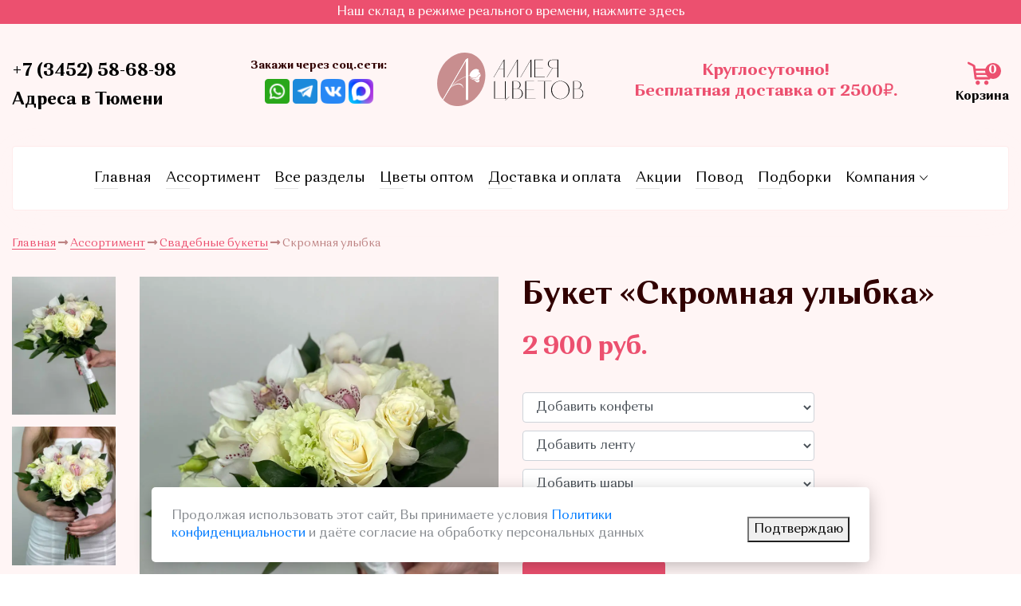

--- FILE ---
content_type: text/html; charset=UTF-8
request_url: https://alleya-cvetov.ru/assortiment/svadebnye-bukety/skromnaya-ulybka/
body_size: 15575
content:
    <!DOCTYPE html>
    <html lang="ru-RU">
    <head>
        <meta charset="UTF-8">
        <title>Цветы «Скромная улыбка» с доставкой</title>
        <meta name="description" content="Букет «Скромная улыбка». В этом букете чувствуется: спокойствие, умиротворение, лёгкость в душе">
        <meta name="viewport" content="width=device-width, initial-scale=1, shrink-to-fit=no">
        <meta http-equiv="X-UA-Compatible" content="IE=edge">
        <meta name="theme-color" content="#000">
        <link rel="stylesheet" href="/css/all-style.min.css?ver=6">
        
        
        <!-- Обязательный (и достаточный) тег для браузеров -->
        <link type="image/x-icon" rel="shortcut icon" href="/favicon.ico">

        <!--Для Яндекс-вебмастера-->
        <link type="image/svg+xml" rel="icon" href="/img/favicon/aleya-svg-120x120.svg">

        <!-- Дополнительные иконки для десктопных браузеров -->
        <link type="image/png" sizes="16x16" rel="icon" href="/img/favicon/favicon-16x16.png">
        <link type="image/png" sizes="32x32" rel="icon" href="/img/favicon/favicon-32x32.png">
        <link type="image/png" sizes="96x96" rel="icon" href="/img/favicon/favicon-96x96.png">
        <link type="image/png" sizes="120x120" rel="icon" href="/img/favicon/favicon-120x120.png">

        <!-- Иконки для Android -->
        <link type="image/png" sizes="72x72" rel="icon" href="/img/favicon/android-icon-72x72.png">
        <link type="image/png" sizes="96x96" rel="icon" href="/img/favicon/android-icon-96x96.png">
        <link type="image/png" sizes="144x144" rel="icon" href="/img/favicon/android-icon-144x144.png">
        <link type="image/png" sizes="192x192" rel="icon" href="/img/favicon/android-icon-192x192.png">
        <link type="image/png" sizes="512x512" rel="icon" href="/img/favicon/android-icon-512x512.png">
        <link rel="manifest" href="/manifest.json">

        <!-- Иконки для iOS (Apple) -->
        <link sizes="57x57" rel="apple-touch-icon" href="/img/favicon/apple-icon-57x57.png">
        <link sizes="60x60" rel="apple-touch-icon" href="/img/favicon/apple-icon-60x60.png">
        <link sizes="72x72" rel="apple-touch-icon" href="/img/favicon/apple-icon-72x72.png">
        <link sizes="76x76" rel="apple-touch-icon" href="/img/favicon/apple-icon-76x76.png">
        <link sizes="114x114" rel="apple-touch-icon" href="/img/favicon/apple-icon-114x114.png">
        <link sizes="120x120" rel="apple-touch-icon" href="/img/favicon/apple-icon-120x120.png">
        <link sizes="144x144" rel="apple-touch-icon" href="/img/favicon/apple-icon-144x144.png">
        <link sizes="152x152" rel="apple-touch-icon" href="/img/favicon/apple-icon-152x152.png">
        <link sizes="180x180" rel="apple-touch-icon" href="/img/favicon/apple-icon-180x180.png">

        <!-- Иконки для MacOS (Apple) -->
        <link color="#e52037" rel="mask-icon" href="/img/favicon/safari-pinned-tab.svg">

        <!-- Иконки и цвета для плиток Windows -->
        <meta name="msapplication-TileColor" content="#2b5797">
        <meta name="msapplication-TileImage" content="/img/favicon/mstile-144x144.png">
        <meta name="msapplication-square70x70logo" content="/img/favicon/mstile-70x70.png">
        <meta name="msapplication-square150x150logo" content="/img/favicon/mstile-150x150.png">
        <meta name="msapplication-wide310x150logo" content="/img/favicon/mstile-310x310.png">
        <meta name="msapplication-square310x310logo" content="/img/favicon/mstile-310x150.png">
        <meta name="application-name" content="Аллея цветов. Тюмень">
        <meta name="msapplication-config" content="/browserconfig.xml">

        <meta name="geo.placename" content="Тюмень, Россия">
        <meta name="geo.position" content="57.1428274,65.266776">
        <meta name="geo.region" content="RU-Тюмень">
        <meta name="ICBM" content="57.1428274,65.266776">

        <link rel="canonical" href="https://alleya-cvetov.ru/assortiment/svadebnye-bukety/skromnaya-ulybka/">

        <meta property="og:locale" content="ru_RU">
        <meta property="og:site_name" content="Купить цветы и букеты в Тюмени | Аллея цветов">
        <meta property="og:title" content="Цветы «Скромная улыбка» с доставкой">
        <meta property="og:description" content="Букет «Скромная улыбка». В этом букете чувствуется: спокойствие, умиротворение, лёгкость в душе">
        <meta property="og:type" content="website">
        <meta property="og:url" content="https://alleya-cvetov.ru/assortiment/svadebnye-bukety/skromnaya-ulybka/">
        <meta property="og:image" content="https://alleya-cvetov.ru/img/favicon/apple-icon-180x180.png">
        <meta property="og:image:type" content="image/jpeg">
        <meta property="og:image:width" content="180">
        <meta property="og:image:height" content="180">

        <meta property="vk:title" content="Цветы «Скромная улыбка» с доставкой">
        <meta property="vk:image" content="https://alleya-cvetov.ru/img/favicon/apple-icon-180x180.png">

        <meta name="twitter:card" content="summary">
        <meta name="twitter:image" content="https://alleya-cvetov.ru/img/favicon/apple-icon-180x180.png">
        <meta name="twitter:title" content="Цветы «Скромная улыбка» с доставкой">
        <meta name="twitter:description" content="Букет «Скромная улыбка». В этом букете чувствуется: спокойствие, умиротворение, лёгкость в душе">

        <meta name="csrf-param" content="_csrf-frontend">
        <meta name="csrf-token" content="JXaNKU0ApS27-JYtzS3oc4o31m9xi6cHyAhMBTlojEYTL9tdDHfLXcisrlu6Hbwq402HDhv_zkOBRg1hYAT6AA==">

        <meta name="yandex-verification" content="da3c3d97ffa568a3" >
        <meta name="google-site-verification" content="mnFqZSq66IbLEhWXJ94LPJ5gwX9IRFTIZT8ub7MxXaE" >

        <link data-rh="true" rel="preconnect" href="https://www.google-analytics.com">
        <link data-rh="true" rel="preconnect" href="https://mc.yandex.ru">

        <script>
            window.dateSystem = '2026-01-05';
            window.hourSystem = 05 * 1;
        </script>
        <style>
            @media only screen and (max-width: 1200px) {
                .twitter-typeahead {
                    width: 70%;
                }
                .s-subscribe .form-inline input.form-control,
                .s-slide-index .form-inline input.form-control {
                    width: 70%;
                }
            }
            #cookie_notification {
                display: none;
                justify-content: space-between;
                align-items: flex-end;
                position: fixed;
                bottom: 15px;
                left: 50%;
                width: 900px;
                max-width: 90%;
                transform: translateX(-50%);
                padding: 25px;
                background-color: white;
                border-radius: 5px;
                box-shadow: 0 5px 23px -3px rgb(0 0 0 / 30%);
            }
            #cookie_notification p {
                margin: 0;
                font-size: 0.7rem;
                text-align: left;
                color: #878b90;
            }
            #cookie_notification .button-light {
                padding: 5px 10px;
                font-size: 14px;
            }
            @media (min-width: 576px) {
                #cookie_notification.show {
                    display: flex;
                }
                .cookie_accept {
                    margin: 0 0 0 25px;
                }
            }
            @media (max-width: 575px) {
                #cookie_notification.show {
                    display: block;
                    text-align: left;
                }
                .cookie_accept {
                    margin: 10px 0 0 0;
                }
            }
        </style>
      </head>
    <body class="">

    <script>
        window.hrefPhone = 'tel:+73452586898';
        window.phone = '+7 (3452) 58-68-98';
    </script>
    
    <div class="fon-wrapper no-index-wrapper" style="background-image: none">

    <div class="efir" style="line-height: 20px;">
  <a href="/live/" target="_blank">Наш склад в режиме реального времени, нажмите здесь</a>
        <span style="color:#fff;font-weight:bold"></span>
</div>
 <div class="s-header-info">
  <div class="grid-fluid">
    <div class="container-fluid">
      <div class="row">
        <div class="col-lg-5 col-md-4 col-sm-4 order-sm-1 order-md-1 col-12 order-2">
          <div class="row">
            <div class="col-lg-6 col-md-12 col-sm-12 col-7">
              <div class="item phone">
                <a href="tel:+73452586898" aria-label="Ссылка на контактный телефон">+7 (3452) 58-68-98</a>
                <a href="#footer" aria-label="Ссылка на адреса магазинов">Адреса в Тюмени</a>
              </div>
            </div>
            <div class="col-lg-6 col-md-4 col-5 d-sm-none d-lg-block">
              <div class="item social">
                <span class="d-none d-lg-block">Закажи через соц.сети:</span>
                <ul>
                  <li>
                      <a href="https://api.whatsapp.com/send/?phone=79526708859&text=Здравствуйте%2C+у+меня+есть+вопрос" target="_blank" title="Ссылка на Whatsapp" aria-label="Ссылка на Whatsapp">
                          <img src="/img/whatsapp.png" class="img-responsive" alt="Значок-ссылка Whatsapp" width="31" height="31">
                      </a>
                  </li>
                  <li>
                      <a href="https://t.me/+79526708859" target="_blank" title="Ссылка Telegram" aria-label="Ссылка Telegram">
                          <img src="/img/telegram.png" class="img-responsive" alt="Значок-ссылка Telegram" width="31" height="31">
                      </a>
                  </li>
                  <li>
                      <a href="https://vk.com/flowersalleytmn" target="_blank" title="Ссылка на ВКонтакте" aria-label="Ссылка на ВКонтакте">
                          <img src="/img/vk.png" class="img-responsive" alt="Значок-ссылка ВКонтакте" width="31" height="31">
                      </a>
                  </li>
                  <li>
                      <a href="https://max.ru/u/f9LHodD0cOKLXnJMIxMP_bm-6MsggC5LkMBp2RgBGugBM7vgqLGk5kRKMfc" target="_blank" title="Ссылка на Max" aria-label="Ссылка на Max">
                        <img src="/img/max.png" class="img-responsive" alt="Значок-ссылка Max" width="31" height="31">
                      </a>
                  </li>
                </ul>
              </div>
            </div>
          </div>
        </div>
        <div class="col-lg-2 col-md-3 col-sm-3 order-sm-2 order-md-2 order-1">
          <a href="/" class="logo">
            <img src="/img/logo.svg" class="img-responsive" alt="logo" width="276" height="100">
          </a>
        </div>
        <div class="col-lg-4 col-md-3 col-sm-3 order-sm-3 order-md-3 col-8 order-3">
          <div class="item time">
            Круглосуточно!<br>Бесплатная доставка от 2500₽.
          </div>
          <!--<p>6, 7, 8 марта стоимость бесплатной доставки 1800₽.</p>-->
        </div>
        <div class="col-lg-1 col-md-2 col-sm-2 order-sm-4 order-md-4 col-4 order-4">
          <div class="item basket-wrap">
            <a href="/korzina/" class="basket basket-2">
              <img src="/img/shopping-accent.png" class="img-resposnive" alt="Значок корзины"  width="32" height="32">
              <span class="count">
                  0              </span>
              <span>Корзина</span>
            </a>
          </div>
        </div>
      </div>
    </div>
  </div>
</div>
    <div class="s-slide s-slide-index">
    <div class="overlay"></div>
    <div class="grid-fluid">
        <div class="container-fluid">
            <div class="row">
                <div class="col-md-12">
                    <div class="header-mnu header__container">
                        <!--            <a href="/" class="logo"><img src="/img/logo.svg" class="img-responsive" alt="logo"></a>-->
                        <nav class="nav header__nav" aria-label="Основное меню">
                            <ul class="nav__list">
                                <li class="nav__item"><a class="nav__link-custom" href="/"
                                                         title="Ссылка на главную страницу"
                                                         aria-label="Ссылка на главную страницу">Главная</a></li>
                                <li class="nav__item"><a class="nav__link-custom" href="/assortiment/"
                                                         title="Ссылка на страницу каталога"
                                                         aria-label="Ссылка на страницу каталога">Ассортимент</a></li>
                                <li class="nav__item"><a class="nav__link-custom" href="/vse-razdeli/"
                                                         title="Ссылка на все разделы цветов и букетов"
                                                         aria-label="Ссылка на все разделы цветов и букетов">Все
                                        разделы</a></li>
                                <li class="nav__item"><a class="nav__link-custom" href="/cvety-optom/"
                                                         title="Ссылка на страницу  оптовых продаж"
                                                         aria-label="Ссылка на страницу оптовых продаж">Цветы оптом</a>
                                </li>
                                <!--<li class="nav__item"><a class="nav__link-custom" href="/korporativnym-klientam/"
                                                         title="Ссылка на страницу корпоративным клиентам"
                                                         aria-label="Ссылка на страницу корпоративным клиентам">Корпоративным
                                        клиентам</a></li>-->
                                <li class="nav__item"><a class="nav__link-custom" href="/dostavka-i-oplata/"
                                                         title="Ссылка на страницу условий  доставки и оплаты"
                                                         aria-label="Ссылка на страницу условий  доставки и оплаты">Доставка
                                        и оплата</a></li>
                                <li class="nav__item"><a class="nav__link-custom" href="/aktsii/"
                                                         title="Ссылка на страницу акций"
                                                         aria-label="Ссылка на страницу акций">Акции</a></li>
                                <li class="nav__item"><a class="nav__link-custom" href="/povod/" title="Ссылка на страницу с поводами" aria-label="Ссылка на страницу с поводами">Повод</a></li>
                                <li class="nav__item"><a class="nav__link-custom" href="/podborki/" title="Ссылка на страницу с подборками" aria-label="Ссылка на страницу с подборками">Подборки</a></li>
                                <li class="nav__item">
                                    <div class="nav__link nav__link--drop">Компания</div>
                                    <ul class="nav__list nav__list--dropdown dropdown-list">
                                        <li class="dropdown-list__item mobile-back"><span
                                                class="dropdown-list__link mobile-back__link">Назад</span></li>
                                        <li class="dropdown-list__item"><a href="/o-kompanii/"
                                                                           class="dropdown-list__link"
                                                                           title="Ссылка на страницу О компании"
                                                                           aria-label="Ссылка на страницу О компании">О компании</a></li>
                                        <li class="dropdown-list__item"><a href="/korporativnym-klientam/"
                                                                           class="dropdown-list__link"
                                                                           title="Ссылка на страницу Корпоративным клиентам"
                                                                           aria-label="Ссылка на страницу Корпоративным клиентам">Корпоративным клиентам</a>
                                        </li>
                                        <li class="dropdown-list__item"><a href="/baza-znaniy/"
                                                                           class="dropdown-list__link"
                                                                           title="Ссылка на страницу новостей"
                                                                           aria-label="Ссылка на страницу новостей">Новости</a>
                                        </li>
                                        <li class="dropdown-list__item"><a href="/otzyvy/" class="dropdown-list__link">Отзывы</a></li>
                                        <li class="dropdown-list__item"><a href="/sotrudniki/" class="dropdown-list__link">Сотрудники</a></li>
                                        <li class="dropdown-list__item"><a href="/smi/" class="dropdown-list__link">СМИ о нас</a></li>
                                        <li class="dropdown-list__item"><a href="/video/" class="dropdown-list__link">Видео</a></li>
                                        <li class="dropdown-list__item"><a class="dropdown-list__link" href="/vakansii/"
                                                                           title="Ссылка на страницу с вакансиями"
                                                                           aria-label="Ссылка на страницу с вакансиями">Вакансии</a>
                                        </li>
                                        <li class="dropdown-list__item"><a class="dropdown-list__link" href="/kontakti/"
                                                                           title="Ссылка на страницу контактной информации"
                                                                           aria-label="Ссылка на страницу контактной информации">Контакты</a>
                                    </ul>
                                </li>
                                <!--<li class="nav__item"><a class="nav__link-custom" href="/kontakti/"
                                                         title="Ссылка на страницу контактной информации"
                                                         aria-label="Ссылка на страницу контактной информации">Контакты</a>
                                </li>-->
                            </ul>
                        </nav>
                        <button class="burger" aria-label="Открыть меню">
                            <span></span>
                        </button>
                    </div>
                </div>
            </div>
        </div>
    </div>
    <!--Навигация-->
</div>

    <header class="s-header s-header-tovar">
        <div class="grid-fluid">
            <div class="container-fluid">
                <div class="row">
                    <div class="col-md-12">
                        <div class="s-crumb-item">
                            <div class="s-crumb-item-nav"><a href="/">Главная</a> <i class="fa fa-long-arrow-right"
                                                                                     aria-hidden="true"></i> <a
                                    href="/assortiment/">Ассортимент</a> <i class="fa fa-long-arrow-right"
                                                                            aria-hidden="true"></i> <a
                                    href="/assortiment/svadebnye-bukety/">Свадебные букеты</a>
                                <i class="fa fa-long-arrow-right" aria-hidden="true"></i> Скромная улыбка                            </div>
                        </div>
                    </div>

                    <div class="col-md-6">
                        <div class="row">
                            <div class="col-md-3 d-none d-md-block">
                                <div class="s-header-small sticky-top">
                                                                                                                    <a href="#flow-1" class="s-header-tovar-img">
                                                <picture>
                                                                                                        <source srcset="/images/product/mobile-thumbs-webp/2022/2022-08-10/62f37a9daf4bd.webp" media="(min-width: 768px)" type="image/webp">
                                                    <source srcset="/images/product/mobile-thumbs/2022/2022-08-10/62f37a9daf4bd.jpg" media="(min-width: 768px)">
                                                    <source srcset="/images/product/mobile-thumbs-webp/2022/2022-08-10/62f37a9daf4bd.webp" type="image/webp">
                                                    <img src="/images/product/mobile-thumbs/2022/2022-08-10/62f37a9daf4bd.jpg"
                                                         class="img-responsive"
                                                         alt="Букет «Скромная улыбка»"
                                                         width="132" height="176">
                                                </picture>
                                            </a>
                                                                                                                                <a href="#flow-2" class="s-header-tovar-img">
                                                <picture>
                                                                                                        <source srcset="/images/product/mobile-thumbs-webp/2022/2022-08-10/62f37a9de0243.webp" media="(min-width: 768px)" type="image/webp">
                                                    <source srcset="/images/product/mobile-thumbs/2022/2022-08-10/62f37a9de0243.jpg" media="(min-width: 768px)">
                                                    <source srcset="/images/product/mobile-thumbs-webp/2022/2022-08-10/62f37a9de0243.webp" type="image/webp">
                                                    <img src="/images/product/mobile-thumbs/2022/2022-08-10/62f37a9de0243.jpg"
                                                         class="img-responsive"
                                                         alt="Букет «Скромная улыбка»"
                                                         width="132" height="176">
                                                </picture>
                                            </a>
                                                                                                                                <a href="#flow-3" class="s-header-tovar-img">
                                                <picture>
                                                                                                        <source srcset="/images/product/mobile-thumbs-webp/2022/2022-08-10/62f37a9e22867.webp" media="(min-width: 768px)" type="image/webp">
                                                    <source srcset="/images/product/mobile-thumbs/2022/2022-08-10/62f37a9e22867.jpg" media="(min-width: 768px)">
                                                    <source srcset="/images/product/mobile-thumbs-webp/2022/2022-08-10/62f37a9e22867.webp" type="image/webp">
                                                    <img src="/images/product/mobile-thumbs/2022/2022-08-10/62f37a9e22867.jpg"
                                                         class="img-responsive"
                                                         alt="Букет «Скромная улыбка»"
                                                         width="132" height="176">
                                                </picture>
                                            </a>
                                                                                                                    </div>
                                                            </div>
                            <div class="col-md-9 s-header-photo-product">
                                <div class="row">
                                                                                <div class="col-md-12 col-sm-4">
                                                <a href="/images/product/big/2022/2022-08-10/62f37a9daf4bd.jpg" class="s-header-tovar-img"
                                                   id="flow-1">
                                                    <picture>
                                                                                                                <source srcset="/images/product/big-webp/2022/2022-08-10/62f37a9daf4bd.webp" media="(min-width: 768px)" type="image/webp">
                                                        <source srcset="/images/product/big/2022/2022-08-10/62f37a9daf4bd.jpg" media="(min-width: 768px)">
                                                        <source srcset="/images/product/thumbs-webp/2022/2022-08-10/62f37a9daf4bd.webp" type="image/webp">

                                                        <img src="/images/product/thumbs/2022/2022-08-10/62f37a9daf4bd.jpg"
                                                             class="img-responsive"
                                                             alt="Букет «Скромная улыбка»"
                                                             width="457" height="610">
                                                    </picture>
                                                </a>
                                                
                                            </div>
                                                                                    <div class="col-md-12 col-sm-4">
                                                <a href="/images/product/big/2022/2022-08-10/62f37a9de0243.jpg" class="s-header-tovar-img"
                                                   id="flow-2">
                                                    <picture>
                                                                                                                <source srcset="/images/product/big-webp/2022/2022-08-10/62f37a9de0243.webp" media="(min-width: 768px)" type="image/webp">
                                                        <source srcset="/images/product/big/2022/2022-08-10/62f37a9de0243.jpg" media="(min-width: 768px)">
                                                        <source srcset="/images/product/thumbs-webp/2022/2022-08-10/62f37a9de0243.webp" type="image/webp">

                                                        <img src="/images/product/thumbs/2022/2022-08-10/62f37a9de0243.jpg"
                                                             class="img-responsive"
                                                             alt="Букет «Скромная улыбка»"
                                                             width="457" height="610">
                                                    </picture>
                                                </a>
                                                
                                            </div>
                                                                                    <div class="col-md-12 col-sm-4">
                                                <a href="/images/product/big/2022/2022-08-10/62f37a9e22867.jpg" class="s-header-tovar-img"
                                                   id="flow-3">
                                                    <picture>
                                                                                                                <source srcset="/images/product/big-webp/2022/2022-08-10/62f37a9e22867.webp" media="(min-width: 768px)" type="image/webp">
                                                        <source srcset="/images/product/big/2022/2022-08-10/62f37a9e22867.jpg" media="(min-width: 768px)">
                                                        <source srcset="/images/product/thumbs-webp/2022/2022-08-10/62f37a9e22867.webp" type="image/webp">

                                                        <img src="/images/product/thumbs/2022/2022-08-10/62f37a9e22867.jpg"
                                                             class="img-responsive"
                                                             alt="Букет «Скромная улыбка»"
                                                             width="457" height="610">
                                                    </picture>
                                                </a>
                                                
                                            </div>
                                        
                                    
                                </div>
                            </div>
                        </div>
                    </div>
                    <div class="col-md-6">
                        <div class="s-header-tovar-content sticky-top">
                            <h1 class="wow fadeInUp" data-wow-delay="0.1s">Букет «Скромная улыбка»</h1>
                            <div class="price wow fadeInUp" data-wow-delay="0.2s">

                                <!--Новый вывод цены ростовки исходя из минимального значения-->
                                                                <!--END Новый вывод цены ростовки исходя из минимального значения-->

                                <span
                                    id="price-span">2 900</span>
                                руб.

                                                            </div>

                            
                                                            <div class="button-wrap">
                                    <select class="form-control" id="sweet" style="width:60%;margin:30px 0 10px;">
                                        <option value="0" selected>Добавить конфеты</option>
                                                                                    <option value="305">Raffaello (500₽)</option>
                                                                                    <option value="516">Merci (500₽)</option>
                                                                            </select>
                                </div>
                            
                                                            <div class="button-wrap">
                                    <select class="form-control" id="tape" style="width:60%;margin:0 0 10px;">
                                        <option value="0" selected>Добавить ленту</option>
                                                                                    <option value="260">Лента атласная (50₽)</option>
                                                                            </select>
                                </div>
                            
                                                            <div class="button-wrap">
                                    <select class="form-control" id="ball" style="width:60%;margin:0 0 10px;">
                                        <option value="0" data-qty="0" selected>Добавить шары</option>
                                        <option value="259" data-qty="1">Латексные шары 1 шт (150₽)</option>
                                        <option value="259" data-qty="3">Латексные шары 3 шт (450₽)</option>
                                        <option value="259" data-qty="5">Латексные шары 5 шт (750₽)</option>
                                        <option value="259" data-qty="7">Латексные шары 7 шт (1050₽)</option>
                                        <option value="259" data-qty="9">Латексные шары 9 шт (1350₽)</option>
                                        <option value="259" data-qty="11">Латексные шары 11 шт (1650₽)</option>
                                        <option value="259" data-qty="15">Латексные шары 15 шт (2250₽)</option>
                                    </select>
                                </div>
                            
                                                            <div class="button-wrap">
                                    <select class="form-control" id="postcard" style="width:60%;margin-bottom: 30px">
                                        <option value="0" selected>Добавить открытку</option>
                                                                                    <option value="266">Открытки в ассортименте (50₽)</option>
                                                                                    <option value="269">Детские открытки (60₽)</option>
                                                                                    <option value="271">Открытки на свадьбу (60₽)</option>
                                                                                    <option value="289">Открытки ко Дню Матери (60₽)</option>
                                                                                    <option value="294">Открытки «С Днём Рождения» ( мужские) (60₽)</option>
                                                                                    <option value="295">Открытки «С Днём Рождения» ( женские)  (60₽)</option>
                                                                            </select>
                                </div>
                            
                                                            <div class="button-wrap">
                                    <ul>
                                        <li class="callback button-classic">Нет в наличии</a></li>
                                    </ul>
                                </div>
                            
                            <div class="content">
                                <div class="title">Описание букета</div>
                                <p>В этом букете чувствуется: спокойствие, умиротворение, лёгкость в душе</p>                            </div>
                            <div class="content">
                                <div class="title">Детали букета</div>
                                                                    <div class="tovar-detail-item">
                                        <div class="row">
                                            <div class="col-md-4">
                                                <div class="detail-title">Состав</div>
                                            </div>
                                            <div class="col-md-8">
                                                                                                <div class="detail-content">Эустома, Роза одноголовая, Орхидея, Рускусс</div>
                                            </div>
                                        </div>
                                    </div>
                                                                                                    <div class="tovar-detail-item">
                                        <div class="row">
                                            <div class="col-md-4">
                                                <div class="detail-title">Упаковка</div>
                                            </div>
                                            <div class="col-md-8">
                                                <div class="detail-content">Лента атласная</div>
                                            </div>
                                        </div>
                                    </div>
                                                                                                                                                                                                                            </div>


                            <div class="accordion">
                                <div class="accordion-item">
                                    <button id="accordion-button-1" aria-expanded="false">
                                        <span class="accordion-title">
                                            <span class="cifra">1</span>
                                            Инструкция свежести
                                        </span>
                                        <span class="icon" aria-hidden="true"></span>
                                    </button>
                                    <div class="accordion-content">
                                        <p>Живые срезанные цветы очень нежные и требуют деликатного отношения. Лучше
                                            всего цветы сохраняются при температуре +2…+7 градусов, не переносят мороз,
                                            жару и резкие перепады температур.</p>
                                        <p>У каждого цветка в сборном букете свой срок жизни, некоторые растения
                                            сохраняют свежесть дольше, чем другие. Одна из особенностей срезанных цветов
                                            – их недолговечность, поэтому стоимость букета не пропорциональна сроку его
                                            жизни.</p>
                                        <p>Мы, команда «Аллеи Цветов» тщательно следим за свежестью и качеством наших
                                            букетов и хотим, чтобы они радовали Вас как можно дольше!</p>
                                        <p>Перед тем, как поставить цветок в воду, обрежьте 2-3 см стебля под углом 45
                                            градусов острым ножом или секатором, чтобы увеличить площадь поглощения
                                            стеблем воды. Подрезайте стебли при каждой замене воды – это обеспечит
                                            нормальное питание растения. Ежедневно меняйте воду, чтобы препятствовать
                                            образованию патогенной микрофлоры. Вместе с заменой воды обязательно мойте
                                            вазу с антибактериальным моющим средством.</p>
                                    </div>
                                </div>
                                <div class="accordion-item">
                                    <button id="accordion-button-2" aria-expanded="false"><span class="accordion-title">
                        <span class="cifra">2</span> Доставка
                      </span><span class="icon" aria-hidden="true"></span></button>
                                    <div class="accordion-content">
                                        <p>Доставка бесплатная при заказе от 1 800 руб. и расстоянии до 10 км. от адреса: Холодильная 138/1. Подробные условия доставки на странице
                                            <a href="/dostavka-i-oplata/">«Доставка и оплата»</p></a>
                                    </div>
                                </div>
                                <div class="accordion-item">
                                    <button id="accordion-button-3" aria-expanded="false"><span class="accordion-title">
                        <span class="cifra">2</span> Как оформить заказ?
                      </span><span class="icon" aria-hidden="true"></span></button>
                                    <div class="accordion-content">
                                        <p>Полная инструкция находится на странице <a href="/kak-oformit-zakaz/">«Как оформить заказ»</a></p>
                                        <p>Для оформления предзаказа необходимо:</p>
                                        <ol>
                                            <li>Выберите нужные букеты.</li>
                                            <li>Пройдите в корзину.</li>
                                            <li>Оформите заказ, указав адрес и время доставки.</li>
                                            <li>Оплатите заказ.</li>
                                            <li>В точно указанный интервал времени вежливые курьеры доставят ваш
                                                заказ.
                                            </li>
                                        </ol>
                                        <p>Если вы хотите забрать сами, то укажите при оформлении заказа — самовывоз. В
                                            точно указанное время ваш букет будет ждать в нашем салоне.</p>
                                        <p>В любом случае наши менеджеры всегда на связи. Звоните по телефону <a
                                                href="tel:tel:+73452586898"
                                                style="font-size:18px;white-space:nowrap">+7 (3452) 58-68-98</a>
                                            и мы всегда готовы проконсультировать вас по все вопросам предзаказа.</p>
                                    </div>
                                </div>
                            </div>
                        </div>
                    </div>
                </div>
            </div>
        </div>
    </header>
</div>

<section class="s-half-bg">
    <img src="/img/wave.svg" class="img-responsive" alt="wave" width="1397" height="174" style="width: 100%">
</section>
<section class="s-wide s-katalog">
    <div class="grid-fluid">
        <div class="container-fluid">
                            <div class="row">
    <div class="col-md-6 col-sm-7 col-7">
        <div class="preview-sect">
            <h2 class="wow fadeInLeftBig"
                data-wow-delay="0.1s">Рекомендуемые товары</h2>
            <p class="wow fadeInLeftBig"
               data-wow-delay="0.2s">Подборка букетов на основе ваших предпочтений, которая должна вам понравиться.</p>
        </div>
    </div>
    <div class="col-md-6 col-sm-5 col-5">
        <div class="button-preview">
            <a href="/assortiment/"
               class="button-light button-accent button-right wow fadeInRightBig"
               data-wow-delay="0.1s"><span>Перейти в раздел</span></a>
        </div>
    </div>
</div>
<div class="row">
    <div class="col-md-12">
        <div class="katalog-swiper-wrapper">
            <div class="swiper kat-swipe">
                <div class="swiper-wrapper">
                                            <div class="swiper-slide">
                            <div class="katalog-item">
                                                                <a href="/assortiment/cvety-v-korobkah/priznanie/"
                                   class="katalog-item-img"  title="Ссылка на букет Признание" aria-label="Ссылка на букет Признание" target="_blank">
                                    <picture>
                                                                                <source srcset="/images/product/thumbs-webp/2023/2023-02-09/63e3f776f2fb9.webp" media="(min-width: 768px)" type="image/webp">
                                        <source srcset="/images/product/thumbs/2023/2023-02-09/63e3f776f2fb9.jpg" media="(min-width: 768px)">
                                        <source srcset="/images/product/mobile-thumbs-webp/2023/2023-02-09/63e3f776f2fb9.webp" type="image/webp">
                                        <img src="/images/product/mobile-thumbs/2023/2023-02-09/63e3f776f2fb9.jpg"
                                             class="img-responsive"
                                             title="Изображение Признание"
                                             alt="Изображение Признание"
                                             width="275" height="366">
                                    </picture>
                                    <span class="title">Признание</span>
                                </a>
                                <div class="row">
                                    <div class="col-md-12">
                                                                                                                            <div
                                                class="price">10 380                                                руб.
                                                                                            </div>
                                                                            </div>

                                    <div class="col-md-12">
                                        <div class="item-button">
                                            <ul>
                                                <li>

                                                                                                            <a href="/assortiment/cvety-v-korobkah/priznanie/" class="button-classic" style="padding-left: 20px;padding-right: 20px">
                                                            Купить
                                                        </a>
                                                    
                                                </li>
                                            </ul>
                                        </div>
                                    </div>
                                </div>
                            </div>
                        </div>
                                            <div class="swiper-slide">
                            <div class="katalog-item">
                                                                <a href="/assortiment/cvety-v-korobkah/pylkoe-serdce/"
                                   class="katalog-item-img"  title="Ссылка на букет Пылкое сердце" aria-label="Ссылка на букет Пылкое сердце" target="_blank">
                                    <picture>
                                                                                <source srcset="/images/product/thumbs-webp/2023/2023-02-13/63e9d710a61da.webp" media="(min-width: 768px)" type="image/webp">
                                        <source srcset="/images/product/thumbs/2023/2023-02-13/63e9d710a61da.jpg" media="(min-width: 768px)">
                                        <source srcset="/images/product/mobile-thumbs-webp/2023/2023-02-13/63e9d710a61da.webp" type="image/webp">
                                        <img src="/images/product/mobile-thumbs/2023/2023-02-13/63e9d710a61da.jpg"
                                             class="img-responsive"
                                             title="Изображение Пылкое сердце"
                                             alt="Изображение Пылкое сердце"
                                             width="275" height="366">
                                    </picture>
                                    <span class="title">Пылкое сердце</span>
                                </a>
                                <div class="row">
                                    <div class="col-md-12">
                                                                                                                            <div
                                                class="price">6 850                                                руб.
                                                                                            </div>
                                                                            </div>

                                    <div class="col-md-12">
                                        <div class="item-button">
                                            <ul>
                                                <li>

                                                                                                            <a href="/assortiment/cvety-v-korobkah/pylkoe-serdce/" class="button-classic" style="padding-left: 20px;padding-right: 20px">
                                                            Купить
                                                        </a>
                                                    
                                                </li>
                                            </ul>
                                        </div>
                                    </div>
                                </div>
                            </div>
                        </div>
                                            <div class="swiper-slide">
                            <div class="katalog-item">
                                                                <a href="/assortiment/cvety-v-korobkah/love-story/"
                                   class="katalog-item-img"  title="Ссылка на букет Love story" aria-label="Ссылка на букет Love story" target="_blank">
                                    <picture>
                                                                                <source srcset="/images/product/thumbs-webp/2023/2023-02-13/63ea10acc2e08.webp" media="(min-width: 768px)" type="image/webp">
                                        <source srcset="/images/product/thumbs/2023/2023-02-13/63ea10acc2e08.jpg" media="(min-width: 768px)">
                                        <source srcset="/images/product/mobile-thumbs-webp/2023/2023-02-13/63ea10acc2e08.webp" type="image/webp">
                                        <img src="/images/product/mobile-thumbs/2023/2023-02-13/63ea10acc2e08.jpg"
                                             class="img-responsive"
                                             title="Изображение Love story"
                                             alt="Изображение Love story"
                                             width="275" height="366">
                                    </picture>
                                    <span class="title">Love story</span>
                                </a>
                                <div class="row">
                                    <div class="col-md-12">
                                                                                                                            <div
                                                class="price">3 150                                                руб.
                                                                                            </div>
                                                                            </div>

                                    <div class="col-md-12">
                                        <div class="item-button">
                                            <ul>
                                                <li>

                                                                                                            <a href="/assortiment/cvety-v-korobkah/love-story/" class="button-classic" style="padding-left: 20px;padding-right: 20px">
                                                            Купить
                                                        </a>
                                                    
                                                </li>
                                            </ul>
                                        </div>
                                    </div>
                                </div>
                            </div>
                        </div>
                                            <div class="swiper-slide">
                            <div class="katalog-item">
                                                                <a href="/assortiment/monobukety/buket-iz-hrizantem-9-sht/"
                                   class="katalog-item-img"  title="Ссылка на букет Букет из хризантем (9 шт.)" aria-label="Ссылка на букет Букет из хризантем (9 шт.)" target="_blank">
                                    <picture>
                                                                                <source srcset="/images/product/thumbs-webp/2023/2023-04-02/64299d68586f2.webp" media="(min-width: 768px)" type="image/webp">
                                        <source srcset="/images/product/thumbs/2023/2023-04-02/64299d68586f2.jpg" media="(min-width: 768px)">
                                        <source srcset="/images/product/mobile-thumbs-webp/2023/2023-04-02/64299d68586f2.webp" type="image/webp">
                                        <img src="/images/product/mobile-thumbs/2023/2023-04-02/64299d68586f2.jpg"
                                             class="img-responsive"
                                             title="Изображение Букет из хризантем (9 шт.)"
                                             alt="Изображение Букет из хризантем (9 шт.)"
                                             width="275" height="366">
                                    </picture>
                                    <span class="title">Букет из хризантем (9 шт.)</span>
                                </a>
                                <div class="row">
                                    <div class="col-md-12">
                                                                                                                            <div
                                                class="price">1 960                                                руб.
                                                                                            </div>
                                                                            </div>

                                    <div class="col-md-12">
                                        <div class="item-button">
                                            <ul>
                                                <li>

                                                                                                            <a href="#preorder" class="button-classic callback" data-title="Заявка на предзаказ: Букет «Хризантемы (9 шт.) в крафте»" onclick="setIdToPopup(this)" style="padding-left: 20px;padding-right: 20px">
                                                            Предзаказ
                                                        </a>
                                                    
                                                </li>
                                            </ul>
                                        </div>
                                    </div>
                                </div>
                            </div>
                        </div>
                                            <div class="swiper-slide">
                            <div class="katalog-item">
                                                                <a href="/assortiment/sbornye-bukety/buket-1/"
                                   class="katalog-item-img"  title="Ссылка на букет Букет №1" aria-label="Ссылка на букет Букет №1" target="_blank">
                                    <picture>
                                                                                <source srcset="/images/product/thumbs-webp/2023/2023-04-05/642db1de837c0.webp" media="(min-width: 768px)" type="image/webp">
                                        <source srcset="/images/product/thumbs/2023/2023-04-05/642db1de837c0.jpg" media="(min-width: 768px)">
                                        <source srcset="/images/product/mobile-thumbs-webp/2023/2023-04-05/642db1de837c0.webp" type="image/webp">
                                        <img src="/images/product/mobile-thumbs/2023/2023-04-05/642db1de837c0.jpg"
                                             class="img-responsive"
                                             title="Изображение Букет №1"
                                             alt="Изображение Букет №1"
                                             width="275" height="366">
                                    </picture>
                                    <span class="title">Букет №1</span>
                                </a>
                                <div class="row">
                                    <div class="col-md-12">
                                                                                                                            <div
                                                class="price">2 550                                                руб.
                                                                                            </div>
                                                                            </div>

                                    <div class="col-md-12">
                                        <div class="item-button">
                                            <ul>
                                                <li>

                                                                                                            <a href="/assortiment/sbornye-bukety/buket-1/" class="button-classic" style="padding-left: 20px;padding-right: 20px">
                                                            Купить
                                                        </a>
                                                    
                                                </li>
                                            </ul>
                                        </div>
                                    </div>
                                </div>
                            </div>
                        </div>
                                            <div class="swiper-slide">
                            <div class="katalog-item">
                                                                <a href="/assortiment/sbornye-bukety/buket-2/"
                                   class="katalog-item-img"  title="Ссылка на букет Букет №2" aria-label="Ссылка на букет Букет №2" target="_blank">
                                    <picture>
                                                                                <source srcset="/images/product/thumbs-webp/2023/2023-04-05/642db28387bf2.webp" media="(min-width: 768px)" type="image/webp">
                                        <source srcset="/images/product/thumbs/2023/2023-04-05/642db28387bf2.jpg" media="(min-width: 768px)">
                                        <source srcset="/images/product/mobile-thumbs-webp/2023/2023-04-05/642db28387bf2.webp" type="image/webp">
                                        <img src="/images/product/mobile-thumbs/2023/2023-04-05/642db28387bf2.jpg"
                                             class="img-responsive"
                                             title="Изображение Букет №2"
                                             alt="Изображение Букет №2"
                                             width="275" height="366">
                                    </picture>
                                    <span class="title">Букет №2</span>
                                </a>
                                <div class="row">
                                    <div class="col-md-12">
                                                                                                                            <div
                                                class="price">2 400                                                руб.
                                                                                            </div>
                                                                            </div>

                                    <div class="col-md-12">
                                        <div class="item-button">
                                            <ul>
                                                <li>

                                                                                                            <a href="/assortiment/sbornye-bukety/buket-2/" class="button-classic" style="padding-left: 20px;padding-right: 20px">
                                                            Купить
                                                        </a>
                                                    
                                                </li>
                                            </ul>
                                        </div>
                                    </div>
                                </div>
                            </div>
                        </div>
                                            <div class="swiper-slide">
                            <div class="katalog-item">
                                                                <a href="/assortiment/sbornye-bukety/buket-3/"
                                   class="katalog-item-img"  title="Ссылка на букет Букет №3" aria-label="Ссылка на букет Букет №3" target="_blank">
                                    <picture>
                                                                                <source srcset="/images/product/thumbs-webp/2023/2023-04-05/642db2fc7f137.webp" media="(min-width: 768px)" type="image/webp">
                                        <source srcset="/images/product/thumbs/2023/2023-04-05/642db2fc7f137.jpg" media="(min-width: 768px)">
                                        <source srcset="/images/product/mobile-thumbs-webp/2023/2023-04-05/642db2fc7f137.webp" type="image/webp">
                                        <img src="/images/product/mobile-thumbs/2023/2023-04-05/642db2fc7f137.jpg"
                                             class="img-responsive"
                                             title="Изображение Букет №3"
                                             alt="Изображение Букет №3"
                                             width="275" height="366">
                                    </picture>
                                    <span class="title">Букет №3</span>
                                </a>
                                <div class="row">
                                    <div class="col-md-12">
                                                                                                                            <div
                                                class="price">2 300                                                руб.
                                                                                            </div>
                                                                            </div>

                                    <div class="col-md-12">
                                        <div class="item-button">
                                            <ul>
                                                <li>

                                                                                                            <a href="/assortiment/sbornye-bukety/buket-3/" class="button-classic" style="padding-left: 20px;padding-right: 20px">
                                                            Купить
                                                        </a>
                                                    
                                                </li>
                                            </ul>
                                        </div>
                                    </div>
                                </div>
                            </div>
                        </div>
                                            <div class="swiper-slide">
                            <div class="katalog-item">
                                                                <a href="/assortiment/sbornye-bukety/buket-4/"
                                   class="katalog-item-img"  title="Ссылка на букет Букет №4" aria-label="Ссылка на букет Букет №4" target="_blank">
                                    <picture>
                                                                                <source srcset="/images/product/thumbs-webp/2023/2023-04-05/642db36ebb653.webp" media="(min-width: 768px)" type="image/webp">
                                        <source srcset="/images/product/thumbs/2023/2023-04-05/642db36ebb653.jpg" media="(min-width: 768px)">
                                        <source srcset="/images/product/mobile-thumbs-webp/2023/2023-04-05/642db36ebb653.webp" type="image/webp">
                                        <img src="/images/product/mobile-thumbs/2023/2023-04-05/642db36ebb653.jpg"
                                             class="img-responsive"
                                             title="Изображение Букет №4"
                                             alt="Изображение Букет №4"
                                             width="275" height="366">
                                    </picture>
                                    <span class="title">Букет №4</span>
                                </a>
                                <div class="row">
                                    <div class="col-md-12">
                                                                                                                            <div
                                                class="price">2 100                                                руб.
                                                                                            </div>
                                                                            </div>

                                    <div class="col-md-12">
                                        <div class="item-button">
                                            <ul>
                                                <li>

                                                                                                            <a href="/assortiment/sbornye-bukety/buket-4/" class="button-classic" style="padding-left: 20px;padding-right: 20px">
                                                            Купить
                                                        </a>
                                                    
                                                </li>
                                            </ul>
                                        </div>
                                    </div>
                                </div>
                            </div>
                        </div>
                                            <div class="swiper-slide">
                            <div class="katalog-item">
                                                                <a href="/assortiment/sbornye-bukety/buket-5/"
                                   class="katalog-item-img"  title="Ссылка на букет Букет №5" aria-label="Ссылка на букет Букет №5" target="_blank">
                                    <picture>
                                                                                <source srcset="/images/product/thumbs-webp/2023/2023-04-05/642db3c8b354f.webp" media="(min-width: 768px)" type="image/webp">
                                        <source srcset="/images/product/thumbs/2023/2023-04-05/642db3c8b354f.jpg" media="(min-width: 768px)">
                                        <source srcset="/images/product/mobile-thumbs-webp/2023/2023-04-05/642db3c8b354f.webp" type="image/webp">
                                        <img src="/images/product/mobile-thumbs/2023/2023-04-05/642db3c8b354f.jpg"
                                             class="img-responsive"
                                             title="Изображение Букет №5"
                                             alt="Изображение Букет №5"
                                             width="275" height="366">
                                    </picture>
                                    <span class="title">Букет №5</span>
                                </a>
                                <div class="row">
                                    <div class="col-md-12">
                                                                                                                            <div
                                                class="price">2 600                                                руб.
                                                                                            </div>
                                                                            </div>

                                    <div class="col-md-12">
                                        <div class="item-button">
                                            <ul>
                                                <li>

                                                                                                            <a href="/assortiment/sbornye-bukety/buket-5/" class="button-classic" style="padding-left: 20px;padding-right: 20px">
                                                            Купить
                                                        </a>
                                                    
                                                </li>
                                            </ul>
                                        </div>
                                    </div>
                                </div>
                            </div>
                        </div>
                                            <div class="swiper-slide">
                            <div class="katalog-item">
                                                                <a href="/assortiment/sbornye-bukety/buket-6/"
                                   class="katalog-item-img"  title="Ссылка на букет Букет №6" aria-label="Ссылка на букет Букет №6" target="_blank">
                                    <picture>
                                                                                <source srcset="/images/product/thumbs-webp/2023/2023-04-05/642db447dfab9.webp" media="(min-width: 768px)" type="image/webp">
                                        <source srcset="/images/product/thumbs/2023/2023-04-05/642db447dfab9.jpg" media="(min-width: 768px)">
                                        <source srcset="/images/product/mobile-thumbs-webp/2023/2023-04-05/642db447dfab9.webp" type="image/webp">
                                        <img src="/images/product/mobile-thumbs/2023/2023-04-05/642db447dfab9.jpg"
                                             class="img-responsive"
                                             title="Изображение Букет №6"
                                             alt="Изображение Букет №6"
                                             width="275" height="366">
                                    </picture>
                                    <span class="title">Букет №6</span>
                                </a>
                                <div class="row">
                                    <div class="col-md-12">
                                                                                                                            <div
                                                class="price">2 350                                                руб.
                                                                                            </div>
                                                                            </div>

                                    <div class="col-md-12">
                                        <div class="item-button">
                                            <ul>
                                                <li>

                                                                                                            <a href="/assortiment/sbornye-bukety/buket-6/" class="button-classic" style="padding-left: 20px;padding-right: 20px">
                                                            Купить
                                                        </a>
                                                    
                                                </li>
                                            </ul>
                                        </div>
                                    </div>
                                </div>
                            </div>
                        </div>
                                    </div>

                <div class="swiper-pagination"></div>

            </div>
            <div class="swiper-button-next"></div>
            <div class="swiper-button-prev"></div>
        </div>
    </div>
</div>                    </div>
    </div>
</section>
<script>
    var elFrame = document.getElementById('frame');
    if (elFrame)
        elFrame.style.height = document.getElementById('frame').clientWidth * 1.78 + 'px';
</script>
            <section class="s-wide s-footer s-address" id="footer">
            <div class="grid-fluid">
                <div class="container-fluid">
                    <div class="row">
                        <div class="col-md-8">
                            <div class="preview-sect">
                                <h2>Цветочные центры в Тюмени</h2>
                                <p>У нас 4 филиала и мы дорожим репутацией</p>
                            </div>
                            <div class="item">
                                <div class="in"><img src="/img/location-pin.png" alt="location" width="24" height="24">Республики, 164</div>
                                <div class="in"><img src="/img/location-pin.png" alt="location" width="24" height="24">Холодильная, 138</div>
                                <div class="in"><img src="/img/location-pin.png" alt="location" width="24" height="24">Елизарова, 8</div>
                                <div class="in"><img src="/img/location-pin.png" alt="location" width="24" height="24">50 лет Октября, 30</div>
                            </div>

                            <div class="map">
                                <!--<a href="https://yandex.ru/maps/55/tyumen/?from=api-maps&ll=65.559273%2C57.149289&origin=jsapi_2_1_79&pt=65.574276%2C57.14819~65.57742%2C57.132166~65.554297%2C57.137788~65.582837%2C57.155094&z=13" target="_blank" title="Ссылка на Яндекс-карты с точками продаж Аллеи цветов" aria-label="Ссылка на Яндекс-карты с точками продаж Аллеи цветов" rel="nofollow">-->
                                <a href="https://yandex.ru/maps/?um=constructor%3Ae6cb7daac4f9f3055bddacfc53d22190d317615d8c8efb8d7c416a21f3c347c4&source=constructorLink" target="_blank" title="Ссылка на Яндекс-карты с точками продаж Аллеи цветов" aria-label="Ссылка на Яндекс-карты с точками продаж Аллеи цветов" rel="nofollow">
                                    <picture>
                                        <source media="(min-width: 768px)" srcset="/img/map-yandex.jpg?ver=3">
                                        <img src="/img/map-yandex-mobile.jpg?ver=3"
                                             class="img-responsive"
                                             title="Изображение карты Яндекс с точками продаж"
                                             alt="Изображение карты Яндекс с точками продаж"
                                             style="width: 100%"
                                             width="836" height="500">
                                    </picture>
                                </a>
                                <!--<div id="map" style='width: 100%; height: 486px;'></div>-->
                            </div>

                        </div>
                        <div class="col-md-4">
                            <div class="preview-sect">
                                <h2>Контакты</h2>
                                <p>Мы работаем круглосуточно и ответим на любые ваши вопросы</p>
                            </div>

                            <div class="s-footer-contact">
                                <a href="tel:+73452586898" class="phone">+7 (3452) 58-68-98</a>
                                <!--<a href="tel:+79617806194" class="phone">+7 (961) 780-61-94</a>
                                <a href="tel:+79224746440" class="phone">+7 (922) 474-64-40</a>-->
                                <div class="button-wrap">
                                    <a href="https://api.whatsapp.com/send/?phone=79526708859&text=Здравствуйте%2C+у+меня+есть+вопрос" class="button-classic wow fadeInUp" data-wow-delay="0.1s" title="Ссылка на WhatsApp" aria-label="Ссылка на WhatsApp">
                                        <img src="/img/WhatsappLogo.png" class="img-responsive" alt="WhatsappLogo" width="15" height="15">
                                        Написать в WhatsApp
                                    </a>
                                    <a href="https://t.me/+79526708859" class="button-classic wow fadeInUp" data-wow-delay="0.2s" title="Ссылка на Телеграм" aria-label="Ссылка на Телеграм">
                                        <img src="/img/TelegramLogo.png" class="img-responsive" alt="TelegramLogo" width="15" height="15">
                                        Написать в Telegram
                                    </a>
                                    <a href="https://max.ru/u/f9LHodD0cOKLXnJMIxMP_bm-6MsggC5LkMBp2RgBGugBM7vgqLGk5kRKMfc" class="button-classic wow fadeInUp" data-wow-delay="0.2s" title="Ссылка на Max" aria-label="Ссылка на Max">
                                        <img src="/img/MaxLogo.png" class="img-responsive" alt="MaxLogo" width="15" height="15">
                                        Написать в Max
                                    </a>
                                </div>
                            </div>

                            <div class="copyright">
                                <span>&copy; Все права защищены. 2026.</span>
                                <p>ИП Раиса Мансуровна ИНН: 720200306686, ОГРНИП: 320723200057241, Фактический адрес: 625000, г. Тюмень, ул. Холодильная д.138/1</p>
                                <ul>
                                    <li style="margin: 3px 0;"><a href="/politika-konfidencialnosti/" title="Ссылка на страницу Политика конфиденциальности" aria-label="Ссылка на страницу Политика конфиденциальности">Политика конфиденциальности</a></li>
                                    <li style="margin: 3px 0;"><a href="/doc/kp.pdf?ver=2" target="_blank" title="Ссылка для скачивания Карточки предприятия" aria-label="Ссылкадля скачивания Карточки предприятия">Карточка предприятия</a></li>
                                </ul>
                            </div>

                        </div>
                    </div>

                    <div class="row">
                      <div class="col-md-12">
                        <div class="copyright text-center"><p>Элементы декора и расцветка цветов в выполненном букете могут иметь некоторые незначительные отличия от образца.</p></div>
                      </div>
                    </div>
                </div>
            </div>
        </section>
    
        <div id="cookie_notification" style="z-index: 9999">
        <p style="font-size: 16px;line-height: 22px;">Продолжая использовать этот сайт, Вы принимаете условия <a href="/politika-konfidencialnosti/">Политики конфиденциальности</a> и даёте согласие на обработку персональных данных</p>
        <button class="button cookie_accept">Подтверждаю</button>
    </div>
    <a href="#0" class="cd-top" title="Кнопка-ссылка для промотки вверх" aria-label="Кнопка-сылка для промотки вверх">Top</a>

    <div class="hidden">
        <form id="zayavka" class="callback-form zoom-anim-dialog mfp-hide" onsubmit="return false">

                        <input type="hidden" name="type-form" value="Заявка">
            <div class="form-title">Мы с радостью поможем с выбором!</div>
            <div class="form-content">Мы знаем о своих цветах абсолютно все. Мы перезвоним вам в течение 3 минут.</div>
            <input type="text" name="name" placeholder="Ваше имя"><br>
            <input type="text" name="phone" placeholder="Ваш телефон" required><br>
            <div class="button-wrap-form">
                <button class="button-classic send">Оставить заявку</button>
            </div>
            <div class="not-pay-footer-form">Ваши данные никогда не будут переданы третьим лицам и организациям. Нажимая
                на кнопку "Оставить заявку" вы соглашаетесь <a href="/politika-konfidencialnosti/" target="_blank" class="">с
                    условиями обработки персональных данных</a></div>
        </form>

        <form id="preorder" class="callback-form zoom-anim-dialog mfp-hide" onsubmit="return false">

                        <input type="hidden" name="type-form" value="Заявка на предзаказ: ">
            <div class="form-title">Оставьте предзаказ на данный товар</div>
            <div class="form-content">Мы перезвоним вам в течение 3 минут.</div>
            <input type="text" name="name" placeholder="Ваше имя"><br>
            <input type="text" name="phone" placeholder="Ваш телефон" required><br>
            <div class="button-wrap-form">
                <button class="button-classic send">Оставить заявку</button>
            </div>
            <div class="not-pay-footer-form">Ваши данные никогда не будут переданы третьим лицам и организациям. Нажимая
                на кнопку "Оставить заявку" вы соглашаетесь <a href="/politika-konfidencialnosti/" target="_blank" class="">с
                    условиями обработки персональных данных</a></div>
        </form>

        <form id="zayavka-akciya" class="callback-form zoom-anim-dialog mfp-hide" onsubmit="return false">
                        <input type="hidden" id="title-promo" name="type-form" value="Заявка на акцию: ">
            <div class="form-title">Мы забронируем наше акционное предложение за вами!</div>
            <div class="form-content">Оставляйте заявку или звоните нам:<br><a href="tel:tel:+73452586898">+7 (3452) 58-68-98</a></div>
            <input type="text" name="name" placeholder="Ваше имя"><br>
            <input type="text" name="phone" placeholder="Ваш телефон" required><br>
            <div class="button-wrap-form">
                <button class='button-classic send'>Оставить заявку</button>
            </div>
            <div class="not-pay-footer-form">Ваши данные никогда не будут переданы третьим лицам и организациям. Нажимая
                на кнопку "Оставить заявку" вы соглашаетесь <a href="/politika-konfidencialnosti/" class="callback">с
                    условиями обработки персональных данных</a></div>
        </form>

        <form id="zayavka-zavtra" class="callback-form zoom-anim-dialog mfp-hide" onsubmit="return false">
                        <input type="hidden" name="type-form" value="Купить в 1 клик: ">
            <div class="form-title">Купить в 1 клик!</div>
            <div class="form-content">Оставляйте заявку или звоните нам:<br><a href="tel:tel:+73452586898">+7 (3452) 58-68-98</a>.
            </div>
            <input type="text" name="name" placeholder="Ваше имя"><br>
            <input type="text" name="phone" placeholder="Ваш телефон" required><br>
            <div class="button-wrap-form">
                <button class="button-classic send">Оставить заявку</button>
            </div>
            <div class="not-pay-footer-form">Ваши данные никогда не будут переданы третьим лицам и организациям. Нажимая
                на кнопку "Оставить заявку" вы соглашаетесь <a href="/politika-konfidencialnosti/"  class="callback">с
                    условиями обработки персональных данных</a></div>
        </form>

        <form id="zayavka-vecher" class="callback-form zoom-anim-dialog mfp-hide" onsubmit="return false">
                        <input type="hidden" name="type-form" value="Заявка отложить до вечера: ">
            <div class="form-title">Мы отложим выбранный букет до вечера!</div>
            <div class="form-content">Оставляйте заявку или звоните нам:<br><a href="tel:+73452586898" class="phone">+7 (3452) 58-68-98</a>, мы
                подтвердим бронь.
            </div>
            <input type="text" name="name" placeholder="Ваше имя"><br>
            <input type="text" name="phone" placeholder="Ваш телефон" required><br>
            <div class="button-wrap-form">
                <button class="button-classic send">Оставить заявку</button>
            </div>
            <div class="not-pay-footer-form">Ваши данные никогда не будут переданы третьим лицам и организациям. Нажимая
                на кнопку "Оставить заявку" вы соглашаетесь <a href="/politika-konfidencialnosti/" class="callback">с
                    условиями обработки персональных данных</a></div>
        </form>
    </div>
    
        <script src="/libs/jquery/dist/jquery.min.js"></script>
    <script src="/libs/bootstrap-4.5.3-dist/js/bootstrap.min.js"></script>
    <script src="/libs/wow/wow.min.js"></script>
    <script src="/js/form.min.js"></script>
    <script src="/libs/swiper/swiper-bundle.min.js"></script>
    <script src="/libs/magnific-popup/dist/jquery.magnific-popup.min.js"></script>
    
        <script src="/libs/font-awesome/font-awesome.js"></script>
    
            <script src="/js/main.js"></script>
        <script src="/js/add-basket.js?ver=6"></script>
    
            <script src="/js/product.min.js?ver=10"></script>
        <script src="/js/filter.min.js?ver=6"></script>
    
            <script src="/js/typeahead.bundle.js"></script>
        <script>
            //typeHead
            var products = new Bloodhound({
                datumTokenizer: Bloodhound.tokenizers.whitespace,
                queryTokenizer: Bloodhound.tokenizers.whitespace,
                remote: {
                    wildcard: '%QUERY',
                    url: '/search-typehead/?query=%QUERY'
                }
            });

            products.initialize();

            var elTypeHead = $(".typeahead");
            elTypeHead.typeahead({
                // hint: false,
                highlight: true
            }, {
                name: 'products',
                display: 'title',
                limit: 10,
                source: products
            });

            elTypeHead.bind('typeahead:select', function(ev, suggestion) {
                window.location = '/search/?s=' + encodeURIComponent(suggestion.title);
            });
        </script>
    
    
    
    
    
    
    <script src="/js/maskedinput.min.js"></script>

    <script>
        $('.phone,input[name="phone"]').mask("9 (999) 999-99-99");
    </script>

        <script>
    var action = 'card';
    if(location.pathname.indexOf(action) !== -1){
      $('.nav.header__nav a').each(function(){
        if($(this).attr('href') === '/' + action + '/')
          $(this).addClass('active-menu-dinamic');
      });
    }else if(action === 'index'){
      $('.nav__link-custom').first().addClass('active-menu-dinamic');
    }else if(action === 'view-assortiment'){
      $(".nav__link-custom:eq(1)").first().addClass('active-menu-dinamic');
    }else{}

    //сворачиваем на мобильных фильтр цветов
    if ($(window).width() < 768){
        $('#faqhead3').find('a').toggleClass('collapsed');
        $('#faq3').toggleClass('show');
    }
    </script>
    
    
        <!-- Yandex.Metrika counter -->
    <script>
        (function(m,e,t,r,i,k,a){m[i]=m[i]||function(){(m[i].a=m[i].a||[]).push(arguments)};
            var z = null;m[i].l=1*new Date();
            for (var j = 0; j < document.scripts.length; j++) {if (document.scripts[j].src === r) { return; }}
            k=e.createElement(t),a=e.getElementsByTagName(t)[0],k.async=1,k.src=r,a.parentNode.insertBefore(k,a)})
        (window, document, "script", "https://mc.yandex.ru/metrika/tag.js", "ym");

        ym(89161234, "init", {
            clickmap:true,
            trackLinks:true,
            accurateTrackBounce:true,
            webvisor:true,
            ecommerce:"dataLayer"
        });
    </script>
    <noscript><div><img src="https://mc.yandex.ru/watch/89161234" style="position:absolute; left:-9999px;" alt="" ></div></noscript>
    <!-- /Yandex.Metrika counter -->

    <script>
        $('.add-basket').on('click', function(){
            ym(89161234,'reachGoal','ADD_BASKET');
        });

        $('.send').on('click', function(){
            ym(89161234,'reachGoal','SEND_REQUEST');
        });
    </script>
    
        <script>
        $(document).ready(function() {
            dataLayer.push({
                "ecommerce": {
                    "currencyCode": "RUB",
                    "detail": {
                        "products": [
                            {
                            "id": "100",
                            "name" : "Букет «Скромная улыбка»",
                            "price": 2900,
                            "brand": "Аллея цветов / Alleya-cvetov",
                            "category": "Свадебные букеты",
                            "variant" : ""
                            }
                        ]
                    }
                }
            });
        });
    </script>
    
    
        <script src="/js/agreement-cookie.js"></script>
    <script>
        checkCookies();
    </script>

    <!-- Global site tag (gtag.js) - Google Analytics -->
    <script async src="https://www.googletagmanager.com/gtag/js?id=G-MTFZGLY88D"></script>
    <script>
        window.dataLayer = window.dataLayer || [];
        function gtag(){dataLayer.push(arguments);}
        gtag('js', new Date());
        gtag('config', 'G-MTFZGLY88D');
    </script>

    <!--<script src="//code.jivo.ru/widget/oayemzaj5v" async></script>-->
    <script>
        window.onscroll = function () {
         !function () {
         var t = 'oayemzaj5v',
         e = document,
         i = window;
         function o() {
         var e = document.createElement('script');
         //e.type = 'text/javascript',
         e.async = !0,
         e.src = '//code.jivo.ru/widget/' + t;
         var i = document.getElementsByTagName('script') [0];
         i.parentNode.insertBefore(e, i)
         }
         'complete' == e.readyState ? o() : i.attachEvent ? i.attachEvent('onload', o) : i.addEventListener('load', o, !1)
         }()
         };
    </script>
    
        </body>
    </html>


--- FILE ---
content_type: text/css
request_url: https://alleya-cvetov.ru/css/all-style.min.css?ver=6
body_size: 50431
content:
:root {--blue: #007bff;--indigo: #6610f2;--purple: #6f42c1;--pink: #e83e8c;--red: #dc3545;--orange: #fd7e14;--yellow: #ffc107;--green: #28a745;--teal: #20c997;--cyan: #17a2b8;--white: #fff;--gray: #6c757d;--gray-dark: #343a40;--primary: #007bff;--secondary: #6c757d;--success: #28a745;--info: #17a2b8;--warning: #ffc107;--danger: #dc3545;--light: #f8f9fa;--dark: #343a40;--breakpoint-xs: 0;--breakpoint-sm: 576px;--breakpoint-md: 768px;--breakpoint-lg: 992px;--breakpoint-xl: 1200px;--font-family-sans-serif: -apple-system, BlinkMacSystemFont, "Segoe UI", Roboto, "Helvetica Neue", Arial, "Noto Sans", sans-serif, "Apple Color Emoji", "Segoe UI Emoji", "Segoe UI Symbol", "Noto Color Emoji";--font-family-monospace: SFMono-Regular, Menlo, Monaco, Consolas, "Liberation Mono", "Courier New", monospace }*, ::after, ::before {box-sizing: border-box }html {font-family: sans-serif;line-height: 1.15;-webkit-text-size-adjust: 100%;-webkit-tap-highlight-color: transparent }article, aside, figcaption, figure, footer, header, hgroup, main, nav, section {display: block }body {margin: 0;font-family: -apple-system, BlinkMacSystemFont, "Segoe UI", Roboto, "Helvetica Neue", Arial, "Noto Sans", sans-serif, "Apple Color Emoji", "Segoe UI Emoji", "Segoe UI Symbol", "Noto Color Emoji";font-size: 1rem;font-weight: 400;line-height: 1.5;color: #212529;text-align: left;background-color: #fff }[tabindex="-1"]:focus:not(:focus-visible) {outline: 0 !important }hr {box-sizing: content-box;height: 0;overflow: visible }h1, h2, h3, h4, h5, h6 {margin-top: 0;margin-bottom: .5rem }p {margin-top: 0;margin-bottom: 1rem }abbr[data-original-title], abbr[title] {text-decoration: underline;-webkit-text-decoration: underline dotted;text-decoration: underline dotted;cursor: help;border-bottom: 0;-webkit-text-decoration-skip-ink: none;text-decoration-skip-ink: none }address {margin-bottom: 1rem;font-style: normal;line-height: inherit }dl, ol, ul {margin-top: 0;margin-bottom: 1rem }ol ol, ol ul, ul ol, ul ul {margin-bottom: 0 }dt {font-weight: 700 }dd {margin-bottom: .5rem;margin-left: 0 }blockquote {margin: 0 0 1rem }b, strong {font-weight: bolder }small {font-size: 80% }sub, sup {position: relative;font-size: 75%;line-height: 0;vertical-align: baseline }sub {bottom: -.25em }sup {top: -.5em }a {color: #007bff;text-decoration: none;background-color: transparent }a:hover {color: #0056b3;text-decoration: underline }a:not([href]):not([class]) {color: inherit;text-decoration: none }a:not([href]):not([class]):hover {color: inherit;text-decoration: none }code, kbd, pre, samp {font-family: SFMono-Regular, Menlo, Monaco, Consolas, "Liberation Mono", "Courier New", monospace;font-size: 1em }pre {margin-top: 0;margin-bottom: 1rem;overflow: auto;-ms-overflow-style: scrollbar }figure {margin: 0 0 1rem }img {vertical-align: middle;border-style: none }svg {overflow: hidden;vertical-align: middle }table {border-collapse: collapse }caption {padding-top: .75rem;padding-bottom: .75rem;color: #6c757d;text-align: left;caption-side: bottom }th {text-align: inherit;text-align: -webkit-match-parent }label {display: inline-block;margin-bottom: .5rem }button {border-radius: 0 }button:focus {outline: 1px dotted;outline: 5px auto -webkit-focus-ring-color }button, input, optgroup, select, textarea {margin: 0;font-family: inherit;font-size: inherit;line-height: inherit }button, input {overflow: visible }button, select {text-transform: none }[role=button] {cursor: pointer }select {word-wrap: normal }[type=button], [type=reset], [type=submit], button {-webkit-appearance: button }[type=button]:not(:disabled), [type=reset]:not(:disabled), [type=submit]:not(:disabled), button:not(:disabled) {cursor: pointer }[type=button]::-moz-focus-inner, [type=reset]::-moz-focus-inner, [type=submit]::-moz-focus-inner, button::-moz-focus-inner {padding: 0;border-style: none }input[type=checkbox], input[type=radio] {box-sizing: border-box;padding: 0 }textarea {overflow: auto;resize: vertical }fieldset {min-width: 0;padding: 0;margin: 0;border: 0 }legend {display: block;width: 100%;max-width: 100%;padding: 0;margin-bottom: .5rem;font-size: 1.5rem;line-height: inherit;color: inherit;white-space: normal }progress {vertical-align: baseline }[type=number]::-webkit-inner-spin-button, [type=number]::-webkit-outer-spin-button {height: auto }[type=search] {outline-offset: -2px;-webkit-appearance: none }[type=search]::-webkit-search-decoration {-webkit-appearance: none }::-webkit-file-upload-button {font: inherit;-webkit-appearance: button }output {display: inline-block }summary {display: list-item;cursor: pointer }template {display: none }[hidden] {display: none !important }.h1, .h2, .h3, .h4, .h5, .h6, h1, h2, h3, h4, h5, h6 {margin-bottom: .5rem;font-weight: 500;line-height: 1.2 }.h1, h1 {font-size: 2.5rem }.h2, h2 {font-size: 2rem }.h3, h3 {font-size: 1.75rem }.h4, h4 {font-size: 1.5rem }.h5, h5 {font-size: 1.25rem }.h6, h6 {font-size: 1rem }.lead {font-size: 1.25rem;font-weight: 300 }.display-1 {font-size: 6rem;font-weight: 300;line-height: 1.2 }.display-2 {font-size: 5.5rem;font-weight: 300;line-height: 1.2 }.display-3 {font-size: 4.5rem;font-weight: 300;line-height: 1.2 }.display-4 {font-size: 3.5rem;font-weight: 300;line-height: 1.2 }hr {margin-top: 1rem;margin-bottom: 1rem;border: 0;border-top: 1px solid rgba(0, 0, 0, .1) }.small, small {font-size: 80%;font-weight: 400 }.mark, mark {padding: .2em;background-color: #fcf8e3 }.list-unstyled {padding-left: 0;list-style: none }.list-inline {padding-left: 0;list-style: none }.list-inline-item {display: inline-block }.list-inline-item:not(:last-child) {margin-right: .5rem }.initialism {font-size: 90%;text-transform: uppercase }.blockquote {margin-bottom: 1rem;font-size: 1.25rem }.blockquote-footer {display: block;font-size: 80%;color: #6c757d }.blockquote-footer::before {content: "\2014\00A0" }.img-fluid {max-width: 100%;height: auto }.img-thumbnail {padding: .25rem;background-color: #fff;border: 1px solid #dee2e6;border-radius: .25rem;max-width: 100%;height: auto }.figure {display: inline-block }.figure-img {margin-bottom: .5rem;line-height: 1 }.figure-caption {font-size: 90%;color: #6c757d }code {font-size: 87.5%;color: #e83e8c;word-wrap: break-word }a > code {color: inherit }kbd {padding: .2rem .4rem;font-size: 87.5%;color: #fff;background-color: #212529;border-radius: .2rem }kbd kbd {padding: 0;font-size: 100%;font-weight: 700 }pre {display: block;font-size: 87.5%;color: #212529 }pre code {font-size: inherit;color: inherit;word-break: normal }.pre-scrollable {max-height: 340px;overflow-y: scroll }.container, .container-fluid, .container-lg, .container-md, .container-sm, .container-xl {width: 100%;padding-right: 15px;padding-left: 15px;margin-right: auto;margin-left: auto }@media (min-width:576px) {.container, .container-sm {max-width: 540px }}@media (min-width:768px) {.container, .container-md, .container-sm {max-width: 720px }}@media (min-width:992px) {.container, .container-lg, .container-md, .container-sm {max-width: 960px }}@media (min-width:1200px) {.container, .container-lg, .container-md, .container-sm, .container-xl {max-width: 1140px }}.row {display: -ms-flexbox;display: flex;-ms-flex-wrap: wrap;flex-wrap: wrap;margin-right: -15px;margin-left: -15px }.no-gutters {margin-right: 0;margin-left: 0 }.no-gutters > .col, .no-gutters > [class*=col-] {padding-right: 0;padding-left: 0 }.col, .col-1, .col-10, .col-11, .col-12, .col-2, .col-3, .col-4, .col-5, .col-6, .col-7, .col-8, .col-9, .col-auto, .col-lg, .col-lg-1, .col-lg-10, .col-lg-11, .col-lg-12, .col-lg-2, .col-lg-3, .col-lg-4, .col-lg-5, .col-lg-6, .col-lg-7, .col-lg-8, .col-lg-9, .col-lg-auto, .col-md, .col-md-1, .col-md-10, .col-md-11, .col-md-12, .col-md-2, .col-md-3, .col-md-4, .col-md-5, .col-md-6, .col-md-7, .col-md-8, .col-md-9, .col-md-auto, .col-sm, .col-sm-1, .col-sm-10, .col-sm-11, .col-sm-12, .col-sm-2, .col-sm-3, .col-sm-4, .col-sm-5, .col-sm-6, .col-sm-7, .col-sm-8, .col-sm-9, .col-sm-auto, .col-xl, .col-xl-1, .col-xl-10, .col-xl-11, .col-xl-12, .col-xl-2, .col-xl-3, .col-xl-4, .col-xl-5, .col-xl-6, .col-xl-7, .col-xl-8, .col-xl-9, .col-xl-auto {position: relative;width: 100%;padding-right: 15px;padding-left: 15px }.col {-ms-flex-preferred-size: 0;flex-basis: 0;-ms-flex-positive: 1;flex-grow: 1;max-width: 100% }.row-cols-1 > * {-ms-flex: 0 0 100%;flex: 0 0 100%;max-width: 100% }.row-cols-2 > * {-ms-flex: 0 0 50%;flex: 0 0 50%;max-width: 50% }.row-cols-3 > * {-ms-flex: 0 0 33.333333%;flex: 0 0 33.333333%;max-width: 33.333333% }.row-cols-4 > * {-ms-flex: 0 0 25%;flex: 0 0 25%;max-width: 25% }.row-cols-5 > * {-ms-flex: 0 0 20%;flex: 0 0 20%;max-width: 20% }.row-cols-6 > * {-ms-flex: 0 0 16.666667%;flex: 0 0 16.666667%;max-width: 16.666667% }.col-auto {-ms-flex: 0 0 auto;flex: 0 0 auto;width: auto;max-width: 100% }.col-1 {-ms-flex: 0 0 8.333333%;flex: 0 0 8.333333%;max-width: 8.333333% }.col-2 {-ms-flex: 0 0 16.666667%;flex: 0 0 16.666667%;max-width: 16.666667% }.col-3 {-ms-flex: 0 0 25%;flex: 0 0 25%;max-width: 25% }.col-4 {-ms-flex: 0 0 33.333333%;flex: 0 0 33.333333%;max-width: 33.333333% }.col-5 {-ms-flex: 0 0 41.666667%;flex: 0 0 41.666667%;max-width: 41.666667% }.col-6 {-ms-flex: 0 0 50%;flex: 0 0 50%;max-width: 50% }.col-7 {-ms-flex: 0 0 58.333333%;flex: 0 0 58.333333%;max-width: 58.333333% }.col-8 {-ms-flex: 0 0 66.666667%;flex: 0 0 66.666667%;max-width: 66.666667% }.col-9 {-ms-flex: 0 0 75%;flex: 0 0 75%;max-width: 75% }.col-10 {-ms-flex: 0 0 83.333333%;flex: 0 0 83.333333%;max-width: 83.333333% }.col-11 {-ms-flex: 0 0 91.666667%;flex: 0 0 91.666667%;max-width: 91.666667% }.col-12 {-ms-flex: 0 0 100%;flex: 0 0 100%;max-width: 100% }.order-first {-ms-flex-order: -1;order: -1 }.order-last {-ms-flex-order: 13;order: 13 }.order-0 {-ms-flex-order: 0;order: 0 }.order-1 {-ms-flex-order: 1;order: 1 }.order-2 {-ms-flex-order: 2;order: 2 }.order-3 {-ms-flex-order: 3;order: 3 }.order-4 {-ms-flex-order: 4;order: 4 }.order-5 {-ms-flex-order: 5;order: 5 }.order-6 {-ms-flex-order: 6;order: 6 }.order-7 {-ms-flex-order: 7;order: 7 }.order-8 {-ms-flex-order: 8;order: 8 }.order-9 {-ms-flex-order: 9;order: 9 }.order-10 {-ms-flex-order: 10;order: 10 }.order-11 {-ms-flex-order: 11;order: 11 }.order-12 {-ms-flex-order: 12;order: 12 }.offset-1 {margin-left: 8.333333% }.offset-2 {margin-left: 16.666667% }.offset-3 {margin-left: 25% }.offset-4 {margin-left: 33.333333% }.offset-5 {margin-left: 41.666667% }.offset-6 {margin-left: 50% }.offset-7 {margin-left: 58.333333% }.offset-8 {margin-left: 66.666667% }.offset-9 {margin-left: 75% }.offset-10 {margin-left: 83.333333% }.offset-11 {margin-left: 91.666667% }@media (min-width:576px) {.col-sm {-ms-flex-preferred-size: 0;flex-basis: 0;-ms-flex-positive: 1;flex-grow: 1;max-width: 100% }.row-cols-sm-1 > * {-ms-flex: 0 0 100%;flex: 0 0 100%;max-width: 100% }.row-cols-sm-2 > * {-ms-flex: 0 0 50%;flex: 0 0 50%;max-width: 50% }.row-cols-sm-3 > * {-ms-flex: 0 0 33.333333%;flex: 0 0 33.333333%;max-width: 33.333333% }.row-cols-sm-4 > * {-ms-flex: 0 0 25%;flex: 0 0 25%;max-width: 25% }.row-cols-sm-5 > * {-ms-flex: 0 0 20%;flex: 0 0 20%;max-width: 20% }.row-cols-sm-6 > * {-ms-flex: 0 0 16.666667%;flex: 0 0 16.666667%;max-width: 16.666667% }.col-sm-auto {-ms-flex: 0 0 auto;flex: 0 0 auto;width: auto;max-width: 100% }.col-sm-1 {-ms-flex: 0 0 8.333333%;flex: 0 0 8.333333%;max-width: 8.333333% }.col-sm-2 {-ms-flex: 0 0 16.666667%;flex: 0 0 16.666667%;max-width: 16.666667% }.col-sm-3 {-ms-flex: 0 0 25%;flex: 0 0 25%;max-width: 25% }.col-sm-4 {-ms-flex: 0 0 33.333333%;flex: 0 0 33.333333%;max-width: 33.333333% }.col-sm-5 {-ms-flex: 0 0 41.666667%;flex: 0 0 41.666667%;max-width: 41.666667% }.col-sm-6 {-ms-flex: 0 0 50%;flex: 0 0 50%;max-width: 50% }.col-sm-7 {-ms-flex: 0 0 58.333333%;flex: 0 0 58.333333%;max-width: 58.333333% }.col-sm-8 {-ms-flex: 0 0 66.666667%;flex: 0 0 66.666667%;max-width: 66.666667% }.col-sm-9 {-ms-flex: 0 0 75%;flex: 0 0 75%;max-width: 75% }.col-sm-10 {-ms-flex: 0 0 83.333333%;flex: 0 0 83.333333%;max-width: 83.333333% }.col-sm-11 {-ms-flex: 0 0 91.666667%;flex: 0 0 91.666667%;max-width: 91.666667% }.col-sm-12 {-ms-flex: 0 0 100%;flex: 0 0 100%;max-width: 100% }.order-sm-first {-ms-flex-order: -1;order: -1 }.order-sm-last {-ms-flex-order: 13;order: 13 }.order-sm-0 {-ms-flex-order: 0;order: 0 }.order-sm-1 {-ms-flex-order: 1;order: 1 }.order-sm-2 {-ms-flex-order: 2;order: 2 }.order-sm-3 {-ms-flex-order: 3;order: 3 }.order-sm-4 {-ms-flex-order: 4;order: 4 }.order-sm-5 {-ms-flex-order: 5;order: 5 }.order-sm-6 {-ms-flex-order: 6;order: 6 }.order-sm-7 {-ms-flex-order: 7;order: 7 }.order-sm-8 {-ms-flex-order: 8;order: 8 }.order-sm-9 {-ms-flex-order: 9;order: 9 }.order-sm-10 {-ms-flex-order: 10;order: 10 }.order-sm-11 {-ms-flex-order: 11;order: 11 }.order-sm-12 {-ms-flex-order: 12;order: 12 }.offset-sm-0 {margin-left: 0 }.offset-sm-1 {margin-left: 8.333333% }.offset-sm-2 {margin-left: 16.666667% }.offset-sm-3 {margin-left: 25% }.offset-sm-4 {margin-left: 33.333333% }.offset-sm-5 {margin-left: 41.666667% }.offset-sm-6 {margin-left: 50% }.offset-sm-7 {margin-left: 58.333333% }.offset-sm-8 {margin-left: 66.666667% }.offset-sm-9 {margin-left: 75% }.offset-sm-10 {margin-left: 83.333333% }.offset-sm-11 {margin-left: 91.666667% }}@media (min-width:768px) {.col-md {-ms-flex-preferred-size: 0;flex-basis: 0;-ms-flex-positive: 1;flex-grow: 1;max-width: 100% }.row-cols-md-1 > * {-ms-flex: 0 0 100%;flex: 0 0 100%;max-width: 100% }.row-cols-md-2 > * {-ms-flex: 0 0 50%;flex: 0 0 50%;max-width: 50% }.row-cols-md-3 > * {-ms-flex: 0 0 33.333333%;flex: 0 0 33.333333%;max-width: 33.333333% }.row-cols-md-4 > * {-ms-flex: 0 0 25%;flex: 0 0 25%;max-width: 25% }.row-cols-md-5 > * {-ms-flex: 0 0 20%;flex: 0 0 20%;max-width: 20% }.row-cols-md-6 > * {-ms-flex: 0 0 16.666667%;flex: 0 0 16.666667%;max-width: 16.666667% }.col-md-auto {-ms-flex: 0 0 auto;flex: 0 0 auto;width: auto;max-width: 100% }.col-md-1 {-ms-flex: 0 0 8.333333%;flex: 0 0 8.333333%;max-width: 8.333333% }.col-md-2 {-ms-flex: 0 0 16.666667%;flex: 0 0 16.666667%;max-width: 16.666667% }.col-md-3 {-ms-flex: 0 0 25%;flex: 0 0 25%;max-width: 25% }.col-md-4 {-ms-flex: 0 0 33.333333%;flex: 0 0 33.333333%;max-width: 33.333333% }.col-md-5 {-ms-flex: 0 0 41.666667%;flex: 0 0 41.666667%;max-width: 41.666667% }.col-md-6 {-ms-flex: 0 0 50%;flex: 0 0 50%;max-width: 50% }.col-md-7 {-ms-flex: 0 0 58.333333%;flex: 0 0 58.333333%;max-width: 58.333333% }.col-md-8 {-ms-flex: 0 0 66.666667%;flex: 0 0 66.666667%;max-width: 66.666667% }.col-md-9 {-ms-flex: 0 0 75%;flex: 0 0 75%;max-width: 75% }.col-md-10 {-ms-flex: 0 0 83.333333%;flex: 0 0 83.333333%;max-width: 83.333333% }.col-md-11 {-ms-flex: 0 0 91.666667%;flex: 0 0 91.666667%;max-width: 91.666667% }.col-md-12 {-ms-flex: 0 0 100%;flex: 0 0 100%;max-width: 100% }.order-md-first {-ms-flex-order: -1;order: -1 }.order-md-last {-ms-flex-order: 13;order: 13 }.order-md-0 {-ms-flex-order: 0;order: 0 }.order-md-1 {-ms-flex-order: 1;order: 1 }.order-md-2 {-ms-flex-order: 2;order: 2 }.order-md-3 {-ms-flex-order: 3;order: 3 }.order-md-4 {-ms-flex-order: 4;order: 4 }.order-md-5 {-ms-flex-order: 5;order: 5 }.order-md-6 {-ms-flex-order: 6;order: 6 }.order-md-7 {-ms-flex-order: 7;order: 7 }.order-md-8 {-ms-flex-order: 8;order: 8 }.order-md-9 {-ms-flex-order: 9;order: 9 }.order-md-10 {-ms-flex-order: 10;order: 10 }.order-md-11 {-ms-flex-order: 11;order: 11 }.order-md-12 {-ms-flex-order: 12;order: 12 }.offset-md-0 {margin-left: 0 }.offset-md-1 {margin-left: 8.333333% }.offset-md-2 {margin-left: 16.666667% }.offset-md-3 {margin-left: 25% }.offset-md-4 {margin-left: 33.333333% }.offset-md-5 {margin-left: 41.666667% }.offset-md-6 {margin-left: 50% }.offset-md-7 {margin-left: 58.333333% }.offset-md-8 {margin-left: 66.666667% }.offset-md-9 {margin-left: 75% }.offset-md-10 {margin-left: 83.333333% }.offset-md-11 {margin-left: 91.666667% }}@media (min-width:992px) {.col-lg {-ms-flex-preferred-size: 0;flex-basis: 0;-ms-flex-positive: 1;flex-grow: 1;max-width: 100% }.row-cols-lg-1 > * {-ms-flex: 0 0 100%;flex: 0 0 100%;max-width: 100% }.row-cols-lg-2 > * {-ms-flex: 0 0 50%;flex: 0 0 50%;max-width: 50% }.row-cols-lg-3 > * {-ms-flex: 0 0 33.333333%;flex: 0 0 33.333333%;max-width: 33.333333% }.row-cols-lg-4 > * {-ms-flex: 0 0 25%;flex: 0 0 25%;max-width: 25% }.row-cols-lg-5 > * {-ms-flex: 0 0 20%;flex: 0 0 20%;max-width: 20% }.row-cols-lg-6 > * {-ms-flex: 0 0 16.666667%;flex: 0 0 16.666667%;max-width: 16.666667% }.col-lg-auto {-ms-flex: 0 0 auto;flex: 0 0 auto;width: auto;max-width: 100% }.col-lg-1 {-ms-flex: 0 0 8.333333%;flex: 0 0 8.333333%;max-width: 8.333333% }.col-lg-2 {-ms-flex: 0 0 16.666667%;flex: 0 0 16.666667%;max-width: 16.666667% }.col-lg-3 {-ms-flex: 0 0 25%;flex: 0 0 25%;max-width: 25% }.col-lg-4 {-ms-flex: 0 0 33.333333%;flex: 0 0 33.333333%;max-width: 33.333333% }.col-lg-5 {-ms-flex: 0 0 41.666667%;flex: 0 0 41.666667%;max-width: 41.666667% }.col-lg-6 {-ms-flex: 0 0 50%;flex: 0 0 50%;max-width: 50% }.col-lg-7 {-ms-flex: 0 0 58.333333%;flex: 0 0 58.333333%;max-width: 58.333333% }.col-lg-8 {-ms-flex: 0 0 66.666667%;flex: 0 0 66.666667%;max-width: 66.666667% }.col-lg-9 {-ms-flex: 0 0 75%;flex: 0 0 75%;max-width: 75% }.col-lg-10 {-ms-flex: 0 0 83.333333%;flex: 0 0 83.333333%;max-width: 83.333333% }.col-lg-11 {-ms-flex: 0 0 91.666667%;flex: 0 0 91.666667%;max-width: 91.666667% }.col-lg-12 {-ms-flex: 0 0 100%;flex: 0 0 100%;max-width: 100% }.order-lg-first {-ms-flex-order: -1;order: -1 }.order-lg-last {-ms-flex-order: 13;order: 13 }.order-lg-0 {-ms-flex-order: 0;order: 0 }.order-lg-1 {-ms-flex-order: 1;order: 1 }.order-lg-2 {-ms-flex-order: 2;order: 2 }.order-lg-3 {-ms-flex-order: 3;order: 3 }.order-lg-4 {-ms-flex-order: 4;order: 4 }.order-lg-5 {-ms-flex-order: 5;order: 5 }.order-lg-6 {-ms-flex-order: 6;order: 6 }.order-lg-7 {-ms-flex-order: 7;order: 7 }.order-lg-8 {-ms-flex-order: 8;order: 8 }.order-lg-9 {-ms-flex-order: 9;order: 9 }.order-lg-10 {-ms-flex-order: 10;order: 10 }.order-lg-11 {-ms-flex-order: 11;order: 11 }.order-lg-12 {-ms-flex-order: 12;order: 12 }.offset-lg-0 {margin-left: 0 }.offset-lg-1 {margin-left: 8.333333% }.offset-lg-2 {margin-left: 16.666667% }.offset-lg-3 {margin-left: 25% }.offset-lg-4 {margin-left: 33.333333% }.offset-lg-5 {margin-left: 41.666667% }.offset-lg-6 {margin-left: 50% }.offset-lg-7 {margin-left: 58.333333% }.offset-lg-8 {margin-left: 66.666667% }.offset-lg-9 {margin-left: 75% }.offset-lg-10 {margin-left: 83.333333% }.offset-lg-11 {margin-left: 91.666667% }}@media (min-width:1200px) {.col-xl {-ms-flex-preferred-size: 0;flex-basis: 0;-ms-flex-positive: 1;flex-grow: 1;max-width: 100% }.row-cols-xl-1 > * {-ms-flex: 0 0 100%;flex: 0 0 100%;max-width: 100% }.row-cols-xl-2 > * {-ms-flex: 0 0 50%;flex: 0 0 50%;max-width: 50% }.row-cols-xl-3 > * {-ms-flex: 0 0 33.333333%;flex: 0 0 33.333333%;max-width: 33.333333% }.row-cols-xl-4 > * {-ms-flex: 0 0 25%;flex: 0 0 25%;max-width: 25% }.row-cols-xl-5 > * {-ms-flex: 0 0 20%;flex: 0 0 20%;max-width: 20% }.row-cols-xl-6 > * {-ms-flex: 0 0 16.666667%;flex: 0 0 16.666667%;max-width: 16.666667% }.col-xl-auto {-ms-flex: 0 0 auto;flex: 0 0 auto;width: auto;max-width: 100% }.col-xl-1 {-ms-flex: 0 0 8.333333%;flex: 0 0 8.333333%;max-width: 8.333333% }.col-xl-2 {-ms-flex: 0 0 16.666667%;flex: 0 0 16.666667%;max-width: 16.666667% }.col-xl-3 {-ms-flex: 0 0 25%;flex: 0 0 25%;max-width: 25% }.col-xl-4 {-ms-flex: 0 0 33.333333%;flex: 0 0 33.333333%;max-width: 33.333333% }.col-xl-5 {-ms-flex: 0 0 41.666667%;flex: 0 0 41.666667%;max-width: 41.666667% }.col-xl-6 {-ms-flex: 0 0 50%;flex: 0 0 50%;max-width: 50% }.col-xl-7 {-ms-flex: 0 0 58.333333%;flex: 0 0 58.333333%;max-width: 58.333333% }.col-xl-8 {-ms-flex: 0 0 66.666667%;flex: 0 0 66.666667%;max-width: 66.666667% }.col-xl-9 {-ms-flex: 0 0 75%;flex: 0 0 75%;max-width: 75% }.col-xl-10 {-ms-flex: 0 0 83.333333%;flex: 0 0 83.333333%;max-width: 83.333333% }.col-xl-11 {-ms-flex: 0 0 91.666667%;flex: 0 0 91.666667%;max-width: 91.666667% }.col-xl-12 {-ms-flex: 0 0 100%;flex: 0 0 100%;max-width: 100% }.order-xl-first {-ms-flex-order: -1;order: -1 }.order-xl-last {-ms-flex-order: 13;order: 13 }.order-xl-0 {-ms-flex-order: 0;order: 0 }.order-xl-1 {-ms-flex-order: 1;order: 1 }.order-xl-2 {-ms-flex-order: 2;order: 2 }.order-xl-3 {-ms-flex-order: 3;order: 3 }.order-xl-4 {-ms-flex-order: 4;order: 4 }.order-xl-5 {-ms-flex-order: 5;order: 5 }.order-xl-6 {-ms-flex-order: 6;order: 6 }.order-xl-7 {-ms-flex-order: 7;order: 7 }.order-xl-8 {-ms-flex-order: 8;order: 8 }.order-xl-9 {-ms-flex-order: 9;order: 9 }.order-xl-10 {-ms-flex-order: 10;order: 10 }.order-xl-11 {-ms-flex-order: 11;order: 11 }.order-xl-12 {-ms-flex-order: 12;order: 12 }.offset-xl-0 {margin-left: 0 }.offset-xl-1 {margin-left: 8.333333% }.offset-xl-2 {margin-left: 16.666667% }.offset-xl-3 {margin-left: 25% }.offset-xl-4 {margin-left: 33.333333% }.offset-xl-5 {margin-left: 41.666667% }.offset-xl-6 {margin-left: 50% }.offset-xl-7 {margin-left: 58.333333% }.offset-xl-8 {margin-left: 66.666667% }.offset-xl-9 {margin-left: 75% }.offset-xl-10 {margin-left: 83.333333% }.offset-xl-11 {margin-left: 91.666667% }}.table {width: 100%;margin-bottom: 1rem;color: #212529 }.table td, .table th {padding: .75rem;vertical-align: top;border-top: 1px solid #dee2e6 }.table thead th {vertical-align: bottom;border-bottom: 2px solid #dee2e6 }.table tbody + tbody {border-top: 2px solid #dee2e6 }.table-sm td, .table-sm th {padding: .3rem }.table-bordered {border: 1px solid #dee2e6 }.table-bordered td, .table-bordered th {border: 1px solid #dee2e6 }.table-bordered thead td, .table-bordered thead th {border-bottom-width: 2px }.table-borderless tbody + tbody, .table-borderless td, .table-borderless th, .table-borderless thead th {border: 0 }.table-striped tbody tr:nth-of-type(odd) {background-color: rgba(0, 0, 0, .05) }.table-hover tbody tr:hover {color: #212529;background-color: rgba(0, 0, 0, .075) }.table-primary, .table-primary > td, .table-primary > th {background-color: #b8daff }.table-primary tbody + tbody, .table-primary td, .table-primary th, .table-primary thead th {border-color: #7abaff }.table-hover .table-primary:hover {background-color: #9fcdff }.table-hover .table-primary:hover > td, .table-hover .table-primary:hover > th {background-color: #9fcdff }.table-secondary, .table-secondary > td, .table-secondary > th {background-color: #d6d8db }.table-secondary tbody + tbody, .table-secondary td, .table-secondary th, .table-secondary thead th {border-color: #b3b7bb }.table-hover .table-secondary:hover {background-color: #c8cbcf }.table-hover .table-secondary:hover > td, .table-hover .table-secondary:hover > th {background-color: #c8cbcf }.table-success, .table-success > td, .table-success > th {background-color: #c3e6cb }.table-success tbody + tbody, .table-success td, .table-success th, .table-success thead th {border-color: #8fd19e }.table-hover .table-success:hover {background-color: #b1dfbb }.table-hover .table-success:hover > td, .table-hover .table-success:hover > th {background-color: #b1dfbb }.table-info, .table-info > td, .table-info > th {background-color: #bee5eb }.table-info tbody + tbody, .table-info td, .table-info th, .table-info thead th {border-color: #86cfda }.table-hover .table-info:hover {background-color: #abdde5 }.table-hover .table-info:hover > td, .table-hover .table-info:hover > th {background-color: #abdde5 }.table-warning, .table-warning > td, .table-warning > th {background-color: #ffeeba }.table-warning tbody + tbody, .table-warning td, .table-warning th, .table-warning thead th {border-color: #ffdf7e }.table-hover .table-warning:hover {background-color: #ffe8a1 }.table-hover .table-warning:hover > td, .table-hover .table-warning:hover > th {background-color: #ffe8a1 }.table-danger, .table-danger > td, .table-danger > th {background-color: #f5c6cb }.table-danger tbody + tbody, .table-danger td, .table-danger th, .table-danger thead th {border-color: #ed969e }.table-hover .table-danger:hover {background-color: #f1b0b7 }.table-hover .table-danger:hover > td, .table-hover .table-danger:hover > th {background-color: #f1b0b7 }.table-light, .table-light > td, .table-light > th {background-color: #fdfdfe }.table-light tbody + tbody, .table-light td, .table-light th, .table-light thead th {border-color: #fbfcfc }.table-hover .table-light:hover {background-color: #ececf6 }.table-hover .table-light:hover > td, .table-hover .table-light:hover > th {background-color: #ececf6 }.table-dark, .table-dark > td, .table-dark > th {background-color: #c6c8ca }.table-dark tbody + tbody, .table-dark td, .table-dark th, .table-dark thead th {border-color: #95999c }.table-hover .table-dark:hover {background-color: #b9bbbe }.table-hover .table-dark:hover > td, .table-hover .table-dark:hover > th {background-color: #b9bbbe }.table-active, .table-active > td, .table-active > th {background-color: rgba(0, 0, 0, .075) }.table-hover .table-active:hover {background-color: rgba(0, 0, 0, .075) }.table-hover .table-active:hover > td, .table-hover .table-active:hover > th {background-color: rgba(0, 0, 0, .075) }.table .thead-dark th {color: #fff;background-color: #343a40;border-color: #454d55 }.table .thead-light th {color: #495057;background-color: #e9ecef;border-color: #dee2e6 }.table-dark {color: #fff;background-color: #343a40 }.table-dark td, .table-dark th, .table-dark thead th {border-color: #454d55 }.table-dark.table-bordered {border: 0 }.table-dark.table-striped tbody tr:nth-of-type(odd) {background-color: rgba(255, 255, 255, .05) }.table-dark.table-hover tbody tr:hover {color: #fff;background-color: rgba(255, 255, 255, .075) }@media (max-width:575.98px) {.table-responsive-sm {display: block;width: 100%;overflow-x: auto;-webkit-overflow-scrolling: touch }.table-responsive-sm > .table-bordered {border: 0 }}@media (max-width:767.98px) {.table-responsive-md {display: block;width: 100%;overflow-x: auto;-webkit-overflow-scrolling: touch }.table-responsive-md > .table-bordered {border: 0 }}@media (max-width:991.98px) {.table-responsive-lg {display: block;width: 100%;overflow-x: auto;-webkit-overflow-scrolling: touch }.table-responsive-lg > .table-bordered {border: 0 }}@media (max-width:1199.98px) {.table-responsive-xl {display: block;width: 100%;overflow-x: auto;-webkit-overflow-scrolling: touch }.table-responsive-xl > .table-bordered {border: 0 }}.table-responsive {display: block;width: 100%;overflow-x: auto;-webkit-overflow-scrolling: touch }.table-responsive > .table-bordered {border: 0 }.form-control {display: block;width: 100%;height: calc(1.5em + .75rem + 2px);padding: .375rem .75rem;font-size: 1rem;font-weight: 400;line-height: 1.5;color: #495057;background-color: #fff;background-clip: padding-box;border: 1px solid #ced4da;border-radius: .25rem;transition: border-color .15s ease-in-out, box-shadow .15s ease-in-out }@media (prefers-reduced-motion:reduce) {.form-control {transition: none }}.form-control::-ms-expand {background-color: transparent;border: 0 }.form-control:-moz-focusring {color: transparent;text-shadow: 0 0 0 #495057 }.form-control:focus {color: #495057;background-color: #fff;border-color: #80bdff;outline: 0;box-shadow: 0 0 0 .2rem rgba(0, 123, 255, .25) }.form-control::-webkit-input-placeholder {color: #6c757d;opacity: 1 }.form-control::-moz-placeholder {color: #6c757d;opacity: 1 }.form-control:-ms-input-placeholder {color: #6c757d;opacity: 1 }.form-control::-ms-input-placeholder {color: #6c757d;opacity: 1 }.form-control::placeholder {color: #6c757d;opacity: 1 }.form-control:disabled, .form-control[readonly] {background-color: #e9ecef;opacity: 1 }input[type=date].form-control, input[type=datetime-local].form-control, input[type=month].form-control, input[type=time].form-control {-webkit-appearance: none;-moz-appearance: none;appearance: none }select.form-control:focus::-ms-value {color: #495057;background-color: #fff }.form-control-file, .form-control-range {display: block;width: 100% }.col-form-label {padding-top: calc(.375rem + 1px);padding-bottom: calc(.375rem + 1px);margin-bottom: 0;font-size: inherit;line-height: 1.5 }.col-form-label-lg {padding-top: calc(.5rem + 1px);padding-bottom: calc(.5rem + 1px);font-size: 1.25rem;line-height: 1.5 }.col-form-label-sm {padding-top: calc(.25rem + 1px);padding-bottom: calc(.25rem + 1px);font-size: .875rem;line-height: 1.5 }.form-control-plaintext {display: block;width: 100%;padding: .375rem 0;margin-bottom: 0;font-size: 1rem;line-height: 1.5;color: #212529;background-color: transparent;border: solid transparent;border-width: 1px 0 }.form-control-plaintext.form-control-lg, .form-control-plaintext.form-control-sm {padding-right: 0;padding-left: 0 }.form-control-sm {height: calc(1.5em + .5rem + 2px);padding: .25rem .5rem;font-size: .875rem;line-height: 1.5;border-radius: .2rem }.form-control-lg {height: calc(1.5em + 1rem + 2px);padding: .5rem 1rem;font-size: 1.25rem;line-height: 1.5;border-radius: .3rem }select.form-control[multiple], select.form-control[size] {height: auto }textarea.form-control {height: auto }.form-group {margin-bottom: 1rem }.form-text {display: block;margin-top: .25rem }.form-row {display: -ms-flexbox;display: flex;-ms-flex-wrap: wrap;flex-wrap: wrap;margin-right: -5px;margin-left: -5px }.form-row > .col, .form-row > [class*=col-] {padding-right: 5px;padding-left: 5px }.form-check {position: relative;display: block;padding-left: 1.25rem }.form-check-input {position: absolute;margin-top: .3rem;margin-left: -1.25rem }.form-check-input:disabled ~ .form-check-label, .form-check-input[disabled] ~ .form-check-label {color: #6c757d }.form-check-label {margin-bottom: 0 }.form-check-inline {display: -ms-inline-flexbox;display: inline-flex;-ms-flex-align: center;align-items: center;padding-left: 0;margin-right: .75rem }.form-check-inline .form-check-input {position: static;margin-top: 0;margin-right: .3125rem;margin-left: 0 }.valid-feedback {display: none;width: 100%;margin-top: .25rem;font-size: 80%;color: #28a745 }.valid-tooltip {position: absolute;top: 100%;left: 0;z-index: 5;display: none;max-width: 100%;padding: .25rem .5rem;margin-top: .1rem;font-size: .875rem;line-height: 1.5;color: #fff;background-color: rgba(40, 167, 69, .9);border-radius: .25rem }.is-valid ~ .valid-feedback, .is-valid ~ .valid-tooltip, .was-validated :valid ~ .valid-feedback, .was-validated :valid ~ .valid-tooltip {display: block }.form-control.is-valid, .was-validated .form-control:valid {border-color: #28a745;padding-right: calc(1.5em + .75rem);background-image: url("data:image/svg+xml,%3csvg xmlns='http://www.w3.org/2000/svg' width='8' height='8' viewBox='0 0 8 8'%3e%3cpath fill='%2328a745' d='M2.3 6.73L.6 4.53c-.4-1.04.46-1.4 1.1-.8l1.1 1.4 3.4-3.8c.6-.63 1.6-.27 1.2.7l-4 4.6c-.43.5-.8.4-1.1.1z'/%3e%3c/svg%3e");background-repeat: no-repeat;background-position: right calc(.375em + .1875rem) center;background-size: calc(.75em + .375rem) calc(.75em + .375rem) }.form-control.is-valid:focus, .was-validated .form-control:valid:focus {border-color: #28a745;box-shadow: 0 0 0 .2rem rgba(40, 167, 69, .25) }.was-validated textarea.form-control:valid, textarea.form-control.is-valid {padding-right: calc(1.5em + .75rem);background-position: top calc(.375em + .1875rem) right calc(.375em + .1875rem) }.custom-select.is-valid, .was-validated .custom-select:valid {border-color: #28a745;padding-right: calc(.75em + 2.3125rem);background: url("data:image/svg+xml,%3csvg xmlns='http://www.w3.org/2000/svg' width='4' height='5' viewBox='0 0 4 5'%3e%3cpath fill='%23343a40' d='M2 0L0 2h4zm0 5L0 3h4z'/%3e%3c/svg%3e") no-repeat right .75rem center/8px 10px, url("data:image/svg+xml,%3csvg xmlns='http://www.w3.org/2000/svg' width='8' height='8' viewBox='0 0 8 8'%3e%3cpath fill='%2328a745' d='M2.3 6.73L.6 4.53c-.4-1.04.46-1.4 1.1-.8l1.1 1.4 3.4-3.8c.6-.63 1.6-.27 1.2.7l-4 4.6c-.43.5-.8.4-1.1.1z'/%3e%3c/svg%3e") #fff no-repeat center right 1.75rem/calc(.75em + .375rem) calc(.75em + .375rem) }.custom-select.is-valid:focus, .was-validated .custom-select:valid:focus {border-color: #28a745;box-shadow: 0 0 0 .2rem rgba(40, 167, 69, .25) }.form-check-input.is-valid ~ .form-check-label, .was-validated .form-check-input:valid ~ .form-check-label {color: #28a745 }.form-check-input.is-valid ~ .valid-feedback, .form-check-input.is-valid ~ .valid-tooltip, .was-validated .form-check-input:valid ~ .valid-feedback, .was-validated .form-check-input:valid ~ .valid-tooltip {display: block }.custom-control-input.is-valid ~ .custom-control-label, .was-validated .custom-control-input:valid ~ .custom-control-label {color: #28a745 }.custom-control-input.is-valid ~ .custom-control-label::before, .was-validated .custom-control-input:valid ~ .custom-control-label::before {border-color: #28a745 }.custom-control-input.is-valid:checked ~ .custom-control-label::before, .was-validated .custom-control-input:valid:checked ~ .custom-control-label::before {border-color: #34ce57;background-color: #34ce57 }.custom-control-input.is-valid:focus ~ .custom-control-label::before, .was-validated .custom-control-input:valid:focus ~ .custom-control-label::before {box-shadow: 0 0 0 .2rem rgba(40, 167, 69, .25) }.custom-control-input.is-valid:focus:not(:checked) ~ .custom-control-label::before, .was-validated .custom-control-input:valid:focus:not(:checked) ~ .custom-control-label::before {border-color: #28a745 }.custom-file-input.is-valid ~ .custom-file-label, .was-validated .custom-file-input:valid ~ .custom-file-label {border-color: #28a745 }.custom-file-input.is-valid:focus ~ .custom-file-label, .was-validated .custom-file-input:valid:focus ~ .custom-file-label {border-color: #28a745;box-shadow: 0 0 0 .2rem rgba(40, 167, 69, .25) }.invalid-feedback {display: none;width: 100%;margin-top: .25rem;font-size: 80%;color: #dc3545 }.invalid-tooltip {position: absolute;top: 100%;left: 0;z-index: 5;display: none;max-width: 100%;padding: .25rem .5rem;margin-top: .1rem;font-size: .875rem;line-height: 1.5;color: #fff;background-color: rgba(220, 53, 69, .9);border-radius: .25rem }.is-invalid ~ .invalid-feedback, .is-invalid ~ .invalid-tooltip, .was-validated :invalid ~ .invalid-feedback, .was-validated :invalid ~ .invalid-tooltip {display: block }.form-control.is-invalid, .was-validated .form-control:invalid {border-color: #dc3545;padding-right: calc(1.5em + .75rem);background-image: url("data:image/svg+xml,%3csvg xmlns='http://www.w3.org/2000/svg' width='12' height='12' fill='none' stroke='%23dc3545' viewBox='0 0 12 12'%3e%3ccircle cx='6' cy='6' r='4.5'/%3e%3cpath stroke-linejoin='round' d='M5.8 3.6h.4L6 6.5z'/%3e%3ccircle cx='6' cy='8.2' r='.6' fill='%23dc3545' stroke='none'/%3e%3c/svg%3e");background-repeat: no-repeat;background-position: right calc(.375em + .1875rem) center;background-size: calc(.75em + .375rem) calc(.75em + .375rem) }.form-control.is-invalid:focus, .was-validated .form-control:invalid:focus {border-color: #dc3545;box-shadow: 0 0 0 .2rem rgba(220, 53, 69, .25) }.was-validated textarea.form-control:invalid, textarea.form-control.is-invalid {padding-right: calc(1.5em + .75rem);background-position: top calc(.375em + .1875rem) right calc(.375em + .1875rem) }.custom-select.is-invalid, .was-validated .custom-select:invalid {border-color: #dc3545;padding-right: calc(.75em + 2.3125rem);background: url("data:image/svg+xml,%3csvg xmlns='http://www.w3.org/2000/svg' width='4' height='5' viewBox='0 0 4 5'%3e%3cpath fill='%23343a40' d='M2 0L0 2h4zm0 5L0 3h4z'/%3e%3c/svg%3e") no-repeat right .75rem center/8px 10px, url("data:image/svg+xml,%3csvg xmlns='http://www.w3.org/2000/svg' width='12' height='12' fill='none' stroke='%23dc3545' viewBox='0 0 12 12'%3e%3ccircle cx='6' cy='6' r='4.5'/%3e%3cpath stroke-linejoin='round' d='M5.8 3.6h.4L6 6.5z'/%3e%3ccircle cx='6' cy='8.2' r='.6' fill='%23dc3545' stroke='none'/%3e%3c/svg%3e") #fff no-repeat center right 1.75rem/calc(.75em + .375rem) calc(.75em + .375rem) }.custom-select.is-invalid:focus, .was-validated .custom-select:invalid:focus {border-color: #dc3545;box-shadow: 0 0 0 .2rem rgba(220, 53, 69, .25) }.form-check-input.is-invalid ~ .form-check-label, .was-validated .form-check-input:invalid ~ .form-check-label {color: #dc3545 }.form-check-input.is-invalid ~ .invalid-feedback, .form-check-input.is-invalid ~ .invalid-tooltip, .was-validated .form-check-input:invalid ~ .invalid-feedback, .was-validated .form-check-input:invalid ~ .invalid-tooltip {display: block }.custom-control-input.is-invalid ~ .custom-control-label, .was-validated .custom-control-input:invalid ~ .custom-control-label {color: #dc3545 }.custom-control-input.is-invalid ~ .custom-control-label::before, .was-validated .custom-control-input:invalid ~ .custom-control-label::before {border-color: #dc3545 }.custom-control-input.is-invalid:checked ~ .custom-control-label::before, .was-validated .custom-control-input:invalid:checked ~ .custom-control-label::before {border-color: #e4606d;background-color: #e4606d }.custom-control-input.is-invalid:focus ~ .custom-control-label::before, .was-validated .custom-control-input:invalid:focus ~ .custom-control-label::before {box-shadow: 0 0 0 .2rem rgba(220, 53, 69, .25) }.custom-control-input.is-invalid:focus:not(:checked) ~ .custom-control-label::before, .was-validated .custom-control-input:invalid:focus:not(:checked) ~ .custom-control-label::before {border-color: #dc3545 }.custom-file-input.is-invalid ~ .custom-file-label, .was-validated .custom-file-input:invalid ~ .custom-file-label {border-color: #dc3545 }.custom-file-input.is-invalid:focus ~ .custom-file-label, .was-validated .custom-file-input:invalid:focus ~ .custom-file-label {border-color: #dc3545;box-shadow: 0 0 0 .2rem rgba(220, 53, 69, .25) }.form-inline {display: -ms-flexbox;display: flex;-ms-flex-flow: row wrap;flex-flow: row wrap;-ms-flex-align: center;align-items: center }.form-inline .form-check {width: 100% }@media (min-width:576px) {.form-inline label {display: -ms-flexbox;display: flex;-ms-flex-align: center;align-items: center;-ms-flex-pack: center;justify-content: center;margin-bottom: 0 }.form-inline .form-group {display: -ms-flexbox;display: flex;-ms-flex: 0 0 auto;flex: 0 0 auto;-ms-flex-flow: row wrap;flex-flow: row wrap;-ms-flex-align: center;align-items: center;margin-bottom: 0 }.form-inline .form-control {display: inline-block;width: auto;vertical-align: middle }.form-inline .form-control-plaintext {display: inline-block }.form-inline .custom-select, .form-inline .input-group {width: auto }.form-inline .form-check {display: -ms-flexbox;display: flex;-ms-flex-align: center;align-items: center;-ms-flex-pack: center;justify-content: center;width: auto;padding-left: 0 }.form-inline .form-check-input {position: relative;-ms-flex-negative: 0;flex-shrink: 0;margin-top: 0;margin-right: .25rem;margin-left: 0 }.form-inline .custom-control {-ms-flex-align: center;align-items: center;-ms-flex-pack: center;justify-content: center }.form-inline .custom-control-label {margin-bottom: 0 }}.btn {display: inline-block;font-weight: 400;color: #212529;text-align: center;vertical-align: middle;-webkit-user-select: none;-moz-user-select: none;-ms-user-select: none;user-select: none;background-color: transparent;border: 1px solid transparent;padding: .375rem .75rem;font-size: 1rem;line-height: 1.5;border-radius: .25rem;transition: color .15s ease-in-out, background-color .15s ease-in-out, border-color .15s ease-in-out, box-shadow .15s ease-in-out }@media (prefers-reduced-motion:reduce) {.btn {transition: none }}.btn:hover {color: #212529;text-decoration: none }.btn.focus, .btn:focus {outline: 0;box-shadow: 0 0 0 .2rem rgba(0, 123, 255, .25) }.btn.disabled, .btn:disabled {opacity: .65 }.btn:not(:disabled):not(.disabled) {cursor: pointer }a.btn.disabled, fieldset:disabled a.btn {pointer-events: none }.btn-primary {color: #fff;background-color: #007bff;border-color: #007bff }.btn-primary:hover {color: #fff;background-color: #0069d9;border-color: #0062cc }.btn-primary.focus, .btn-primary:focus {color: #fff;background-color: #0069d9;border-color: #0062cc;box-shadow: 0 0 0 .2rem rgba(38, 143, 255, .5) }.btn-primary.disabled, .btn-primary:disabled {color: #fff;background-color: #007bff;border-color: #007bff }.btn-primary:not(:disabled):not(.disabled).active, .btn-primary:not(:disabled):not(.disabled):active, .show > .btn-primary.dropdown-toggle {color: #fff;background-color: #0062cc;border-color: #005cbf }.btn-primary:not(:disabled):not(.disabled).active:focus, .btn-primary:not(:disabled):not(.disabled):active:focus, .show > .btn-primary.dropdown-toggle:focus {box-shadow: 0 0 0 .2rem rgba(38, 143, 255, .5) }.btn-secondary {color: #fff;background-color: #6c757d;border-color: #6c757d }.btn-secondary:hover {color: #fff;background-color: #5a6268;border-color: #545b62 }.btn-secondary.focus, .btn-secondary:focus {color: #fff;background-color: #5a6268;border-color: #545b62;box-shadow: 0 0 0 .2rem rgba(130, 138, 145, .5) }.btn-secondary.disabled, .btn-secondary:disabled {color: #fff;background-color: #6c757d;border-color: #6c757d }.btn-secondary:not(:disabled):not(.disabled).active, .btn-secondary:not(:disabled):not(.disabled):active, .show > .btn-secondary.dropdown-toggle {color: #fff;background-color: #545b62;border-color: #4e555b }.btn-secondary:not(:disabled):not(.disabled).active:focus, .btn-secondary:not(:disabled):not(.disabled):active:focus, .show > .btn-secondary.dropdown-toggle:focus {box-shadow: 0 0 0 .2rem rgba(130, 138, 145, .5) }.btn-success {color: #fff;background-color: #28a745;border-color: #28a745 }.btn-success:hover {color: #fff;background-color: #218838;border-color: #1e7e34 }.btn-success.focus, .btn-success:focus {color: #fff;background-color: #218838;border-color: #1e7e34;box-shadow: 0 0 0 .2rem rgba(72, 180, 97, .5) }.btn-success.disabled, .btn-success:disabled {color: #fff;background-color: #28a745;border-color: #28a745 }.btn-success:not(:disabled):not(.disabled).active, .btn-success:not(:disabled):not(.disabled):active, .show > .btn-success.dropdown-toggle {color: #fff;background-color: #1e7e34;border-color: #1c7430 }.btn-success:not(:disabled):not(.disabled).active:focus, .btn-success:not(:disabled):not(.disabled):active:focus, .show > .btn-success.dropdown-toggle:focus {box-shadow: 0 0 0 .2rem rgba(72, 180, 97, .5) }.btn-info {color: #fff;background-color: #17a2b8;border-color: #17a2b8 }.btn-info:hover {color: #fff;background-color: #138496;border-color: #117a8b }.btn-info.focus, .btn-info:focus {color: #fff;background-color: #138496;border-color: #117a8b;box-shadow: 0 0 0 .2rem rgba(58, 176, 195, .5) }.btn-info.disabled, .btn-info:disabled {color: #fff;background-color: #17a2b8;border-color: #17a2b8 }.btn-info:not(:disabled):not(.disabled).active, .btn-info:not(:disabled):not(.disabled):active, .show > .btn-info.dropdown-toggle {color: #fff;background-color: #117a8b;border-color: #10707f }.btn-info:not(:disabled):not(.disabled).active:focus, .btn-info:not(:disabled):not(.disabled):active:focus, .show > .btn-info.dropdown-toggle:focus {box-shadow: 0 0 0 .2rem rgba(58, 176, 195, .5) }.btn-warning {color: #212529;background-color: #ffc107;border-color: #ffc107 }.btn-warning:hover {color: #212529;background-color: #e0a800;border-color: #d39e00 }.btn-warning.focus, .btn-warning:focus {color: #212529;background-color: #e0a800;border-color: #d39e00;box-shadow: 0 0 0 .2rem rgba(222, 170, 12, .5) }.btn-warning.disabled, .btn-warning:disabled {color: #212529;background-color: #ffc107;border-color: #ffc107 }.btn-warning:not(:disabled):not(.disabled).active, .btn-warning:not(:disabled):not(.disabled):active, .show > .btn-warning.dropdown-toggle {color: #212529;background-color: #d39e00;border-color: #c69500 }.btn-warning:not(:disabled):not(.disabled).active:focus, .btn-warning:not(:disabled):not(.disabled):active:focus, .show > .btn-warning.dropdown-toggle:focus {box-shadow: 0 0 0 .2rem rgba(222, 170, 12, .5) }.btn-danger {color: #fff;background-color: #dc3545;border-color: #dc3545 }.btn-danger:hover {color: #fff;background-color: #c82333;border-color: #bd2130 }.btn-danger.focus, .btn-danger:focus {color: #fff;background-color: #c82333;border-color: #bd2130;box-shadow: 0 0 0 .2rem rgba(225, 83, 97, .5) }.btn-danger.disabled, .btn-danger:disabled {color: #fff;background-color: #dc3545;border-color: #dc3545 }.btn-danger:not(:disabled):not(.disabled).active, .btn-danger:not(:disabled):not(.disabled):active, .show > .btn-danger.dropdown-toggle {color: #fff;background-color: #bd2130;border-color: #b21f2d }.btn-danger:not(:disabled):not(.disabled).active:focus, .btn-danger:not(:disabled):not(.disabled):active:focus, .show > .btn-danger.dropdown-toggle:focus {box-shadow: 0 0 0 .2rem rgba(225, 83, 97, .5) }.btn-light {color: #212529;background-color: #f8f9fa;border-color: #f8f9fa }.btn-light:hover {color: #212529;background-color: #e2e6ea;border-color: #dae0e5 }.btn-light.focus, .btn-light:focus {color: #212529;background-color: #e2e6ea;border-color: #dae0e5;box-shadow: 0 0 0 .2rem rgba(216, 217, 219, .5) }.btn-light.disabled, .btn-light:disabled {color: #212529;background-color: #f8f9fa;border-color: #f8f9fa }.btn-light:not(:disabled):not(.disabled).active, .btn-light:not(:disabled):not(.disabled):active, .show > .btn-light.dropdown-toggle {color: #212529;background-color: #dae0e5;border-color: #d3d9df }.btn-light:not(:disabled):not(.disabled).active:focus, .btn-light:not(:disabled):not(.disabled):active:focus, .show > .btn-light.dropdown-toggle:focus {box-shadow: 0 0 0 .2rem rgba(216, 217, 219, .5) }.btn-dark {color: #fff;background-color: #343a40;border-color: #343a40 }.btn-dark:hover {color: #fff;background-color: #23272b;border-color: #1d2124 }.btn-dark.focus, .btn-dark:focus {color: #fff;background-color: #23272b;border-color: #1d2124;box-shadow: 0 0 0 .2rem rgba(82, 88, 93, .5) }.btn-dark.disabled, .btn-dark:disabled {color: #fff;background-color: #343a40;border-color: #343a40 }.btn-dark:not(:disabled):not(.disabled).active, .btn-dark:not(:disabled):not(.disabled):active, .show > .btn-dark.dropdown-toggle {color: #fff;background-color: #1d2124;border-color: #171a1d }.btn-dark:not(:disabled):not(.disabled).active:focus, .btn-dark:not(:disabled):not(.disabled):active:focus, .show > .btn-dark.dropdown-toggle:focus {box-shadow: 0 0 0 .2rem rgba(82, 88, 93, .5) }.btn-outline-primary {color: #007bff;border-color: #007bff }.btn-outline-primary:hover {color: #fff;background-color: #007bff;border-color: #007bff }.btn-outline-primary.focus, .btn-outline-primary:focus {box-shadow: 0 0 0 .2rem rgba(0, 123, 255, .5) }.btn-outline-primary.disabled, .btn-outline-primary:disabled {color: #007bff;background-color: transparent }.btn-outline-primary:not(:disabled):not(.disabled).active, .btn-outline-primary:not(:disabled):not(.disabled):active, .show > .btn-outline-primary.dropdown-toggle {color: #fff;background-color: #007bff;border-color: #007bff }.btn-outline-primary:not(:disabled):not(.disabled).active:focus, .btn-outline-primary:not(:disabled):not(.disabled):active:focus, .show > .btn-outline-primary.dropdown-toggle:focus {box-shadow: 0 0 0 .2rem rgba(0, 123, 255, .5) }.btn-outline-secondary {color: #6c757d;border-color: #6c757d }.btn-outline-secondary:hover {color: #fff;background-color: #6c757d;border-color: #6c757d }.btn-outline-secondary.focus, .btn-outline-secondary:focus {box-shadow: 0 0 0 .2rem rgba(108, 117, 125, .5) }.btn-outline-secondary.disabled, .btn-outline-secondary:disabled {color: #6c757d;background-color: transparent }.btn-outline-secondary:not(:disabled):not(.disabled).active, .btn-outline-secondary:not(:disabled):not(.disabled):active, .show > .btn-outline-secondary.dropdown-toggle {color: #fff;background-color: #6c757d;border-color: #6c757d }.btn-outline-secondary:not(:disabled):not(.disabled).active:focus, .btn-outline-secondary:not(:disabled):not(.disabled):active:focus, .show > .btn-outline-secondary.dropdown-toggle:focus {box-shadow: 0 0 0 .2rem rgba(108, 117, 125, .5) }.btn-outline-success {color: #28a745;border-color: #28a745 }.btn-outline-success:hover {color: #fff;background-color: #28a745;border-color: #28a745 }.btn-outline-success.focus, .btn-outline-success:focus {box-shadow: 0 0 0 .2rem rgba(40, 167, 69, .5) }.btn-outline-success.disabled, .btn-outline-success:disabled {color: #28a745;background-color: transparent }.btn-outline-success:not(:disabled):not(.disabled).active, .btn-outline-success:not(:disabled):not(.disabled):active, .show > .btn-outline-success.dropdown-toggle {color: #fff;background-color: #28a745;border-color: #28a745 }.btn-outline-success:not(:disabled):not(.disabled).active:focus, .btn-outline-success:not(:disabled):not(.disabled):active:focus, .show > .btn-outline-success.dropdown-toggle:focus {box-shadow: 0 0 0 .2rem rgba(40, 167, 69, .5) }.btn-outline-info {color: #17a2b8;border-color: #17a2b8 }.btn-outline-info:hover {color: #fff;background-color: #17a2b8;border-color: #17a2b8 }.btn-outline-info.focus, .btn-outline-info:focus {box-shadow: 0 0 0 .2rem rgba(23, 162, 184, .5) }.btn-outline-info.disabled, .btn-outline-info:disabled {color: #17a2b8;background-color: transparent }.btn-outline-info:not(:disabled):not(.disabled).active, .btn-outline-info:not(:disabled):not(.disabled):active, .show > .btn-outline-info.dropdown-toggle {color: #fff;background-color: #17a2b8;border-color: #17a2b8 }.btn-outline-info:not(:disabled):not(.disabled).active:focus, .btn-outline-info:not(:disabled):not(.disabled):active:focus, .show > .btn-outline-info.dropdown-toggle:focus {box-shadow: 0 0 0 .2rem rgba(23, 162, 184, .5) }.btn-outline-warning {color: #ffc107;border-color: #ffc107 }.btn-outline-warning:hover {color: #212529;background-color: #ffc107;border-color: #ffc107 }.btn-outline-warning.focus, .btn-outline-warning:focus {box-shadow: 0 0 0 .2rem rgba(255, 193, 7, .5) }.btn-outline-warning.disabled, .btn-outline-warning:disabled {color: #ffc107;background-color: transparent }.btn-outline-warning:not(:disabled):not(.disabled).active, .btn-outline-warning:not(:disabled):not(.disabled):active, .show > .btn-outline-warning.dropdown-toggle {color: #212529;background-color: #ffc107;border-color: #ffc107 }.btn-outline-warning:not(:disabled):not(.disabled).active:focus, .btn-outline-warning:not(:disabled):not(.disabled):active:focus, .show > .btn-outline-warning.dropdown-toggle:focus {box-shadow: 0 0 0 .2rem rgba(255, 193, 7, .5) }.btn-outline-danger {color: #dc3545;border-color: #dc3545 }.btn-outline-danger:hover {color: #fff;background-color: #dc3545;border-color: #dc3545 }.btn-outline-danger.focus, .btn-outline-danger:focus {box-shadow: 0 0 0 .2rem rgba(220, 53, 69, .5) }.btn-outline-danger.disabled, .btn-outline-danger:disabled {color: #dc3545;background-color: transparent }.btn-outline-danger:not(:disabled):not(.disabled).active, .btn-outline-danger:not(:disabled):not(.disabled):active, .show > .btn-outline-danger.dropdown-toggle {color: #fff;background-color: #dc3545;border-color: #dc3545 }.btn-outline-danger:not(:disabled):not(.disabled).active:focus, .btn-outline-danger:not(:disabled):not(.disabled):active:focus, .show > .btn-outline-danger.dropdown-toggle:focus {box-shadow: 0 0 0 .2rem rgba(220, 53, 69, .5) }.btn-outline-light {color: #f8f9fa;border-color: #f8f9fa }.btn-outline-light:hover {color: #212529;background-color: #f8f9fa;border-color: #f8f9fa }.btn-outline-light.focus, .btn-outline-light:focus {box-shadow: 0 0 0 .2rem rgba(248, 249, 250, .5) }.btn-outline-light.disabled, .btn-outline-light:disabled {color: #f8f9fa;background-color: transparent }.btn-outline-light:not(:disabled):not(.disabled).active, .btn-outline-light:not(:disabled):not(.disabled):active, .show > .btn-outline-light.dropdown-toggle {color: #212529;background-color: #f8f9fa;border-color: #f8f9fa }.btn-outline-light:not(:disabled):not(.disabled).active:focus, .btn-outline-light:not(:disabled):not(.disabled):active:focus, .show > .btn-outline-light.dropdown-toggle:focus {box-shadow: 0 0 0 .2rem rgba(248, 249, 250, .5) }.btn-outline-dark {color: #343a40;border-color: #343a40 }.btn-outline-dark:hover {color: #fff;background-color: #343a40;border-color: #343a40 }.btn-outline-dark.focus, .btn-outline-dark:focus {box-shadow: 0 0 0 .2rem rgba(52, 58, 64, .5) }.btn-outline-dark.disabled, .btn-outline-dark:disabled {color: #343a40;background-color: transparent }.btn-outline-dark:not(:disabled):not(.disabled).active, .btn-outline-dark:not(:disabled):not(.disabled):active, .show > .btn-outline-dark.dropdown-toggle {color: #fff;background-color: #343a40;border-color: #343a40 }.btn-outline-dark:not(:disabled):not(.disabled).active:focus, .btn-outline-dark:not(:disabled):not(.disabled):active:focus, .show > .btn-outline-dark.dropdown-toggle:focus {box-shadow: 0 0 0 .2rem rgba(52, 58, 64, .5) }.btn-link {font-weight: 400;color: #007bff;text-decoration: none }.btn-link:hover {color: #0056b3;text-decoration: underline }.btn-link.focus, .btn-link:focus {text-decoration: underline }.btn-link.disabled, .btn-link:disabled {color: #6c757d;pointer-events: none }.btn-group-lg > .btn, .btn-lg {padding: .5rem 1rem;font-size: 1.25rem;line-height: 1.5;border-radius: .3rem }.btn-group-sm > .btn, .btn-sm {padding: .25rem .5rem;font-size: .875rem;line-height: 1.5;border-radius: .2rem }.btn-block {display: block;width: 100% }.btn-block + .btn-block {margin-top: .5rem }input[type=button].btn-block, input[type=reset].btn-block, input[type=submit].btn-block {width: 100% }.fade {transition: opacity .15s linear }@media (prefers-reduced-motion:reduce) {.fade {transition: none }}.fade:not(.show) {opacity: 0 }.collapse:not(.show) {display: none }.collapsing {position: relative;height: 0;overflow: hidden;transition: height .35s ease }@media (prefers-reduced-motion:reduce) {.collapsing {transition: none }}.dropdown, .dropleft, .dropright, .dropup {position: relative }.dropdown-toggle {white-space: nowrap }.dropdown-toggle::after {display: inline-block;margin-left: .255em;vertical-align: .255em;content: "";border-top: .3em solid;border-right: .3em solid transparent;border-bottom: 0;border-left: .3em solid transparent }.dropdown-toggle:empty::after {margin-left: 0 }.dropdown-menu {position: absolute;top: 100%;left: 0;z-index: 1000;display: none;float: left;min-width: 10rem;padding: .5rem 0;margin: .125rem 0 0;font-size: 1rem;color: #212529;text-align: left;list-style: none;background-color: #fff;background-clip: padding-box;border: 1px solid rgba(0, 0, 0, .15);border-radius: .25rem }.dropdown-menu-left {right: auto;left: 0 }.dropdown-menu-right {right: 0;left: auto }@media (min-width:576px) {.dropdown-menu-sm-left {right: auto;left: 0 }.dropdown-menu-sm-right {right: 0;left: auto }}@media (min-width:768px) {.dropdown-menu-md-left {right: auto;left: 0 }.dropdown-menu-md-right {right: 0;left: auto }}@media (min-width:992px) {.dropdown-menu-lg-left {right: auto;left: 0 }.dropdown-menu-lg-right {right: 0;left: auto }}@media (min-width:1200px) {.dropdown-menu-xl-left {right: auto;left: 0 }.dropdown-menu-xl-right {right: 0;left: auto }}.dropup .dropdown-menu {top: auto;bottom: 100%;margin-top: 0;margin-bottom: .125rem }.dropup .dropdown-toggle::after {display: inline-block;margin-left: .255em;vertical-align: .255em;content: "";border-top: 0;border-right: .3em solid transparent;border-bottom: .3em solid;border-left: .3em solid transparent }.dropup .dropdown-toggle:empty::after {margin-left: 0 }.dropright .dropdown-menu {top: 0;right: auto;left: 100%;margin-top: 0;margin-left: .125rem }.dropright .dropdown-toggle::after {display: inline-block;margin-left: .255em;vertical-align: .255em;content: "";border-top: .3em solid transparent;border-right: 0;border-bottom: .3em solid transparent;border-left: .3em solid }.dropright .dropdown-toggle:empty::after {margin-left: 0 }.dropright .dropdown-toggle::after {vertical-align: 0 }.dropleft .dropdown-menu {top: 0;right: 100%;left: auto;margin-top: 0;margin-right: .125rem }.dropleft .dropdown-toggle::after {display: inline-block;margin-left: .255em;vertical-align: .255em;content: "" }.dropleft .dropdown-toggle::after {display: none }.dropleft .dropdown-toggle::before {display: inline-block;margin-right: .255em;vertical-align: .255em;content: "";border-top: .3em solid transparent;border-right: .3em solid;border-bottom: .3em solid transparent }.dropleft .dropdown-toggle:empty::after {margin-left: 0 }.dropleft .dropdown-toggle::before {vertical-align: 0 }.dropdown-menu[x-placement^=bottom], .dropdown-menu[x-placement^=left], .dropdown-menu[x-placement^=right], .dropdown-menu[x-placement^=top] {right: auto;bottom: auto }.dropdown-divider {height: 0;margin: .5rem 0;overflow: hidden;border-top: 1px solid #e9ecef }.dropdown-item {display: block;width: 100%;padding: .25rem 1.5rem;clear: both;font-weight: 400;color: #212529;text-align: inherit;white-space: nowrap;background-color: transparent;border: 0 }.dropdown-item:focus, .dropdown-item:hover {color: #16181b;text-decoration: none;background-color: #f8f9fa }.dropdown-item.active, .dropdown-item:active {color: #fff;text-decoration: none;background-color: #007bff }.dropdown-item.disabled, .dropdown-item:disabled {color: #6c757d;pointer-events: none;background-color: transparent }.dropdown-menu.show {display: block }.dropdown-header {display: block;padding: .5rem 1.5rem;margin-bottom: 0;font-size: .875rem;color: #6c757d;white-space: nowrap }.dropdown-item-text {display: block;padding: .25rem 1.5rem;color: #212529 }.btn-group, .btn-group-vertical {position: relative;display: -ms-inline-flexbox;display: inline-flex;vertical-align: middle }.btn-group-vertical > .btn, .btn-group > .btn {position: relative;-ms-flex: 1 1 auto;flex: 1 1 auto }.btn-group-vertical > .btn:hover, .btn-group > .btn:hover {z-index: 1 }.btn-group-vertical > .btn.active, .btn-group-vertical > .btn:active, .btn-group-vertical > .btn:focus, .btn-group > .btn.active, .btn-group > .btn:active, .btn-group > .btn:focus {z-index: 1 }.btn-toolbar {display: -ms-flexbox;display: flex;-ms-flex-wrap: wrap;flex-wrap: wrap;-ms-flex-pack: start;justify-content: flex-start }.btn-toolbar .input-group {width: auto }.btn-group > .btn-group:not(:first-child), .btn-group > .btn:not(:first-child) {margin-left: -1px }.btn-group > .btn-group:not(:last-child) > .btn, .btn-group > .btn:not(:last-child):not(.dropdown-toggle) {border-top-right-radius: 0;border-bottom-right-radius: 0 }.btn-group > .btn-group:not(:first-child) > .btn, .btn-group > .btn:not(:first-child) {border-top-left-radius: 0;border-bottom-left-radius: 0 }.dropdown-toggle-split {padding-right: .5625rem;padding-left: .5625rem }.dropdown-toggle-split::after, .dropright .dropdown-toggle-split::after, .dropup .dropdown-toggle-split::after {margin-left: 0 }.dropleft .dropdown-toggle-split::before {margin-right: 0 }.btn-group-sm > .btn + .dropdown-toggle-split, .btn-sm + .dropdown-toggle-split {padding-right: .375rem;padding-left: .375rem }.btn-group-lg > .btn + .dropdown-toggle-split, .btn-lg + .dropdown-toggle-split {padding-right: .75rem;padding-left: .75rem }.btn-group-vertical {-ms-flex-direction: column;flex-direction: column;-ms-flex-align: start;align-items: flex-start;-ms-flex-pack: center;justify-content: center }.btn-group-vertical > .btn, .btn-group-vertical > .btn-group {width: 100% }.btn-group-vertical > .btn-group:not(:first-child), .btn-group-vertical > .btn:not(:first-child) {margin-top: -1px }.btn-group-vertical > .btn-group:not(:last-child) > .btn, .btn-group-vertical > .btn:not(:last-child):not(.dropdown-toggle) {border-bottom-right-radius: 0;border-bottom-left-radius: 0 }.btn-group-vertical > .btn-group:not(:first-child) > .btn, .btn-group-vertical > .btn:not(:first-child) {border-top-left-radius: 0;border-top-right-radius: 0 }.btn-group-toggle > .btn, .btn-group-toggle > .btn-group > .btn {margin-bottom: 0 }.btn-group-toggle > .btn input[type=checkbox], .btn-group-toggle > .btn input[type=radio], .btn-group-toggle > .btn-group > .btn input[type=checkbox], .btn-group-toggle > .btn-group > .btn input[type=radio] {position: absolute;clip: rect(0, 0, 0, 0);pointer-events: none }.input-group {position: relative;display: -ms-flexbox;display: flex;-ms-flex-wrap: wrap;flex-wrap: wrap;-ms-flex-align: stretch;align-items: stretch;width: 100% }.input-group > .custom-file, .input-group > .custom-select, .input-group > .form-control, .input-group > .form-control-plaintext {position: relative;-ms-flex: 1 1 auto;flex: 1 1 auto;width: 1%;min-width: 0;margin-bottom: 0 }.input-group > .custom-file + .custom-file, .input-group > .custom-file + .custom-select, .input-group > .custom-file + .form-control, .input-group > .custom-select + .custom-file, .input-group > .custom-select + .custom-select, .input-group > .custom-select + .form-control, .input-group > .form-control + .custom-file, .input-group > .form-control + .custom-select, .input-group > .form-control + .form-control, .input-group > .form-control-plaintext + .custom-file, .input-group > .form-control-plaintext + .custom-select, .input-group > .form-control-plaintext + .form-control {margin-left: -1px }.input-group > .custom-file .custom-file-input:focus ~ .custom-file-label, .input-group > .custom-select:focus, .input-group > .form-control:focus {z-index: 3 }.input-group > .custom-file .custom-file-input:focus {z-index: 4 }.input-group > .custom-select:not(:last-child), .input-group > .form-control:not(:last-child) {border-top-right-radius: 0;border-bottom-right-radius: 0 }.input-group > .custom-select:not(:first-child), .input-group > .form-control:not(:first-child) {border-top-left-radius: 0;border-bottom-left-radius: 0 }.input-group > .custom-file {display: -ms-flexbox;display: flex;-ms-flex-align: center;align-items: center }.input-group > .custom-file:not(:last-child) .custom-file-label, .input-group > .custom-file:not(:last-child) .custom-file-label::after {border-top-right-radius: 0;border-bottom-right-radius: 0 }.input-group > .custom-file:not(:first-child) .custom-file-label {border-top-left-radius: 0;border-bottom-left-radius: 0 }.input-group-append, .input-group-prepend {display: -ms-flexbox;display: flex }.input-group-append .btn, .input-group-prepend .btn {position: relative;z-index: 2 }.input-group-append .btn:focus, .input-group-prepend .btn:focus {z-index: 3 }.input-group-append .btn + .btn, .input-group-append .btn + .input-group-text, .input-group-append .input-group-text + .btn, .input-group-append .input-group-text + .input-group-text, .input-group-prepend .btn + .btn, .input-group-prepend .btn + .input-group-text, .input-group-prepend .input-group-text + .btn, .input-group-prepend .input-group-text + .input-group-text {margin-left: -1px }.input-group-prepend {margin-right: -1px }.input-group-append {margin-left: -1px }.input-group-text {display: -ms-flexbox;display: flex;-ms-flex-align: center;align-items: center;padding: .375rem .75rem;margin-bottom: 0;font-size: 1rem;font-weight: 400;line-height: 1.5;color: #495057;text-align: center;white-space: nowrap;background-color: #e9ecef;border: 1px solid #ced4da;border-radius: .25rem }.input-group-text input[type=checkbox], .input-group-text input[type=radio] {margin-top: 0 }.input-group-lg > .custom-select, .input-group-lg > .form-control:not(textarea) {height: calc(1.5em + 1rem + 2px) }.input-group-lg > .custom-select, .input-group-lg > .form-control, .input-group-lg > .input-group-append > .btn, .input-group-lg > .input-group-append > .input-group-text, .input-group-lg > .input-group-prepend > .btn, .input-group-lg > .input-group-prepend > .input-group-text {padding: .5rem 1rem;font-size: 1.25rem;line-height: 1.5;border-radius: .3rem }.input-group-sm > .custom-select, .input-group-sm > .form-control:not(textarea) {height: calc(1.5em + .5rem + 2px) }.input-group-sm > .custom-select, .input-group-sm > .form-control, .input-group-sm > .input-group-append > .btn, .input-group-sm > .input-group-append > .input-group-text, .input-group-sm > .input-group-prepend > .btn, .input-group-sm > .input-group-prepend > .input-group-text {padding: .25rem .5rem;font-size: .875rem;line-height: 1.5;border-radius: .2rem }.input-group-lg > .custom-select, .input-group-sm > .custom-select {padding-right: 1.75rem }.input-group > .input-group-append:last-child > .btn:not(:last-child):not(.dropdown-toggle), .input-group > .input-group-append:last-child > .input-group-text:not(:last-child), .input-group > .input-group-append:not(:last-child) > .btn, .input-group > .input-group-append:not(:last-child) > .input-group-text, .input-group > .input-group-prepend > .btn, .input-group > .input-group-prepend > .input-group-text {border-top-right-radius: 0;border-bottom-right-radius: 0 }.input-group > .input-group-append > .btn, .input-group > .input-group-append > .input-group-text, .input-group > .input-group-prepend:first-child > .btn:not(:first-child), .input-group > .input-group-prepend:first-child > .input-group-text:not(:first-child), .input-group > .input-group-prepend:not(:first-child) > .btn, .input-group > .input-group-prepend:not(:first-child) > .input-group-text {border-top-left-radius: 0;border-bottom-left-radius: 0 }.custom-control {position: relative;z-index: 1;display: block;min-height: 1.5rem;padding-left: 1.5rem;-webkit-print-color-adjust: exact;color-adjust: exact }.custom-control-inline {display: -ms-inline-flexbox;display: inline-flex;margin-right: 1rem }.custom-control-input {position: absolute;left: 0;z-index: -1;width: 1rem;height: 1.25rem;opacity: 0 }.custom-control-input:checked ~ .custom-control-label::before {color: #fff;border-color: #007bff;background-color: #007bff }.custom-control-input:focus ~ .custom-control-label::before {box-shadow: 0 0 0 .2rem rgba(0, 123, 255, .25) }.custom-control-input:focus:not(:checked) ~ .custom-control-label::before {border-color: #80bdff }.custom-control-input:not(:disabled):active ~ .custom-control-label::before {color: #fff;background-color: #b3d7ff;border-color: #b3d7ff }.custom-control-input:disabled ~ .custom-control-label, .custom-control-input[disabled] ~ .custom-control-label {color: #6c757d }.custom-control-input:disabled ~ .custom-control-label::before, .custom-control-input[disabled] ~ .custom-control-label::before {background-color: #e9ecef }.custom-control-label {position: relative;margin-bottom: 0;vertical-align: top }.custom-control-label::before {position: absolute;top: .25rem;left: -1.5rem;display: block;width: 1rem;height: 1rem;pointer-events: none;content: "";background-color: #fff;border: #adb5bd solid 1px }.custom-control-label::after {position: absolute;top: .25rem;left: -1.5rem;display: block;width: 1rem;height: 1rem;content: "";background: no-repeat 50%/50% 50% }.custom-checkbox .custom-control-label::before {border-radius: .25rem }.custom-checkbox .custom-control-input:checked ~ .custom-control-label::after {background-image: url("data:image/svg+xml,%3csvg xmlns='http://www.w3.org/2000/svg' width='8' height='8' viewBox='0 0 8 8'%3e%3cpath fill='%23fff' d='M6.564.75l-3.59 3.612-1.538-1.55L0 4.26l2.974 2.99L8 2.193z'/%3e%3c/svg%3e") }.custom-checkbox .custom-control-input:indeterminate ~ .custom-control-label::before {border-color: #007bff;background-color: #007bff }.custom-checkbox .custom-control-input:indeterminate ~ .custom-control-label::after {background-image: url("data:image/svg+xml,%3csvg xmlns='http://www.w3.org/2000/svg' width='4' height='4' viewBox='0 0 4 4'%3e%3cpath stroke='%23fff' d='M0 2h4'/%3e%3c/svg%3e") }.custom-checkbox .custom-control-input:disabled:checked ~ .custom-control-label::before {background-color: rgba(0, 123, 255, .5) }.custom-checkbox .custom-control-input:disabled:indeterminate ~ .custom-control-label::before {background-color: rgba(0, 123, 255, .5) }.custom-radio .custom-control-label::before {border-radius: 50% }.custom-radio .custom-control-input:checked ~ .custom-control-label::after {background-image: url("data:image/svg+xml,%3csvg xmlns='http://www.w3.org/2000/svg' width='12' height='12' viewBox='-4 -4 8 8'%3e%3ccircle r='3' fill='%23fff'/%3e%3c/svg%3e") }.custom-radio .custom-control-input:disabled:checked ~ .custom-control-label::before {background-color: rgba(0, 123, 255, .5) }.custom-switch {padding-left: 2.25rem }.custom-switch .custom-control-label::before {left: -2.25rem;width: 1.75rem;pointer-events: all;border-radius: .5rem }.custom-switch .custom-control-label::after {top: calc(.25rem + 2px);left: calc(-2.25rem + 2px);width: calc(1rem - 4px);height: calc(1rem - 4px);background-color: #adb5bd;border-radius: .5rem;transition: background-color .15s ease-in-out, border-color .15s ease-in-out, box-shadow .15s ease-in-out, -webkit-transform .15s ease-in-out;transition: transform .15s ease-in-out, background-color .15s ease-in-out, border-color .15s ease-in-out, box-shadow .15s ease-in-out;transition: transform .15s ease-in-out, background-color .15s ease-in-out, border-color .15s ease-in-out, box-shadow .15s ease-in-out, -webkit-transform .15s ease-in-out }@media (prefers-reduced-motion:reduce) {.custom-switch .custom-control-label::after {transition: none }}.custom-switch .custom-control-input:checked ~ .custom-control-label::after {background-color: #fff;-webkit-transform: translateX(.75rem);transform: translateX(.75rem) }.custom-switch .custom-control-input:disabled:checked ~ .custom-control-label::before {background-color: rgba(0, 123, 255, .5) }.custom-select {display: inline-block;width: 100%;height: calc(1.5em + .75rem + 2px);padding: .375rem 1.75rem .375rem .75rem;font-size: 1rem;font-weight: 400;line-height: 1.5;color: #495057;vertical-align: middle;background: #fff url("data:image/svg+xml,%3csvg xmlns='http://www.w3.org/2000/svg' width='4' height='5' viewBox='0 0 4 5'%3e%3cpath fill='%23343a40' d='M2 0L0 2h4zm0 5L0 3h4z'/%3e%3c/svg%3e") no-repeat right .75rem center/8px 10px;border: 1px solid #ced4da;border-radius: .25rem;-webkit-appearance: none;-moz-appearance: none;appearance: none }.custom-select:focus {border-color: #80bdff;outline: 0;box-shadow: 0 0 0 .2rem rgba(0, 123, 255, .25) }.custom-select:focus::-ms-value {color: #495057;background-color: #fff }.custom-select[multiple], .custom-select[size]:not([size="1"]) {height: auto;padding-right: .75rem;background-image: none }.custom-select:disabled {color: #6c757d;background-color: #e9ecef }.custom-select::-ms-expand {display: none }.custom-select:-moz-focusring {color: transparent;text-shadow: 0 0 0 #495057 }.custom-select-sm {height: calc(1.5em + .5rem + 2px);padding-top: .25rem;padding-bottom: .25rem;padding-left: .5rem;font-size: .875rem }.custom-select-lg {height: calc(1.5em + 1rem + 2px);padding-top: .5rem;padding-bottom: .5rem;padding-left: 1rem;font-size: 1.25rem }.custom-file {position: relative;display: inline-block;width: 100%;height: calc(1.5em + .75rem + 2px);margin-bottom: 0 }.custom-file-input {position: relative;z-index: 2;width: 100%;height: calc(1.5em + .75rem + 2px);margin: 0;opacity: 0 }.custom-file-input:focus ~ .custom-file-label {border-color: #80bdff;box-shadow: 0 0 0 .2rem rgba(0, 123, 255, .25) }.custom-file-input:disabled ~ .custom-file-label, .custom-file-input[disabled] ~ .custom-file-label {background-color: #e9ecef }.custom-file-input:lang(en) ~ .custom-file-label::after {content: "Browse" }.custom-file-input ~ .custom-file-label[data-browse]::after {content: attr(data-browse) }.custom-file-label {position: absolute;top: 0;right: 0;left: 0;z-index: 1;height: calc(1.5em + .75rem + 2px);padding: .375rem .75rem;font-weight: 400;line-height: 1.5;color: #495057;background-color: #fff;border: 1px solid #ced4da;border-radius: .25rem }.custom-file-label::after {position: absolute;top: 0;right: 0;bottom: 0;z-index: 3;display: block;height: calc(1.5em + .75rem);padding: .375rem .75rem;line-height: 1.5;color: #495057;content: "Browse";background-color: #e9ecef;border-left: inherit;border-radius: 0 .25rem .25rem 0 }.custom-range {width: 100%;height: 1.4rem;padding: 0;background-color: transparent;-webkit-appearance: none;-moz-appearance: none;appearance: none }.custom-range:focus {outline: 0 }.custom-range:focus::-webkit-slider-thumb {box-shadow: 0 0 0 1px #fff, 0 0 0 .2rem rgba(0, 123, 255, .25) }.custom-range:focus::-moz-range-thumb {box-shadow: 0 0 0 1px #fff, 0 0 0 .2rem rgba(0, 123, 255, .25) }.custom-range:focus::-ms-thumb {box-shadow: 0 0 0 1px #fff, 0 0 0 .2rem rgba(0, 123, 255, .25) }.custom-range::-moz-focus-outer {border: 0 }.custom-range::-webkit-slider-thumb {width: 1rem;height: 1rem;margin-top: -.25rem;background-color: #007bff;border: 0;border-radius: 1rem;-webkit-transition: background-color .15s ease-in-out, border-color .15s ease-in-out, box-shadow .15s ease-in-out;transition: background-color .15s ease-in-out, border-color .15s ease-in-out, box-shadow .15s ease-in-out;-webkit-appearance: none;appearance: none }@media (prefers-reduced-motion:reduce) {.custom-range::-webkit-slider-thumb {-webkit-transition: none;transition: none }}.custom-range::-webkit-slider-thumb:active {background-color: #b3d7ff }.custom-range::-webkit-slider-runnable-track {width: 100%;height: .5rem;color: transparent;cursor: pointer;background-color: #dee2e6;border-color: transparent;border-radius: 1rem }.custom-range::-moz-range-thumb {width: 1rem;height: 1rem;background-color: #007bff;border: 0;border-radius: 1rem;-moz-transition: background-color .15s ease-in-out, border-color .15s ease-in-out, box-shadow .15s ease-in-out;transition: background-color .15s ease-in-out, border-color .15s ease-in-out, box-shadow .15s ease-in-out;-moz-appearance: none;appearance: none }@media (prefers-reduced-motion:reduce) {.custom-range::-moz-range-thumb {-moz-transition: none;transition: none }}.custom-range::-moz-range-thumb:active {background-color: #b3d7ff }.custom-range::-moz-range-track {width: 100%;height: .5rem;color: transparent;cursor: pointer;background-color: #dee2e6;border-color: transparent;border-radius: 1rem }.custom-range::-ms-thumb {width: 1rem;height: 1rem;margin-top: 0;margin-right: .2rem;margin-left: .2rem;background-color: #007bff;border: 0;border-radius: 1rem;-ms-transition: background-color .15s ease-in-out, border-color .15s ease-in-out, box-shadow .15s ease-in-out;transition: background-color .15s ease-in-out, border-color .15s ease-in-out, box-shadow .15s ease-in-out;appearance: none }@media (prefers-reduced-motion:reduce) {.custom-range::-ms-thumb {-ms-transition: none;transition: none }}.custom-range::-ms-thumb:active {background-color: #b3d7ff }.custom-range::-ms-track {width: 100%;height: .5rem;color: transparent;cursor: pointer;background-color: transparent;border-color: transparent;border-width: .5rem }.custom-range::-ms-fill-lower {background-color: #dee2e6;border-radius: 1rem }.custom-range::-ms-fill-upper {margin-right: 15px;background-color: #dee2e6;border-radius: 1rem }.custom-range:disabled::-webkit-slider-thumb {background-color: #adb5bd }.custom-range:disabled::-webkit-slider-runnable-track {cursor: default }.custom-range:disabled::-moz-range-thumb {background-color: #adb5bd }.custom-range:disabled::-moz-range-track {cursor: default }.custom-range:disabled::-ms-thumb {background-color: #adb5bd }.custom-control-label::before, .custom-file-label, .custom-select {transition: background-color .15s ease-in-out, border-color .15s ease-in-out, box-shadow .15s ease-in-out }@media (prefers-reduced-motion:reduce) {.custom-control-label::before, .custom-file-label, .custom-select {transition: none }}.nav {display: -ms-flexbox;display: flex;-ms-flex-wrap: wrap;flex-wrap: wrap;padding-left: 0;margin-bottom: 0;list-style: none }.nav-link {display: block;padding: .5rem 1rem }.nav-link:focus, .nav-link:hover {text-decoration: none }.nav-link.disabled {color: #6c757d;pointer-events: none;cursor: default }.nav-tabs {border-bottom: 1px solid #dee2e6 }.nav-tabs .nav-item {margin-bottom: -1px }.nav-tabs .nav-link {border: 1px solid transparent;border-top-left-radius: .25rem;border-top-right-radius: .25rem }.nav-tabs .nav-link:focus, .nav-tabs .nav-link:hover {border-color: #e9ecef #e9ecef #dee2e6 }.nav-tabs .nav-link.disabled {color: #6c757d;background-color: transparent;border-color: transparent }.nav-tabs .nav-item.show .nav-link, .nav-tabs .nav-link.active {color: #495057;background-color: #fff;border-color: #dee2e6 #dee2e6 #fff }.nav-tabs .dropdown-menu {margin-top: -1px;border-top-left-radius: 0;border-top-right-radius: 0 }.nav-pills .nav-link {border-radius: .25rem }.nav-pills .nav-link.active, .nav-pills .show > .nav-link {color: #fff;background-color: #007bff }.nav-fill .nav-item, .nav-fill > .nav-link {-ms-flex: 1 1 auto;flex: 1 1 auto;text-align: center }.nav-justified .nav-item, .nav-justified > .nav-link {-ms-flex-preferred-size: 0;flex-basis: 0;-ms-flex-positive: 1;flex-grow: 1;text-align: center }.tab-content > .tab-pane {display: none }.tab-content > .active {display: block }.navbar {position: relative;display: -ms-flexbox;display: flex;-ms-flex-wrap: wrap;flex-wrap: wrap;-ms-flex-align: center;align-items: center;-ms-flex-pack: justify;justify-content: space-between;padding: .5rem 1rem }.navbar .container, .navbar .container-fluid, .navbar .container-lg, .navbar .container-md, .navbar .container-sm, .navbar .container-xl {display: -ms-flexbox;display: flex;-ms-flex-wrap: wrap;flex-wrap: wrap;-ms-flex-align: center;align-items: center;-ms-flex-pack: justify;justify-content: space-between }.navbar-brand {display: inline-block;padding-top: .3125rem;padding-bottom: .3125rem;margin-right: 1rem;font-size: 1.25rem;line-height: inherit;white-space: nowrap }.navbar-brand:focus, .navbar-brand:hover {text-decoration: none }.navbar-nav {display: -ms-flexbox;display: flex;-ms-flex-direction: column;flex-direction: column;padding-left: 0;margin-bottom: 0;list-style: none }.navbar-nav .nav-link {padding-right: 0;padding-left: 0 }.navbar-nav .dropdown-menu {position: static;float: none }.navbar-text {display: inline-block;padding-top: .5rem;padding-bottom: .5rem }.navbar-collapse {-ms-flex-preferred-size: 100%;flex-basis: 100%;-ms-flex-positive: 1;flex-grow: 1;-ms-flex-align: center;align-items: center }.navbar-toggler {padding: .25rem .75rem;font-size: 1.25rem;line-height: 1;background-color: transparent;border: 1px solid transparent;border-radius: .25rem }.navbar-toggler:focus, .navbar-toggler:hover {text-decoration: none }.navbar-toggler-icon {display: inline-block;width: 1.5em;height: 1.5em;vertical-align: middle;content: "";background: no-repeat center center;background-size: 100% 100% }@media (max-width:575.98px) {.navbar-expand-sm > .container, .navbar-expand-sm > .container-fluid, .navbar-expand-sm > .container-lg, .navbar-expand-sm > .container-md, .navbar-expand-sm > .container-sm, .navbar-expand-sm > .container-xl {padding-right: 0;padding-left: 0 }}@media (min-width:576px) {.navbar-expand-sm {-ms-flex-flow: row nowrap;flex-flow: row nowrap;-ms-flex-pack: start;justify-content: flex-start }.navbar-expand-sm .navbar-nav {-ms-flex-direction: row;flex-direction: row }.navbar-expand-sm .navbar-nav .dropdown-menu {position: absolute }.navbar-expand-sm .navbar-nav .nav-link {padding-right: .5rem;padding-left: .5rem }.navbar-expand-sm > .container, .navbar-expand-sm > .container-fluid, .navbar-expand-sm > .container-lg, .navbar-expand-sm > .container-md, .navbar-expand-sm > .container-sm, .navbar-expand-sm > .container-xl {-ms-flex-wrap: nowrap;flex-wrap: nowrap }.navbar-expand-sm .navbar-collapse {display: -ms-flexbox !important;display: flex !important;-ms-flex-preferred-size: auto;flex-basis: auto }.navbar-expand-sm .navbar-toggler {display: none }}@media (max-width:767.98px) {.navbar-expand-md > .container, .navbar-expand-md > .container-fluid, .navbar-expand-md > .container-lg, .navbar-expand-md > .container-md, .navbar-expand-md > .container-sm, .navbar-expand-md > .container-xl {padding-right: 0;padding-left: 0 }}@media (min-width:768px) {.navbar-expand-md {-ms-flex-flow: row nowrap;flex-flow: row nowrap;-ms-flex-pack: start;justify-content: flex-start }.navbar-expand-md .navbar-nav {-ms-flex-direction: row;flex-direction: row }.navbar-expand-md .navbar-nav .dropdown-menu {position: absolute }.navbar-expand-md .navbar-nav .nav-link {padding-right: .5rem;padding-left: .5rem }.navbar-expand-md > .container, .navbar-expand-md > .container-fluid, .navbar-expand-md > .container-lg, .navbar-expand-md > .container-md, .navbar-expand-md > .container-sm, .navbar-expand-md > .container-xl {-ms-flex-wrap: nowrap;flex-wrap: nowrap }.navbar-expand-md .navbar-collapse {display: -ms-flexbox !important;display: flex !important;-ms-flex-preferred-size: auto;flex-basis: auto }.navbar-expand-md .navbar-toggler {display: none }}@media (max-width:991.98px) {.navbar-expand-lg > .container, .navbar-expand-lg > .container-fluid, .navbar-expand-lg > .container-lg, .navbar-expand-lg > .container-md, .navbar-expand-lg > .container-sm, .navbar-expand-lg > .container-xl {padding-right: 0;padding-left: 0 }}@media (min-width:992px) {.navbar-expand-lg {-ms-flex-flow: row nowrap;flex-flow: row nowrap;-ms-flex-pack: start;justify-content: flex-start }.navbar-expand-lg .navbar-nav {-ms-flex-direction: row;flex-direction: row }.navbar-expand-lg .navbar-nav .dropdown-menu {position: absolute }.navbar-expand-lg .navbar-nav .nav-link {padding-right: .5rem;padding-left: .5rem }.navbar-expand-lg > .container, .navbar-expand-lg > .container-fluid, .navbar-expand-lg > .container-lg, .navbar-expand-lg > .container-md, .navbar-expand-lg > .container-sm, .navbar-expand-lg > .container-xl {-ms-flex-wrap: nowrap;flex-wrap: nowrap }.navbar-expand-lg .navbar-collapse {display: -ms-flexbox !important;display: flex !important;-ms-flex-preferred-size: auto;flex-basis: auto }.navbar-expand-lg .navbar-toggler {display: none }}@media (max-width:1199.98px) {.navbar-expand-xl > .container, .navbar-expand-xl > .container-fluid, .navbar-expand-xl > .container-lg, .navbar-expand-xl > .container-md, .navbar-expand-xl > .container-sm, .navbar-expand-xl > .container-xl {padding-right: 0;padding-left: 0 }}@media (min-width:1200px) {.navbar-expand-xl {-ms-flex-flow: row nowrap;flex-flow: row nowrap;-ms-flex-pack: start;justify-content: flex-start }.navbar-expand-xl .navbar-nav {-ms-flex-direction: row;flex-direction: row }.navbar-expand-xl .navbar-nav .dropdown-menu {position: absolute }.navbar-expand-xl .navbar-nav .nav-link {padding-right: .5rem;padding-left: .5rem }.navbar-expand-xl > .container, .navbar-expand-xl > .container-fluid, .navbar-expand-xl > .container-lg, .navbar-expand-xl > .container-md, .navbar-expand-xl > .container-sm, .navbar-expand-xl > .container-xl {-ms-flex-wrap: nowrap;flex-wrap: nowrap }.navbar-expand-xl .navbar-collapse {display: -ms-flexbox !important;display: flex !important;-ms-flex-preferred-size: auto;flex-basis: auto }.navbar-expand-xl .navbar-toggler {display: none }}.navbar-expand {-ms-flex-flow: row nowrap;flex-flow: row nowrap;-ms-flex-pack: start;justify-content: flex-start }.navbar-expand > .container, .navbar-expand > .container-fluid, .navbar-expand > .container-lg, .navbar-expand > .container-md, .navbar-expand > .container-sm, .navbar-expand > .container-xl {padding-right: 0;padding-left: 0 }.navbar-expand .navbar-nav {-ms-flex-direction: row;flex-direction: row }.navbar-expand .navbar-nav .dropdown-menu {position: absolute }.navbar-expand .navbar-nav .nav-link {padding-right: .5rem;padding-left: .5rem }.navbar-expand > .container, .navbar-expand > .container-fluid, .navbar-expand > .container-lg, .navbar-expand > .container-md, .navbar-expand > .container-sm, .navbar-expand > .container-xl {-ms-flex-wrap: nowrap;flex-wrap: nowrap }.navbar-expand .navbar-collapse {display: -ms-flexbox !important;display: flex !important;-ms-flex-preferred-size: auto;flex-basis: auto }.navbar-expand .navbar-toggler {display: none }.navbar-light .navbar-brand {color: rgba(0, 0, 0, .9) }.navbar-light .navbar-brand:focus, .navbar-light .navbar-brand:hover {color: rgba(0, 0, 0, .9) }.navbar-light .navbar-nav .nav-link {color: rgba(0, 0, 0, .5) }.navbar-light .navbar-nav .nav-link:focus, .navbar-light .navbar-nav .nav-link:hover {color: rgba(0, 0, 0, .7) }.navbar-light .navbar-nav .nav-link.disabled {color: rgba(0, 0, 0, .3) }.navbar-light .navbar-nav .active > .nav-link, .navbar-light .navbar-nav .nav-link.active, .navbar-light .navbar-nav .nav-link.show, .navbar-light .navbar-nav .show > .nav-link {color: rgba(0, 0, 0, .9) }.navbar-light .navbar-toggler {color: rgba(0, 0, 0, .5);border-color: rgba(0, 0, 0, .1) }.navbar-light .navbar-toggler-icon {background-image: url("data:image/svg+xml,%3csvg xmlns='http://www.w3.org/2000/svg' width='30' height='30' viewBox='0 0 30 30'%3e%3cpath stroke='rgba%280, 0, 0, 0.5%29' stroke-linecap='round' stroke-miterlimit='10' stroke-width='2' d='M4 7h22M4 15h22M4 23h22'/%3e%3c/svg%3e") }.navbar-light .navbar-text {color: rgba(0, 0, 0, .5) }.navbar-light .navbar-text a {color: rgba(0, 0, 0, .9) }.navbar-light .navbar-text a:focus, .navbar-light .navbar-text a:hover {color: rgba(0, 0, 0, .9) }.navbar-dark .navbar-brand {color: #fff }.navbar-dark .navbar-brand:focus, .navbar-dark .navbar-brand:hover {color: #fff }.navbar-dark .navbar-nav .nav-link {color: rgba(255, 255, 255, .5) }.navbar-dark .navbar-nav .nav-link:focus, .navbar-dark .navbar-nav .nav-link:hover {color: rgba(255, 255, 255, .75) }.navbar-dark .navbar-nav .nav-link.disabled {color: rgba(255, 255, 255, .25) }.navbar-dark .navbar-nav .active > .nav-link, .navbar-dark .navbar-nav .nav-link.active, .navbar-dark .navbar-nav .nav-link.show, .navbar-dark .navbar-nav .show > .nav-link {color: #fff }.navbar-dark .navbar-toggler {color: rgba(255, 255, 255, .5);border-color: rgba(255, 255, 255, .1) }.navbar-dark .navbar-toggler-icon {background-image: url("data:image/svg+xml,%3csvg xmlns='http://www.w3.org/2000/svg' width='30' height='30' viewBox='0 0 30 30'%3e%3cpath stroke='rgba%28255, 255, 255, 0.5%29' stroke-linecap='round' stroke-miterlimit='10' stroke-width='2' d='M4 7h22M4 15h22M4 23h22'/%3e%3c/svg%3e") }.navbar-dark .navbar-text {color: rgba(255, 255, 255, .5) }.navbar-dark .navbar-text a {color: #fff }.navbar-dark .navbar-text a:focus, .navbar-dark .navbar-text a:hover {color: #fff }.card {position: relative;display: -ms-flexbox;display: flex;-ms-flex-direction: column;flex-direction: column;min-width: 0;word-wrap: break-word;background-color: #fff;background-clip: border-box;border: 1px solid rgba(0, 0, 0, .125);border-radius: .25rem }.card > hr {margin-right: 0;margin-left: 0 }.card > .list-group {border-top: inherit;border-bottom: inherit }.card > .list-group:first-child {border-top-width: 0;border-top-left-radius: calc(.25rem - 1px);border-top-right-radius: calc(.25rem - 1px) }.card > .list-group:last-child {border-bottom-width: 0;border-bottom-right-radius: calc(.25rem - 1px);border-bottom-left-radius: calc(.25rem - 1px) }.card > .card-header + .list-group, .card > .list-group + .card-footer {border-top: 0 }.card-body {-ms-flex: 1 1 auto;flex: 1 1 auto;min-height: 1px;padding: 1.25rem }.card-title {margin-bottom: .75rem }.card-subtitle {margin-top: -.375rem;margin-bottom: 0 }.card-text:last-child {margin-bottom: 0 }.card-link:hover {text-decoration: none }.card-link + .card-link {margin-left: 1.25rem }.card-header {padding: .75rem 1.25rem;margin-bottom: 0;background-color: rgba(0, 0, 0, .03);border-bottom: 1px solid rgba(0, 0, 0, .125) }.card-header:first-child {border-radius: calc(.25rem - 1px) calc(.25rem - 1px) 0 0 }.card-footer {padding: .75rem 1.25rem;background-color: rgba(0, 0, 0, .03);border-top: 1px solid rgba(0, 0, 0, .125) }.card-footer:last-child {border-radius: 0 0 calc(.25rem - 1px) calc(.25rem - 1px) }.card-header-tabs {margin-right: -.625rem;margin-bottom: -.75rem;margin-left: -.625rem;border-bottom: 0 }.card-header-pills {margin-right: -.625rem;margin-left: -.625rem }.card-img-overlay {position: absolute;top: 0;right: 0;bottom: 0;left: 0;padding: 1.25rem;border-radius: calc(.25rem - 1px) }.card-img, .card-img-bottom, .card-img-top {-ms-flex-negative: 0;flex-shrink: 0;width: 100% }.card-img, .card-img-top {border-top-left-radius: calc(.25rem - 1px);border-top-right-radius: calc(.25rem - 1px) }.card-img, .card-img-bottom {border-bottom-right-radius: calc(.25rem - 1px);border-bottom-left-radius: calc(.25rem - 1px) }.card-deck .card {margin-bottom: 15px }@media (min-width:576px) {.card-deck {display: -ms-flexbox;display: flex;-ms-flex-flow: row wrap;flex-flow: row wrap;margin-right: -15px;margin-left: -15px }.card-deck .card {-ms-flex: 1 0 0%;flex: 1 0 0%;margin-right: 15px;margin-bottom: 0;margin-left: 15px }}.card-group > .card {margin-bottom: 15px }@media (min-width:576px) {.card-group {display: -ms-flexbox;display: flex;-ms-flex-flow: row wrap;flex-flow: row wrap }.card-group > .card {-ms-flex: 1 0 0%;flex: 1 0 0%;margin-bottom: 0 }.card-group > .card + .card {margin-left: 0;border-left: 0 }.card-group > .card:not(:last-child) {border-top-right-radius: 0;border-bottom-right-radius: 0 }.card-group > .card:not(:last-child) .card-header, .card-group > .card:not(:last-child) .card-img-top {border-top-right-radius: 0 }.card-group > .card:not(:last-child) .card-footer, .card-group > .card:not(:last-child) .card-img-bottom {border-bottom-right-radius: 0 }.card-group > .card:not(:first-child) {border-top-left-radius: 0;border-bottom-left-radius: 0 }.card-group > .card:not(:first-child) .card-header, .card-group > .card:not(:first-child) .card-img-top {border-top-left-radius: 0 }.card-group > .card:not(:first-child) .card-footer, .card-group > .card:not(:first-child) .card-img-bottom {border-bottom-left-radius: 0 }}.card-columns .card {margin-bottom: .75rem }@media (min-width:576px) {.card-columns {-webkit-column-count: 3;-moz-column-count: 3;column-count: 3;-webkit-column-gap: 1.25rem;-moz-column-gap: 1.25rem;column-gap: 1.25rem;orphans: 1;widows: 1 }.card-columns .card {display: inline-block;width: 100% }}.accordion {overflow-anchor: none }.accordion > .card {overflow: hidden }.accordion > .card:not(:last-of-type) {border-bottom: 0;border-bottom-right-radius: 0;border-bottom-left-radius: 0 }.accordion > .card:not(:first-of-type) {border-top-left-radius: 0;border-top-right-radius: 0 }.accordion > .card > .card-header {border-radius: 0;margin-bottom: -1px }.breadcrumb {display: -ms-flexbox;display: flex;-ms-flex-wrap: wrap;flex-wrap: wrap;padding: .75rem 1rem;margin-bottom: 1rem;list-style: none;background-color: #e9ecef;border-radius: .25rem }.breadcrumb-item {display: -ms-flexbox;display: flex }.breadcrumb-item + .breadcrumb-item {padding-left: .5rem }.breadcrumb-item + .breadcrumb-item::before {display: inline-block;padding-right: .5rem;color: #6c757d;content: "/" }.breadcrumb-item + .breadcrumb-item:hover::before {text-decoration: underline }.breadcrumb-item + .breadcrumb-item:hover::before {text-decoration: none }.breadcrumb-item.active {color: #6c757d }.pagination {display: -ms-flexbox;display: flex;padding-left: 0;list-style: none;border-radius: .25rem }.page-link {position: relative;display: block;padding: .5rem .75rem;margin-left: -1px;line-height: 1.25;color: #007bff;background-color: #fff;border: 1px solid #dee2e6 }.page-link:hover {z-index: 2;color: #0056b3;text-decoration: none;background-color: #e9ecef;border-color: #dee2e6 }.page-link:focus {z-index: 3;outline: 0;box-shadow: 0 0 0 .2rem rgba(0, 123, 255, .25) }.page-item:first-child .page-link {margin-left: 0;border-top-left-radius: .25rem;border-bottom-left-radius: .25rem }.page-item:last-child .page-link {border-top-right-radius: .25rem;border-bottom-right-radius: .25rem }.page-item.active .page-link {z-index: 3;color: #fff;background-color: #007bff;border-color: #007bff }.page-item.disabled .page-link {color: #6c757d;pointer-events: none;cursor: auto;background-color: #fff;border-color: #dee2e6 }.pagination-lg .page-link {padding: .75rem 1.5rem;font-size: 1.25rem;line-height: 1.5 }.pagination-lg .page-item:first-child .page-link {border-top-left-radius: .3rem;border-bottom-left-radius: .3rem }.pagination-lg .page-item:last-child .page-link {border-top-right-radius: .3rem;border-bottom-right-radius: .3rem }.pagination-sm .page-link {padding: .25rem .5rem;font-size: .875rem;line-height: 1.5 }.pagination-sm .page-item:first-child .page-link {border-top-left-radius: .2rem;border-bottom-left-radius: .2rem }.pagination-sm .page-item:last-child .page-link {border-top-right-radius: .2rem;border-bottom-right-radius: .2rem }.badge {display: inline-block;padding: .25em .4em;font-size: 75%;font-weight: 700;line-height: 1;text-align: center;white-space: nowrap;vertical-align: baseline;border-radius: .25rem;transition: color .15s ease-in-out, background-color .15s ease-in-out, border-color .15s ease-in-out, box-shadow .15s ease-in-out }@media (prefers-reduced-motion:reduce) {.badge {transition: none }}a.badge:focus, a.badge:hover {text-decoration: none }.badge:empty {display: none }.btn .badge {position: relative;top: -1px }.badge-pill {padding-right: .6em;padding-left: .6em;border-radius: 10rem }.badge-primary {color: #fff;background-color: #007bff }a.badge-primary:focus, a.badge-primary:hover {color: #fff;background-color: #0062cc }a.badge-primary.focus, a.badge-primary:focus {outline: 0;box-shadow: 0 0 0 .2rem rgba(0, 123, 255, .5) }.badge-secondary {color: #fff;background-color: #6c757d }a.badge-secondary:focus, a.badge-secondary:hover {color: #fff;background-color: #545b62 }a.badge-secondary.focus, a.badge-secondary:focus {outline: 0;box-shadow: 0 0 0 .2rem rgba(108, 117, 125, .5) }.badge-success {color: #fff;background-color: #28a745 }a.badge-success:focus, a.badge-success:hover {color: #fff;background-color: #1e7e34 }a.badge-success.focus, a.badge-success:focus {outline: 0;box-shadow: 0 0 0 .2rem rgba(40, 167, 69, .5) }.badge-info {color: #fff;background-color: #17a2b8 }a.badge-info:focus, a.badge-info:hover {color: #fff;background-color: #117a8b }a.badge-info.focus, a.badge-info:focus {outline: 0;box-shadow: 0 0 0 .2rem rgba(23, 162, 184, .5) }.badge-warning {color: #212529;background-color: #ffc107 }a.badge-warning:focus, a.badge-warning:hover {color: #212529;background-color: #d39e00 }a.badge-warning.focus, a.badge-warning:focus {outline: 0;box-shadow: 0 0 0 .2rem rgba(255, 193, 7, .5) }.badge-danger {color: #fff;background-color: #dc3545 }a.badge-danger:focus, a.badge-danger:hover {color: #fff;background-color: #bd2130 }a.badge-danger.focus, a.badge-danger:focus {outline: 0;box-shadow: 0 0 0 .2rem rgba(220, 53, 69, .5) }.badge-light {color: #212529;background-color: #f8f9fa }a.badge-light:focus, a.badge-light:hover {color: #212529;background-color: #dae0e5 }a.badge-light.focus, a.badge-light:focus {outline: 0;box-shadow: 0 0 0 .2rem rgba(248, 249, 250, .5) }.badge-dark {color: #fff;background-color: #343a40 }a.badge-dark:focus, a.badge-dark:hover {color: #fff;background-color: #1d2124 }a.badge-dark.focus, a.badge-dark:focus {outline: 0;box-shadow: 0 0 0 .2rem rgba(52, 58, 64, .5) }.jumbotron {padding: 2rem 1rem;margin-bottom: 2rem;background-color: #e9ecef;border-radius: .3rem }@media (min-width:576px) {.jumbotron {padding: 4rem 2rem }}.jumbotron-fluid {padding-right: 0;padding-left: 0;border-radius: 0 }.alert {position: relative;padding: .75rem 1.25rem;margin-bottom: 1rem;border: 1px solid transparent;border-radius: .25rem }.alert-heading {color: inherit }.alert-link {font-weight: 700 }.alert-dismissible {padding-right: 4rem }.alert-dismissible .close {position: absolute;top: 0;right: 0;z-index: 2;padding: .75rem 1.25rem;color: inherit }.alert-primary {color: #004085;background-color: #cce5ff;border-color: #b8daff }.alert-primary hr {border-top-color: #9fcdff }.alert-primary .alert-link {color: #002752 }.alert-secondary {color: #383d41;background-color: #e2e3e5;border-color: #d6d8db }.alert-secondary hr {border-top-color: #c8cbcf }.alert-secondary .alert-link {color: #202326 }.alert-success {color: #155724;background-color: #d4edda;border-color: #c3e6cb }.alert-success hr {border-top-color: #b1dfbb }.alert-success .alert-link {color: #0b2e13 }.alert-info {color: #0c5460;background-color: #d1ecf1;border-color: #bee5eb }.alert-info hr {border-top-color: #abdde5 }.alert-info .alert-link {color: #062c33 }.alert-warning {color: #856404;background-color: #fff3cd;border-color: #ffeeba }.alert-warning hr {border-top-color: #ffe8a1 }.alert-warning .alert-link {color: #533f03 }.alert-danger {color: #721c24;background-color: #f8d7da;border-color: #f5c6cb }.alert-danger hr {border-top-color: #f1b0b7 }.alert-danger .alert-link {color: #491217 }.alert-light {color: #818182;background-color: #fefefe;border-color: #fdfdfe }.alert-light hr {border-top-color: #ececf6 }.alert-light .alert-link {color: #686868 }.alert-dark {color: #1b1e21;background-color: #d6d8d9;border-color: #c6c8ca }.alert-dark hr {border-top-color: #b9bbbe }.alert-dark .alert-link {color: #040505 }@-webkit-keyframes progress-bar-stripes {from {background-position: 1rem 0 }to {background-position: 0 0 }}@keyframes progress-bar-stripes {from {background-position: 1rem 0 }to {background-position: 0 0 }}.progress {display: -ms-flexbox;display: flex;height: 1rem;overflow: hidden;line-height: 0;font-size: .75rem;background-color: #e9ecef;border-radius: .25rem }.progress-bar {display: -ms-flexbox;display: flex;-ms-flex-direction: column;flex-direction: column;-ms-flex-pack: center;justify-content: center;overflow: hidden;color: #fff;text-align: center;white-space: nowrap;background-color: #007bff;transition: width .6s ease }@media (prefers-reduced-motion:reduce) {.progress-bar {transition: none }}.progress-bar-striped {background-image: linear-gradient(45deg, rgba(255, 255, 255, .15) 25%, transparent 25%, transparent 50%, rgba(255, 255, 255, .15) 50%, rgba(255, 255, 255, .15) 75%, transparent 75%, transparent);background-size: 1rem 1rem }.progress-bar-animated {-webkit-animation: progress-bar-stripes 1s linear infinite;animation: progress-bar-stripes 1s linear infinite }@media (prefers-reduced-motion:reduce) {.progress-bar-animated {-webkit-animation: none;animation: none }}.media {display: -ms-flexbox;display: flex;-ms-flex-align: start;align-items: flex-start }.media-body {-ms-flex: 1;flex: 1 }.list-group {display: -ms-flexbox;display: flex;-ms-flex-direction: column;flex-direction: column;padding-left: 0;margin-bottom: 0;border-radius: .25rem }.list-group-item-action {width: 100%;color: #495057;text-align: inherit }.list-group-item-action:focus, .list-group-item-action:hover {z-index: 1;color: #495057;text-decoration: none;background-color: #f8f9fa }.list-group-item-action:active {color: #212529;background-color: #e9ecef }.list-group-item {position: relative;display: block;padding: .75rem 1.25rem;background-color: #fff;border: 1px solid rgba(0, 0, 0, .125) }.list-group-item:first-child {border-top-left-radius: inherit;border-top-right-radius: inherit }.list-group-item:last-child {border-bottom-right-radius: inherit;border-bottom-left-radius: inherit }.list-group-item.disabled, .list-group-item:disabled {color: #6c757d;pointer-events: none;background-color: #fff }.list-group-item.active {z-index: 2;color: #fff;background-color: #007bff;border-color: #007bff }.list-group-item + .list-group-item {border-top-width: 0 }.list-group-item + .list-group-item.active {margin-top: -1px;border-top-width: 1px }.list-group-horizontal {-ms-flex-direction: row;flex-direction: row }.list-group-horizontal > .list-group-item:first-child {border-bottom-left-radius: .25rem;border-top-right-radius: 0 }.list-group-horizontal > .list-group-item:last-child {border-top-right-radius: .25rem;border-bottom-left-radius: 0 }.list-group-horizontal > .list-group-item.active {margin-top: 0 }.list-group-horizontal > .list-group-item + .list-group-item {border-top-width: 1px;border-left-width: 0 }.list-group-horizontal > .list-group-item + .list-group-item.active {margin-left: -1px;border-left-width: 1px }@media (min-width:576px) {.list-group-horizontal-sm {-ms-flex-direction: row;flex-direction: row }.list-group-horizontal-sm > .list-group-item:first-child {border-bottom-left-radius: .25rem;border-top-right-radius: 0 }.list-group-horizontal-sm > .list-group-item:last-child {border-top-right-radius: .25rem;border-bottom-left-radius: 0 }.list-group-horizontal-sm > .list-group-item.active {margin-top: 0 }.list-group-horizontal-sm > .list-group-item + .list-group-item {border-top-width: 1px;border-left-width: 0 }.list-group-horizontal-sm > .list-group-item + .list-group-item.active {margin-left: -1px;border-left-width: 1px }}@media (min-width:768px) {.list-group-horizontal-md {-ms-flex-direction: row;flex-direction: row }.list-group-horizontal-md > .list-group-item:first-child {border-bottom-left-radius: .25rem;border-top-right-radius: 0 }.list-group-horizontal-md > .list-group-item:last-child {border-top-right-radius: .25rem;border-bottom-left-radius: 0 }.list-group-horizontal-md > .list-group-item.active {margin-top: 0 }.list-group-horizontal-md > .list-group-item + .list-group-item {border-top-width: 1px;border-left-width: 0 }.list-group-horizontal-md > .list-group-item + .list-group-item.active {margin-left: -1px;border-left-width: 1px }}@media (min-width:992px) {.list-group-horizontal-lg {-ms-flex-direction: row;flex-direction: row }.list-group-horizontal-lg > .list-group-item:first-child {border-bottom-left-radius: .25rem;border-top-right-radius: 0 }.list-group-horizontal-lg > .list-group-item:last-child {border-top-right-radius: .25rem;border-bottom-left-radius: 0 }.list-group-horizontal-lg > .list-group-item.active {margin-top: 0 }.list-group-horizontal-lg > .list-group-item + .list-group-item {border-top-width: 1px;border-left-width: 0 }.list-group-horizontal-lg > .list-group-item + .list-group-item.active {margin-left: -1px;border-left-width: 1px }}@media (min-width:1200px) {.list-group-horizontal-xl {-ms-flex-direction: row;flex-direction: row }.list-group-horizontal-xl > .list-group-item:first-child {border-bottom-left-radius: .25rem;border-top-right-radius: 0 }.list-group-horizontal-xl > .list-group-item:last-child {border-top-right-radius: .25rem;border-bottom-left-radius: 0 }.list-group-horizontal-xl > .list-group-item.active {margin-top: 0 }.list-group-horizontal-xl > .list-group-item + .list-group-item {border-top-width: 1px;border-left-width: 0 }.list-group-horizontal-xl > .list-group-item + .list-group-item.active {margin-left: -1px;border-left-width: 1px }}.list-group-flush {border-radius: 0 }.list-group-flush > .list-group-item {border-width: 0 0 1px }.list-group-flush > .list-group-item:last-child {border-bottom-width: 0 }.list-group-item-primary {color: #004085;background-color: #b8daff }.list-group-item-primary.list-group-item-action:focus, .list-group-item-primary.list-group-item-action:hover {color: #004085;background-color: #9fcdff }.list-group-item-primary.list-group-item-action.active {color: #fff;background-color: #004085;border-color: #004085 }.list-group-item-secondary {color: #383d41;background-color: #d6d8db }.list-group-item-secondary.list-group-item-action:focus, .list-group-item-secondary.list-group-item-action:hover {color: #383d41;background-color: #c8cbcf }.list-group-item-secondary.list-group-item-action.active {color: #fff;background-color: #383d41;border-color: #383d41 }.list-group-item-success {color: #155724;background-color: #c3e6cb }.list-group-item-success.list-group-item-action:focus, .list-group-item-success.list-group-item-action:hover {color: #155724;background-color: #b1dfbb }.list-group-item-success.list-group-item-action.active {color: #fff;background-color: #155724;border-color: #155724 }.list-group-item-info {color: #0c5460;background-color: #bee5eb }.list-group-item-info.list-group-item-action:focus, .list-group-item-info.list-group-item-action:hover {color: #0c5460;background-color: #abdde5 }.list-group-item-info.list-group-item-action.active {color: #fff;background-color: #0c5460;border-color: #0c5460 }.list-group-item-warning {color: #856404;background-color: #ffeeba }.list-group-item-warning.list-group-item-action:focus, .list-group-item-warning.list-group-item-action:hover {color: #856404;background-color: #ffe8a1 }.list-group-item-warning.list-group-item-action.active {color: #fff;background-color: #856404;border-color: #856404 }.list-group-item-danger {color: #721c24;background-color: #f5c6cb }.list-group-item-danger.list-group-item-action:focus, .list-group-item-danger.list-group-item-action:hover {color: #721c24;background-color: #f1b0b7 }.list-group-item-danger.list-group-item-action.active {color: #fff;background-color: #721c24;border-color: #721c24 }.list-group-item-light {color: #818182;background-color: #fdfdfe }.list-group-item-light.list-group-item-action:focus, .list-group-item-light.list-group-item-action:hover {color: #818182;background-color: #ececf6 }.list-group-item-light.list-group-item-action.active {color: #fff;background-color: #818182;border-color: #818182 }.list-group-item-dark {color: #1b1e21;background-color: #c6c8ca }.list-group-item-dark.list-group-item-action:focus, .list-group-item-dark.list-group-item-action:hover {color: #1b1e21;background-color: #b9bbbe }.list-group-item-dark.list-group-item-action.active {color: #fff;background-color: #1b1e21;border-color: #1b1e21 }.close {float: right;font-size: 1.5rem;font-weight: 700;line-height: 1;color: #000;text-shadow: 0 1px 0 #fff;opacity: .5 }.close:hover {color: #000;text-decoration: none }.close:not(:disabled):not(.disabled):focus, .close:not(:disabled):not(.disabled):hover {opacity: .75 }button.close {padding: 0;background-color: transparent;border: 0 }a.close.disabled {pointer-events: none }.toast {-ms-flex-preferred-size: 350px;flex-basis: 350px;max-width: 350px;font-size: .875rem;background-color: rgba(255, 255, 255, .85);background-clip: padding-box;border: 1px solid rgba(0, 0, 0, .1);box-shadow: 0 .25rem .75rem rgba(0, 0, 0, .1);opacity: 0;border-radius: .25rem }.toast:not(:last-child) {margin-bottom: .75rem }.toast.showing {opacity: 1 }.toast.show {display: block;opacity: 1 }.toast.hide {display: none }.toast-header {display: -ms-flexbox;display: flex;-ms-flex-align: center;align-items: center;padding: .25rem .75rem;color: #6c757d;background-color: rgba(255, 255, 255, .85);background-clip: padding-box;border-bottom: 1px solid rgba(0, 0, 0, .05);border-top-left-radius: calc(.25rem - 1px);border-top-right-radius: calc(.25rem - 1px) }.toast-body {padding: .75rem }.modal-open {overflow: hidden }.modal-open .modal {overflow-x: hidden;overflow-y: auto }.modal {position: fixed;top: 0;left: 0;z-index: 1050;display: none;width: 100%;height: 100%;overflow: hidden;outline: 0 }.modal-dialog {position: relative;width: auto;margin: .5rem;pointer-events: none }.modal.fade .modal-dialog {transition: -webkit-transform .3s ease-out;transition: transform .3s ease-out;transition: transform .3s ease-out, -webkit-transform .3s ease-out;-webkit-transform: translate(0, -50px);transform: translate(0, -50px) }@media (prefers-reduced-motion:reduce) {.modal.fade .modal-dialog {transition: none }}.modal.show .modal-dialog {-webkit-transform: none;transform: none }.modal.modal-static .modal-dialog {-webkit-transform: scale(1.02);transform: scale(1.02) }.modal-dialog-scrollable {display: -ms-flexbox;display: flex;max-height: calc(100% - 1rem) }.modal-dialog-scrollable .modal-content {max-height: calc(100vh - 1rem);overflow: hidden }.modal-dialog-scrollable .modal-footer, .modal-dialog-scrollable .modal-header {-ms-flex-negative: 0;flex-shrink: 0 }.modal-dialog-scrollable .modal-body {overflow-y: auto }.modal-dialog-centered {display: -ms-flexbox;display: flex;-ms-flex-align: center;align-items: center;min-height: calc(100% - 1rem) }.modal-dialog-centered::before {display: block;height: calc(100vh - 1rem);height: -webkit-min-content;height: -moz-min-content;height: min-content;content: "" }.modal-dialog-centered.modal-dialog-scrollable {-ms-flex-direction: column;flex-direction: column;-ms-flex-pack: center;justify-content: center;height: 100% }.modal-dialog-centered.modal-dialog-scrollable .modal-content {max-height: none }.modal-dialog-centered.modal-dialog-scrollable::before {content: none }.modal-content {position: relative;display: -ms-flexbox;display: flex;-ms-flex-direction: column;flex-direction: column;width: 100%;pointer-events: auto;background-color: #fff;background-clip: padding-box;border: 1px solid rgba(0, 0, 0, .2);border-radius: .3rem;outline: 0 }.modal-backdrop {position: fixed;top: 0;left: 0;z-index: 1040;width: 100vw;height: 100vh;background-color: #000 }.modal-backdrop.fade {opacity: 0 }.modal-backdrop.show {opacity: .5 }.modal-header {display: -ms-flexbox;display: flex;-ms-flex-align: start;align-items: flex-start;-ms-flex-pack: justify;justify-content: space-between;padding: 1rem 1rem;border-bottom: 1px solid #dee2e6;border-top-left-radius: calc(.3rem - 1px);border-top-right-radius: calc(.3rem - 1px) }.modal-header .close {padding: 1rem 1rem;margin: -1rem -1rem -1rem auto }.modal-title {margin-bottom: 0;line-height: 1.5 }.modal-body {position: relative;-ms-flex: 1 1 auto;flex: 1 1 auto;padding: 1rem }.modal-footer {display: -ms-flexbox;display: flex;-ms-flex-wrap: wrap;flex-wrap: wrap;-ms-flex-align: center;align-items: center;-ms-flex-pack: end;justify-content: flex-end;padding: .75rem;border-top: 1px solid #dee2e6;border-bottom-right-radius: calc(.3rem - 1px);border-bottom-left-radius: calc(.3rem - 1px) }.modal-footer > * {margin: .25rem }.modal-scrollbar-measure {position: absolute;top: -9999px;width: 50px;height: 50px;overflow: scroll }@media (min-width:576px) {.modal-dialog {max-width: 500px;margin: 1.75rem auto }.modal-dialog-scrollable {max-height: calc(100% - 3.5rem) }.modal-dialog-scrollable .modal-content {max-height: calc(100vh - 3.5rem) }.modal-dialog-centered {min-height: calc(100% - 3.5rem) }.modal-dialog-centered::before {height: calc(100vh - 3.5rem);height: -webkit-min-content;height: -moz-min-content;height: min-content }.modal-sm {max-width: 300px }}@media (min-width:992px) {.modal-lg, .modal-xl {max-width: 800px }}@media (min-width:1200px) {.modal-xl {max-width: 1140px }}.tooltip {position: absolute;z-index: 1070;display: block;margin: 0;font-family: -apple-system, BlinkMacSystemFont, "Segoe UI", Roboto, "Helvetica Neue", Arial, "Noto Sans", sans-serif, "Apple Color Emoji", "Segoe UI Emoji", "Segoe UI Symbol", "Noto Color Emoji";font-style: normal;font-weight: 400;line-height: 1.5;text-align: left;text-align: start;text-decoration: none;text-shadow: none;text-transform: none;letter-spacing: normal;word-break: normal;word-spacing: normal;white-space: normal;line-break: auto;font-size: .875rem;word-wrap: break-word;opacity: 0 }.tooltip.show {opacity: .9 }.tooltip .arrow {position: absolute;display: block;width: .8rem;height: .4rem }.tooltip .arrow::before {position: absolute;content: "";border-color: transparent;border-style: solid }.bs-tooltip-auto[x-placement^=top], .bs-tooltip-top {padding: .4rem 0 }.bs-tooltip-auto[x-placement^=top] .arrow, .bs-tooltip-top .arrow {bottom: 0 }.bs-tooltip-auto[x-placement^=top] .arrow::before, .bs-tooltip-top .arrow::before {top: 0;border-width: .4rem .4rem 0;border-top-color: #000 }.bs-tooltip-auto[x-placement^=right], .bs-tooltip-right {padding: 0 .4rem }.bs-tooltip-auto[x-placement^=right] .arrow, .bs-tooltip-right .arrow {left: 0;width: .4rem;height: .8rem }.bs-tooltip-auto[x-placement^=right] .arrow::before, .bs-tooltip-right .arrow::before {right: 0;border-width: .4rem .4rem .4rem 0;border-right-color: #000 }.bs-tooltip-auto[x-placement^=bottom], .bs-tooltip-bottom {padding: .4rem 0 }.bs-tooltip-auto[x-placement^=bottom] .arrow, .bs-tooltip-bottom .arrow {top: 0 }.bs-tooltip-auto[x-placement^=bottom] .arrow::before, .bs-tooltip-bottom .arrow::before {bottom: 0;border-width: 0 .4rem .4rem;border-bottom-color: #000 }.bs-tooltip-auto[x-placement^=left], .bs-tooltip-left {padding: 0 .4rem }.bs-tooltip-auto[x-placement^=left] .arrow, .bs-tooltip-left .arrow {right: 0;width: .4rem;height: .8rem }.bs-tooltip-auto[x-placement^=left] .arrow::before, .bs-tooltip-left .arrow::before {left: 0;border-width: .4rem 0 .4rem .4rem;border-left-color: #000 }.tooltip-inner {max-width: 200px;padding: .25rem .5rem;color: #fff;text-align: center;background-color: #000;border-radius: .25rem }.popover {position: absolute;top: 0;left: 0;z-index: 1060;display: block;max-width: 276px;font-family: -apple-system, BlinkMacSystemFont, "Segoe UI", Roboto, "Helvetica Neue", Arial, "Noto Sans", sans-serif, "Apple Color Emoji", "Segoe UI Emoji", "Segoe UI Symbol", "Noto Color Emoji";font-style: normal;font-weight: 400;line-height: 1.5;text-align: left;text-align: start;text-decoration: none;text-shadow: none;text-transform: none;letter-spacing: normal;word-break: normal;word-spacing: normal;white-space: normal;line-break: auto;font-size: .875rem;word-wrap: break-word;background-color: #fff;background-clip: padding-box;border: 1px solid rgba(0, 0, 0, .2);border-radius: .3rem }.popover .arrow {position: absolute;display: block;width: 1rem;height: .5rem;margin: 0 .3rem }.popover .arrow::after, .popover .arrow::before {position: absolute;display: block;content: "";border-color: transparent;border-style: solid }.bs-popover-auto[x-placement^=top], .bs-popover-top {margin-bottom: .5rem }.bs-popover-auto[x-placement^=top] > .arrow, .bs-popover-top > .arrow {bottom: calc(-.5rem - 1px) }.bs-popover-auto[x-placement^=top] > .arrow::before, .bs-popover-top > .arrow::before {bottom: 0;border-width: .5rem .5rem 0;border-top-color: rgba(0, 0, 0, .25) }.bs-popover-auto[x-placement^=top] > .arrow::after, .bs-popover-top > .arrow::after {bottom: 1px;border-width: .5rem .5rem 0;border-top-color: #fff }.bs-popover-auto[x-placement^=right], .bs-popover-right {margin-left: .5rem }.bs-popover-auto[x-placement^=right] > .arrow, .bs-popover-right > .arrow {left: calc(-.5rem - 1px);width: .5rem;height: 1rem;margin: .3rem 0 }.bs-popover-auto[x-placement^=right] > .arrow::before, .bs-popover-right > .arrow::before {left: 0;border-width: .5rem .5rem .5rem 0;border-right-color: rgba(0, 0, 0, .25) }.bs-popover-auto[x-placement^=right] > .arrow::after, .bs-popover-right > .arrow::after {left: 1px;border-width: .5rem .5rem .5rem 0;border-right-color: #fff }.bs-popover-auto[x-placement^=bottom], .bs-popover-bottom {margin-top: .5rem }.bs-popover-auto[x-placement^=bottom] > .arrow, .bs-popover-bottom > .arrow {top: calc(-.5rem - 1px) }.bs-popover-auto[x-placement^=bottom] > .arrow::before, .bs-popover-bottom > .arrow::before {top: 0;border-width: 0 .5rem .5rem .5rem;border-bottom-color: rgba(0, 0, 0, .25) }.bs-popover-auto[x-placement^=bottom] > .arrow::after, .bs-popover-bottom > .arrow::after {top: 1px;border-width: 0 .5rem .5rem .5rem;border-bottom-color: #fff }.bs-popover-auto[x-placement^=bottom] .popover-header::before, .bs-popover-bottom .popover-header::before {position: absolute;top: 0;left: 50%;display: block;width: 1rem;margin-left: -.5rem;content: "";border-bottom: 1px solid #f7f7f7 }.bs-popover-auto[x-placement^=left], .bs-popover-left {margin-right: .5rem }.bs-popover-auto[x-placement^=left] > .arrow, .bs-popover-left > .arrow {right: calc(-.5rem - 1px);width: .5rem;height: 1rem;margin: .3rem 0 }.bs-popover-auto[x-placement^=left] > .arrow::before, .bs-popover-left > .arrow::before {right: 0;border-width: .5rem 0 .5rem .5rem;border-left-color: rgba(0, 0, 0, .25) }.bs-popover-auto[x-placement^=left] > .arrow::after, .bs-popover-left > .arrow::after {right: 1px;border-width: .5rem 0 .5rem .5rem;border-left-color: #fff }.popover-header {padding: .5rem .75rem;margin-bottom: 0;font-size: 1rem;background-color: #f7f7f7;border-bottom: 1px solid #ebebeb;border-top-left-radius: calc(.3rem - 1px);border-top-right-radius: calc(.3rem - 1px) }.popover-header:empty {display: none }.popover-body {padding: .5rem .75rem;color: #212529 }.carousel {position: relative }.carousel.pointer-event {-ms-touch-action: pan-y;touch-action: pan-y }.carousel-inner {position: relative;width: 100%;overflow: hidden }.carousel-inner::after {display: block;clear: both;content: "" }.carousel-item {position: relative;display: none;float: left;width: 100%;margin-right: -100%;-webkit-backface-visibility: hidden;backface-visibility: hidden;transition: -webkit-transform .6s ease-in-out;transition: transform .6s ease-in-out;transition: transform .6s ease-in-out, -webkit-transform .6s ease-in-out }@media (prefers-reduced-motion:reduce) {.carousel-item {transition: none }}.carousel-item-next, .carousel-item-prev, .carousel-item.active {display: block }.active.carousel-item-right, .carousel-item-next:not(.carousel-item-left) {-webkit-transform: translateX(100%);transform: translateX(100%) }.active.carousel-item-left, .carousel-item-prev:not(.carousel-item-right) {-webkit-transform: translateX(-100%);transform: translateX(-100%) }.carousel-fade .carousel-item {opacity: 0;transition-property: opacity;-webkit-transform: none;transform: none }.carousel-fade .carousel-item-next.carousel-item-left, .carousel-fade .carousel-item-prev.carousel-item-right, .carousel-fade .carousel-item.active {z-index: 1;opacity: 1 }.carousel-fade .active.carousel-item-left, .carousel-fade .active.carousel-item-right {z-index: 0;opacity: 0;transition: opacity 0s .6s }@media (prefers-reduced-motion:reduce) {.carousel-fade .active.carousel-item-left, .carousel-fade .active.carousel-item-right {transition: none }}.carousel-control-next, .carousel-control-prev {position: absolute;top: 0;bottom: 0;z-index: 1;display: -ms-flexbox;display: flex;-ms-flex-align: center;align-items: center;-ms-flex-pack: center;justify-content: center;width: 15%;color: #fff;text-align: center;opacity: .5;transition: opacity .15s ease }@media (prefers-reduced-motion:reduce) {.carousel-control-next, .carousel-control-prev {transition: none }}.carousel-control-next:focus, .carousel-control-next:hover, .carousel-control-prev:focus, .carousel-control-prev:hover {color: #fff;text-decoration: none;outline: 0;opacity: .9 }.carousel-control-prev {left: 0 }.carousel-control-next {right: 0 }.carousel-control-next-icon, .carousel-control-prev-icon {display: inline-block;width: 20px;height: 20px;background: no-repeat 50%/100% 100% }.carousel-control-prev-icon {background-image: url("data:image/svg+xml,%3csvg xmlns='http://www.w3.org/2000/svg' fill='%23fff' width='8' height='8' viewBox='0 0 8 8'%3e%3cpath d='M5.25 0l-4 4 4 4 1.5-1.5L4.25 4l2.5-2.5L5.25 0z'/%3e%3c/svg%3e") }.carousel-control-next-icon {background-image: url("data:image/svg+xml,%3csvg xmlns='http://www.w3.org/2000/svg' fill='%23fff' width='8' height='8' viewBox='0 0 8 8'%3e%3cpath d='M2.75 0l-1.5 1.5L3.75 4l-2.5 2.5L2.75 8l4-4-4-4z'/%3e%3c/svg%3e") }.carousel-indicators {position: absolute;right: 0;bottom: 0;left: 0;z-index: 15;display: -ms-flexbox;display: flex;-ms-flex-pack: center;justify-content: center;padding-left: 0;margin-right: 15%;margin-left: 15%;list-style: none }.carousel-indicators li {box-sizing: content-box;-ms-flex: 0 1 auto;flex: 0 1 auto;width: 30px;height: 3px;margin-right: 3px;margin-left: 3px;text-indent: -999px;cursor: pointer;background-color: #fff;background-clip: padding-box;border-top: 10px solid transparent;border-bottom: 10px solid transparent;opacity: .5;transition: opacity .6s ease }@media (prefers-reduced-motion:reduce) {.carousel-indicators li {transition: none }}.carousel-indicators .active {opacity: 1 }.carousel-caption {position: absolute;right: 15%;bottom: 20px;left: 15%;z-index: 10;padding-top: 20px;padding-bottom: 20px;color: #fff;text-align: center }@-webkit-keyframes spinner-border {to {-webkit-transform: rotate(360deg);transform: rotate(360deg) }}@keyframes spinner-border {to {-webkit-transform: rotate(360deg);transform: rotate(360deg) }}.spinner-border {display: inline-block;width: 2rem;height: 2rem;vertical-align: text-bottom;border: .25em solid currentColor;border-right-color: transparent;border-radius: 50%;-webkit-animation: spinner-border .75s linear infinite;animation: spinner-border .75s linear infinite }.spinner-border-sm {width: 1rem;height: 1rem;border-width: .2em }@-webkit-keyframes spinner-grow {0% {-webkit-transform: scale(0);transform: scale(0) }50% {opacity: 1;-webkit-transform: none;transform: none }}@keyframes spinner-grow {0% {-webkit-transform: scale(0);transform: scale(0) }50% {opacity: 1;-webkit-transform: none;transform: none }}.spinner-grow {display: inline-block;width: 2rem;height: 2rem;vertical-align: text-bottom;background-color: currentColor;border-radius: 50%;opacity: 0;-webkit-animation: spinner-grow .75s linear infinite;animation: spinner-grow .75s linear infinite }.spinner-grow-sm {width: 1rem;height: 1rem }.align-baseline {vertical-align: baseline !important }.align-top {vertical-align: top !important }.align-middle {vertical-align: middle !important }.align-bottom {vertical-align: bottom !important }.align-text-bottom {vertical-align: text-bottom !important }.align-text-top {vertical-align: text-top !important }.bg-primary {background-color: #007bff !important }a.bg-primary:focus, a.bg-primary:hover, button.bg-primary:focus, button.bg-primary:hover {background-color: #0062cc !important }.bg-secondary {background-color: #6c757d !important }a.bg-secondary:focus, a.bg-secondary:hover, button.bg-secondary:focus, button.bg-secondary:hover {background-color: #545b62 !important }.bg-success {background-color: #28a745 !important }a.bg-success:focus, a.bg-success:hover, button.bg-success:focus, button.bg-success:hover {background-color: #1e7e34 !important }.bg-info {background-color: #17a2b8 !important }a.bg-info:focus, a.bg-info:hover, button.bg-info:focus, button.bg-info:hover {background-color: #117a8b !important }.bg-warning {background-color: #ffc107 !important }a.bg-warning:focus, a.bg-warning:hover, button.bg-warning:focus, button.bg-warning:hover {background-color: #d39e00 !important }.bg-danger {background-color: #dc3545 !important }a.bg-danger:focus, a.bg-danger:hover, button.bg-danger:focus, button.bg-danger:hover {background-color: #bd2130 !important }.bg-light {background-color: #f8f9fa !important }a.bg-light:focus, a.bg-light:hover, button.bg-light:focus, button.bg-light:hover {background-color: #dae0e5 !important }.bg-dark {background-color: #343a40 !important }a.bg-dark:focus, a.bg-dark:hover, button.bg-dark:focus, button.bg-dark:hover {background-color: #1d2124 !important }.bg-white {background-color: #fff !important }.bg-transparent {background-color: transparent !important }.border {border: 1px solid #dee2e6 !important }.border-top {border-top: 1px solid #dee2e6 !important }.border-right {border-right: 1px solid #dee2e6 !important }.border-bottom {border-bottom: 1px solid #dee2e6 !important }.border-left {border-left: 1px solid #dee2e6 !important }.border-0 {border: 0 !important }.border-top-0 {border-top: 0 !important }.border-right-0 {border-right: 0 !important }.border-bottom-0 {border-bottom: 0 !important }.border-left-0 {border-left: 0 !important }.border-primary {border-color: #007bff !important }.border-secondary {border-color: #6c757d !important }.border-success {border-color: #28a745 !important }.border-info {border-color: #17a2b8 !important }.border-warning {border-color: #ffc107 !important }.border-danger {border-color: #dc3545 !important }.border-light {border-color: #f8f9fa !important }.border-dark {border-color: #343a40 !important }.border-white {border-color: #fff !important }.rounded-sm {border-radius: .2rem !important }.rounded {border-radius: .25rem !important }.rounded-top {border-top-left-radius: .25rem !important;border-top-right-radius: .25rem !important }.rounded-right {border-top-right-radius: .25rem !important;border-bottom-right-radius: .25rem !important }.rounded-bottom {border-bottom-right-radius: .25rem !important;border-bottom-left-radius: .25rem !important }.rounded-left {border-top-left-radius: .25rem !important;border-bottom-left-radius: .25rem !important }.rounded-lg {border-radius: .3rem !important }.rounded-circle {border-radius: 50% !important }.rounded-pill {border-radius: 50rem !important }.rounded-0 {border-radius: 0 !important }.clearfix::after {display: block;clear: both;content: "" }.d-none {display: none !important }.d-inline {display: inline !important }.d-inline-block {display: inline-block !important }.d-block {display: block !important }.d-table {display: table !important }.d-table-row {display: table-row !important }.d-table-cell {display: table-cell !important }.d-flex {display: -ms-flexbox !important;display: flex !important }.d-inline-flex {display: -ms-inline-flexbox !important;display: inline-flex !important }@media (min-width:576px) {.d-sm-none {display: none !important }.d-sm-inline {display: inline !important }.d-sm-inline-block {display: inline-block !important }.d-sm-block {display: block !important }.d-sm-table {display: table !important }.d-sm-table-row {display: table-row !important }.d-sm-table-cell {display: table-cell !important }.d-sm-flex {display: -ms-flexbox !important;display: flex !important }.d-sm-inline-flex {display: -ms-inline-flexbox !important;display: inline-flex !important }}@media (min-width:768px) {.d-md-none {display: none !important }.d-md-inline {display: inline !important }.d-md-inline-block {display: inline-block !important }.d-md-block {display: block !important }.d-md-table {display: table !important }.d-md-table-row {display: table-row !important }.d-md-table-cell {display: table-cell !important }.d-md-flex {display: -ms-flexbox !important;display: flex !important }.d-md-inline-flex {display: -ms-inline-flexbox !important;display: inline-flex !important }}@media (min-width:992px) {.d-lg-none {display: none !important }.d-lg-inline {display: inline !important }.d-lg-inline-block {display: inline-block !important }.d-lg-block {display: block !important }.d-lg-table {display: table !important }.d-lg-table-row {display: table-row !important }.d-lg-table-cell {display: table-cell !important }.d-lg-flex {display: -ms-flexbox !important;display: flex !important }.d-lg-inline-flex {display: -ms-inline-flexbox !important;display: inline-flex !important }}@media (min-width:1200px) {.d-xl-none {display: none !important }.d-xl-inline {display: inline !important }.d-xl-inline-block {display: inline-block !important }.d-xl-block {display: block !important }.d-xl-table {display: table !important }.d-xl-table-row {display: table-row !important }.d-xl-table-cell {display: table-cell !important }.d-xl-flex {display: -ms-flexbox !important;display: flex !important }.d-xl-inline-flex {display: -ms-inline-flexbox !important;display: inline-flex !important }}@media print {.d-print-none {display: none !important }.d-print-inline {display: inline !important }.d-print-inline-block {display: inline-block !important }.d-print-block {display: block !important }.d-print-table {display: table !important }.d-print-table-row {display: table-row !important }.d-print-table-cell {display: table-cell !important }.d-print-flex {display: -ms-flexbox !important;display: flex !important }.d-print-inline-flex {display: -ms-inline-flexbox !important;display: inline-flex !important }}.embed-responsive {position: relative;display: block;width: 100%;padding: 0;overflow: hidden }.embed-responsive::before {display: block;content: "" }.embed-responsive .embed-responsive-item, .embed-responsive embed, .embed-responsive iframe, .embed-responsive object, .embed-responsive video {position: absolute;top: 0;bottom: 0;left: 0;width: 100%;height: 100%;border: 0 }.embed-responsive-21by9::before {padding-top: 42.857143% }.embed-responsive-16by9::before {padding-top: 56.25% }.embed-responsive-4by3::before {padding-top: 75% }.embed-responsive-1by1::before {padding-top: 100% }.flex-row {-ms-flex-direction: row !important;flex-direction: row !important }.flex-column {-ms-flex-direction: column !important;flex-direction: column !important }.flex-row-reverse {-ms-flex-direction: row-reverse !important;flex-direction: row-reverse !important }.flex-column-reverse {-ms-flex-direction: column-reverse !important;flex-direction: column-reverse !important }.flex-wrap {-ms-flex-wrap: wrap !important;flex-wrap: wrap !important }.flex-nowrap {-ms-flex-wrap: nowrap !important;flex-wrap: nowrap !important }.flex-wrap-reverse {-ms-flex-wrap: wrap-reverse !important;flex-wrap: wrap-reverse !important }.flex-fill {-ms-flex: 1 1 auto !important;flex: 1 1 auto !important }.flex-grow-0 {-ms-flex-positive: 0 !important;flex-grow: 0 !important }.flex-grow-1 {-ms-flex-positive: 1 !important;flex-grow: 1 !important }.flex-shrink-0 {-ms-flex-negative: 0 !important;flex-shrink: 0 !important }.flex-shrink-1 {-ms-flex-negative: 1 !important;flex-shrink: 1 !important }.justify-content-start {-ms-flex-pack: start !important;justify-content: flex-start !important }.justify-content-end {-ms-flex-pack: end !important;justify-content: flex-end !important }.justify-content-center {-ms-flex-pack: center !important;justify-content: center !important }.justify-content-between {-ms-flex-pack: justify !important;justify-content: space-between !important }.justify-content-around {-ms-flex-pack: distribute !important;justify-content: space-around !important }.align-items-start {-ms-flex-align: start !important;align-items: flex-start !important }.align-items-end {-ms-flex-align: end !important;align-items: flex-end !important }.align-items-center {-ms-flex-align: center !important;align-items: center !important }.align-items-baseline {-ms-flex-align: baseline !important;align-items: baseline !important }.align-items-stretch {-ms-flex-align: stretch !important;align-items: stretch !important }.align-content-start {-ms-flex-line-pack: start !important;align-content: flex-start !important }.align-content-end {-ms-flex-line-pack: end !important;align-content: flex-end !important }.align-content-center {-ms-flex-line-pack: center !important;align-content: center !important }.align-content-between {-ms-flex-line-pack: justify !important;align-content: space-between !important }.align-content-around {-ms-flex-line-pack: distribute !important;align-content: space-around !important }.align-content-stretch {-ms-flex-line-pack: stretch !important;align-content: stretch !important }.align-self-auto {-ms-flex-item-align: auto !important;align-self: auto !important }.align-self-start {-ms-flex-item-align: start !important;align-self: flex-start !important }.align-self-end {-ms-flex-item-align: end !important;align-self: flex-end !important }.align-self-center {-ms-flex-item-align: center !important;align-self: center !important }.align-self-baseline {-ms-flex-item-align: baseline !important;align-self: baseline !important }.align-self-stretch {-ms-flex-item-align: stretch !important;align-self: stretch !important }@media (min-width:576px) {.flex-sm-row {-ms-flex-direction: row !important;flex-direction: row !important }.flex-sm-column {-ms-flex-direction: column !important;flex-direction: column !important }.flex-sm-row-reverse {-ms-flex-direction: row-reverse !important;flex-direction: row-reverse !important }.flex-sm-column-reverse {-ms-flex-direction: column-reverse !important;flex-direction: column-reverse !important }.flex-sm-wrap {-ms-flex-wrap: wrap !important;flex-wrap: wrap !important }.flex-sm-nowrap {-ms-flex-wrap: nowrap !important;flex-wrap: nowrap !important }.flex-sm-wrap-reverse {-ms-flex-wrap: wrap-reverse !important;flex-wrap: wrap-reverse !important }.flex-sm-fill {-ms-flex: 1 1 auto !important;flex: 1 1 auto !important }.flex-sm-grow-0 {-ms-flex-positive: 0 !important;flex-grow: 0 !important }.flex-sm-grow-1 {-ms-flex-positive: 1 !important;flex-grow: 1 !important }.flex-sm-shrink-0 {-ms-flex-negative: 0 !important;flex-shrink: 0 !important }.flex-sm-shrink-1 {-ms-flex-negative: 1 !important;flex-shrink: 1 !important }.justify-content-sm-start {-ms-flex-pack: start !important;justify-content: flex-start !important }.justify-content-sm-end {-ms-flex-pack: end !important;justify-content: flex-end !important }.justify-content-sm-center {-ms-flex-pack: center !important;justify-content: center !important }.justify-content-sm-between {-ms-flex-pack: justify !important;justify-content: space-between !important }.justify-content-sm-around {-ms-flex-pack: distribute !important;justify-content: space-around !important }.align-items-sm-start {-ms-flex-align: start !important;align-items: flex-start !important }.align-items-sm-end {-ms-flex-align: end !important;align-items: flex-end !important }.align-items-sm-center {-ms-flex-align: center !important;align-items: center !important }.align-items-sm-baseline {-ms-flex-align: baseline !important;align-items: baseline !important }.align-items-sm-stretch {-ms-flex-align: stretch !important;align-items: stretch !important }.align-content-sm-start {-ms-flex-line-pack: start !important;align-content: flex-start !important }.align-content-sm-end {-ms-flex-line-pack: end !important;align-content: flex-end !important }.align-content-sm-center {-ms-flex-line-pack: center !important;align-content: center !important }.align-content-sm-between {-ms-flex-line-pack: justify !important;align-content: space-between !important }.align-content-sm-around {-ms-flex-line-pack: distribute !important;align-content: space-around !important }.align-content-sm-stretch {-ms-flex-line-pack: stretch !important;align-content: stretch !important }.align-self-sm-auto {-ms-flex-item-align: auto !important;align-self: auto !important }.align-self-sm-start {-ms-flex-item-align: start !important;align-self: flex-start !important }.align-self-sm-end {-ms-flex-item-align: end !important;align-self: flex-end !important }.align-self-sm-center {-ms-flex-item-align: center !important;align-self: center !important }.align-self-sm-baseline {-ms-flex-item-align: baseline !important;align-self: baseline !important }.align-self-sm-stretch {-ms-flex-item-align: stretch !important;align-self: stretch !important }}@media (min-width:768px) {.flex-md-row {-ms-flex-direction: row !important;flex-direction: row !important }.flex-md-column {-ms-flex-direction: column !important;flex-direction: column !important }.flex-md-row-reverse {-ms-flex-direction: row-reverse !important;flex-direction: row-reverse !important }.flex-md-column-reverse {-ms-flex-direction: column-reverse !important;flex-direction: column-reverse !important }.flex-md-wrap {-ms-flex-wrap: wrap !important;flex-wrap: wrap !important }.flex-md-nowrap {-ms-flex-wrap: nowrap !important;flex-wrap: nowrap !important }.flex-md-wrap-reverse {-ms-flex-wrap: wrap-reverse !important;flex-wrap: wrap-reverse !important }.flex-md-fill {-ms-flex: 1 1 auto !important;flex: 1 1 auto !important }.flex-md-grow-0 {-ms-flex-positive: 0 !important;flex-grow: 0 !important }.flex-md-grow-1 {-ms-flex-positive: 1 !important;flex-grow: 1 !important }.flex-md-shrink-0 {-ms-flex-negative: 0 !important;flex-shrink: 0 !important }.flex-md-shrink-1 {-ms-flex-negative: 1 !important;flex-shrink: 1 !important }.justify-content-md-start {-ms-flex-pack: start !important;justify-content: flex-start !important }.justify-content-md-end {-ms-flex-pack: end !important;justify-content: flex-end !important }.justify-content-md-center {-ms-flex-pack: center !important;justify-content: center !important }.justify-content-md-between {-ms-flex-pack: justify !important;justify-content: space-between !important }.justify-content-md-around {-ms-flex-pack: distribute !important;justify-content: space-around !important }.align-items-md-start {-ms-flex-align: start !important;align-items: flex-start !important }.align-items-md-end {-ms-flex-align: end !important;align-items: flex-end !important }.align-items-md-center {-ms-flex-align: center !important;align-items: center !important }.align-items-md-baseline {-ms-flex-align: baseline !important;align-items: baseline !important }.align-items-md-stretch {-ms-flex-align: stretch !important;align-items: stretch !important }.align-content-md-start {-ms-flex-line-pack: start !important;align-content: flex-start !important }.align-content-md-end {-ms-flex-line-pack: end !important;align-content: flex-end !important }.align-content-md-center {-ms-flex-line-pack: center !important;align-content: center !important }.align-content-md-between {-ms-flex-line-pack: justify !important;align-content: space-between !important }.align-content-md-around {-ms-flex-line-pack: distribute !important;align-content: space-around !important }.align-content-md-stretch {-ms-flex-line-pack: stretch !important;align-content: stretch !important }.align-self-md-auto {-ms-flex-item-align: auto !important;align-self: auto !important }.align-self-md-start {-ms-flex-item-align: start !important;align-self: flex-start !important }.align-self-md-end {-ms-flex-item-align: end !important;align-self: flex-end !important }.align-self-md-center {-ms-flex-item-align: center !important;align-self: center !important }.align-self-md-baseline {-ms-flex-item-align: baseline !important;align-self: baseline !important }.align-self-md-stretch {-ms-flex-item-align: stretch !important;align-self: stretch !important }}@media (min-width:992px) {.flex-lg-row {-ms-flex-direction: row !important;flex-direction: row !important }.flex-lg-column {-ms-flex-direction: column !important;flex-direction: column !important }.flex-lg-row-reverse {-ms-flex-direction: row-reverse !important;flex-direction: row-reverse !important }.flex-lg-column-reverse {-ms-flex-direction: column-reverse !important;flex-direction: column-reverse !important }.flex-lg-wrap {-ms-flex-wrap: wrap !important;flex-wrap: wrap !important }.flex-lg-nowrap {-ms-flex-wrap: nowrap !important;flex-wrap: nowrap !important }.flex-lg-wrap-reverse {-ms-flex-wrap: wrap-reverse !important;flex-wrap: wrap-reverse !important }.flex-lg-fill {-ms-flex: 1 1 auto !important;flex: 1 1 auto !important }.flex-lg-grow-0 {-ms-flex-positive: 0 !important;flex-grow: 0 !important }.flex-lg-grow-1 {-ms-flex-positive: 1 !important;flex-grow: 1 !important }.flex-lg-shrink-0 {-ms-flex-negative: 0 !important;flex-shrink: 0 !important }.flex-lg-shrink-1 {-ms-flex-negative: 1 !important;flex-shrink: 1 !important }.justify-content-lg-start {-ms-flex-pack: start !important;justify-content: flex-start !important }.justify-content-lg-end {-ms-flex-pack: end !important;justify-content: flex-end !important }.justify-content-lg-center {-ms-flex-pack: center !important;justify-content: center !important }.justify-content-lg-between {-ms-flex-pack: justify !important;justify-content: space-between !important }.justify-content-lg-around {-ms-flex-pack: distribute !important;justify-content: space-around !important }.align-items-lg-start {-ms-flex-align: start !important;align-items: flex-start !important }.align-items-lg-end {-ms-flex-align: end !important;align-items: flex-end !important }.align-items-lg-center {-ms-flex-align: center !important;align-items: center !important }.align-items-lg-baseline {-ms-flex-align: baseline !important;align-items: baseline !important }.align-items-lg-stretch {-ms-flex-align: stretch !important;align-items: stretch !important }.align-content-lg-start {-ms-flex-line-pack: start !important;align-content: flex-start !important }.align-content-lg-end {-ms-flex-line-pack: end !important;align-content: flex-end !important }.align-content-lg-center {-ms-flex-line-pack: center !important;align-content: center !important }.align-content-lg-between {-ms-flex-line-pack: justify !important;align-content: space-between !important }.align-content-lg-around {-ms-flex-line-pack: distribute !important;align-content: space-around !important }.align-content-lg-stretch {-ms-flex-line-pack: stretch !important;align-content: stretch !important }.align-self-lg-auto {-ms-flex-item-align: auto !important;align-self: auto !important }.align-self-lg-start {-ms-flex-item-align: start !important;align-self: flex-start !important }.align-self-lg-end {-ms-flex-item-align: end !important;align-self: flex-end !important }.align-self-lg-center {-ms-flex-item-align: center !important;align-self: center !important }.align-self-lg-baseline {-ms-flex-item-align: baseline !important;align-self: baseline !important }.align-self-lg-stretch {-ms-flex-item-align: stretch !important;align-self: stretch !important }}@media (min-width:1200px) {.flex-xl-row {-ms-flex-direction: row !important;flex-direction: row !important }.flex-xl-column {-ms-flex-direction: column !important;flex-direction: column !important }.flex-xl-row-reverse {-ms-flex-direction: row-reverse !important;flex-direction: row-reverse !important }.flex-xl-column-reverse {-ms-flex-direction: column-reverse !important;flex-direction: column-reverse !important }.flex-xl-wrap {-ms-flex-wrap: wrap !important;flex-wrap: wrap !important }.flex-xl-nowrap {-ms-flex-wrap: nowrap !important;flex-wrap: nowrap !important }.flex-xl-wrap-reverse {-ms-flex-wrap: wrap-reverse !important;flex-wrap: wrap-reverse !important }.flex-xl-fill {-ms-flex: 1 1 auto !important;flex: 1 1 auto !important }.flex-xl-grow-0 {-ms-flex-positive: 0 !important;flex-grow: 0 !important }.flex-xl-grow-1 {-ms-flex-positive: 1 !important;flex-grow: 1 !important }.flex-xl-shrink-0 {-ms-flex-negative: 0 !important;flex-shrink: 0 !important }.flex-xl-shrink-1 {-ms-flex-negative: 1 !important;flex-shrink: 1 !important }.justify-content-xl-start {-ms-flex-pack: start !important;justify-content: flex-start !important }.justify-content-xl-end {-ms-flex-pack: end !important;justify-content: flex-end !important }.justify-content-xl-center {-ms-flex-pack: center !important;justify-content: center !important }.justify-content-xl-between {-ms-flex-pack: justify !important;justify-content: space-between !important }.justify-content-xl-around {-ms-flex-pack: distribute !important;justify-content: space-around !important }.align-items-xl-start {-ms-flex-align: start !important;align-items: flex-start !important }.align-items-xl-end {-ms-flex-align: end !important;align-items: flex-end !important }.align-items-xl-center {-ms-flex-align: center !important;align-items: center !important }.align-items-xl-baseline {-ms-flex-align: baseline !important;align-items: baseline !important }.align-items-xl-stretch {-ms-flex-align: stretch !important;align-items: stretch !important }.align-content-xl-start {-ms-flex-line-pack: start !important;align-content: flex-start !important }.align-content-xl-end {-ms-flex-line-pack: end !important;align-content: flex-end !important }.align-content-xl-center {-ms-flex-line-pack: center !important;align-content: center !important }.align-content-xl-between {-ms-flex-line-pack: justify !important;align-content: space-between !important }.align-content-xl-around {-ms-flex-line-pack: distribute !important;align-content: space-around !important }.align-content-xl-stretch {-ms-flex-line-pack: stretch !important;align-content: stretch !important }.align-self-xl-auto {-ms-flex-item-align: auto !important;align-self: auto !important }.align-self-xl-start {-ms-flex-item-align: start !important;align-self: flex-start !important }.align-self-xl-end {-ms-flex-item-align: end !important;align-self: flex-end !important }.align-self-xl-center {-ms-flex-item-align: center !important;align-self: center !important }.align-self-xl-baseline {-ms-flex-item-align: baseline !important;align-self: baseline !important }.align-self-xl-stretch {-ms-flex-item-align: stretch !important;align-self: stretch !important }}.float-left {float: left !important }.float-right {float: right !important }.float-none {float: none !important }@media (min-width:576px) {.float-sm-left {float: left !important }.float-sm-right {float: right !important }.float-sm-none {float: none !important }}@media (min-width:768px) {.float-md-left {float: left !important }.float-md-right {float: right !important }.float-md-none {float: none !important }}@media (min-width:992px) {.float-lg-left {float: left !important }.float-lg-right {float: right !important }.float-lg-none {float: none !important }}@media (min-width:1200px) {.float-xl-left {float: left !important }.float-xl-right {float: right !important }.float-xl-none {float: none !important }}.user-select-all {-webkit-user-select: all !important;-moz-user-select: all !important;-ms-user-select: all !important;user-select: all !important }.user-select-auto {-webkit-user-select: auto !important;-moz-user-select: auto !important;-ms-user-select: auto !important;user-select: auto !important }.user-select-none {-webkit-user-select: none !important;-moz-user-select: none !important;-ms-user-select: none !important;user-select: none !important }.overflow-auto {overflow: auto !important }.overflow-hidden {overflow: hidden !important }.position-static {position: static !important }.position-relative {position: relative !important }.position-absolute {position: absolute !important }.position-fixed {position: fixed !important }.position-sticky {position: -webkit-sticky !important;position: sticky !important }.fixed-top {position: fixed;top: 0;right: 0;left: 0;z-index: 1030 }.fixed-bottom {position: fixed;right: 0;bottom: 0;left: 0;z-index: 1030 }@supports ((position:-webkit-sticky) or (position:sticky)) {.sticky-top {position: -webkit-sticky;position: sticky;top: 0;z-index: 1020 }}.sr-only {position: absolute;width: 1px;height: 1px;padding: 0;margin: -1px;overflow: hidden;clip: rect(0, 0, 0, 0);white-space: nowrap;border: 0 }.sr-only-focusable:active, .sr-only-focusable:focus {position: static;width: auto;height: auto;overflow: visible;clip: auto;white-space: normal }.shadow-sm {box-shadow: 0 .125rem .25rem rgba(0, 0, 0, .075) !important }.shadow {box-shadow: 0 .5rem 1rem rgba(0, 0, 0, .15) !important }.shadow-lg {box-shadow: 0 1rem 3rem rgba(0, 0, 0, .175) !important }.shadow-none {box-shadow: none !important }.w-25 {width: 25% !important }.w-50 {width: 50% !important }.w-75 {width: 75% !important }.w-100 {width: 100% !important }.w-auto {width: auto !important }.h-25 {height: 25% !important }.h-50 {height: 50% !important }.h-75 {height: 75% !important }.h-100 {height: 100% !important }.h-auto {height: auto !important }.mw-100 {max-width: 100% !important }.mh-100 {max-height: 100% !important }.min-vw-100 {min-width: 100vw !important }.min-vh-100 {min-height: 100vh !important }.vw-100 {width: 100vw !important }.vh-100 {height: 100vh !important }.m-0 {margin: 0 !important }.mt-0, .my-0 {margin-top: 0 !important }.mr-0, .mx-0 {margin-right: 0 !important }.mb-0, .my-0 {margin-bottom: 0 !important }.ml-0, .mx-0 {margin-left: 0 !important }.m-1 {margin: .25rem !important }.mt-1, .my-1 {margin-top: .25rem !important }.mr-1, .mx-1 {margin-right: .25rem !important }.mb-1, .my-1 {margin-bottom: .25rem !important }.ml-1, .mx-1 {margin-left: .25rem !important }.m-2 {margin: .5rem !important }.mt-2, .my-2 {margin-top: .5rem !important }.mr-2, .mx-2 {margin-right: .5rem !important }.mb-2, .my-2 {margin-bottom: .5rem !important }.ml-2, .mx-2 {margin-left: .5rem !important }.m-3 {margin: 1rem !important }.mt-3, .my-3 {margin-top: 1rem !important }.mr-3, .mx-3 {margin-right: 1rem !important }.mb-3, .my-3 {margin-bottom: 1rem !important }.ml-3, .mx-3 {margin-left: 1rem !important }.m-4 {margin: 1.5rem !important }.mt-4, .my-4 {margin-top: 1.5rem !important }.mr-4, .mx-4 {margin-right: 1.5rem !important }.mb-4, .my-4 {margin-bottom: 1.5rem !important }.ml-4, .mx-4 {margin-left: 1.5rem !important }.m-5 {margin: 3rem !important }.mt-5, .my-5 {margin-top: 3rem !important }.mr-5, .mx-5 {margin-right: 3rem !important }.mb-5, .my-5 {margin-bottom: 3rem !important }.ml-5, .mx-5 {margin-left: 3rem !important }.p-0 {padding: 0 !important }.pt-0, .py-0 {padding-top: 0 !important }.pr-0, .px-0 {padding-right: 0 !important }.pb-0, .py-0 {padding-bottom: 0 !important }.pl-0, .px-0 {padding-left: 0 !important }.p-1 {padding: .25rem !important }.pt-1, .py-1 {padding-top: .25rem !important }.pr-1, .px-1 {padding-right: .25rem !important }.pb-1, .py-1 {padding-bottom: .25rem !important }.pl-1, .px-1 {padding-left: .25rem !important }.p-2 {padding: .5rem !important }.pt-2, .py-2 {padding-top: .5rem !important }.pr-2, .px-2 {padding-right: .5rem !important }.pb-2, .py-2 {padding-bottom: .5rem !important }.pl-2, .px-2 {padding-left: .5rem !important }.p-3 {padding: 1rem !important }.pt-3, .py-3 {padding-top: 1rem !important }.pr-3, .px-3 {padding-right: 1rem !important }.pb-3, .py-3 {padding-bottom: 1rem !important }.pl-3, .px-3 {padding-left: 1rem !important }.p-4 {padding: 1.5rem !important }.pt-4, .py-4 {padding-top: 1.5rem !important }.pr-4, .px-4 {padding-right: 1.5rem !important }.pb-4, .py-4 {padding-bottom: 1.5rem !important }.pl-4, .px-4 {padding-left: 1.5rem !important }.p-5 {padding: 3rem !important }.pt-5, .py-5 {padding-top: 3rem !important }.pr-5, .px-5 {padding-right: 3rem !important }.pb-5, .py-5 {padding-bottom: 3rem !important }.pl-5, .px-5 {padding-left: 3rem !important }.m-n1 {margin: -.25rem !important }.mt-n1, .my-n1 {margin-top: -.25rem !important }.mr-n1, .mx-n1 {margin-right: -.25rem !important }.mb-n1, .my-n1 {margin-bottom: -.25rem !important }.ml-n1, .mx-n1 {margin-left: -.25rem !important }.m-n2 {margin: -.5rem !important }.mt-n2, .my-n2 {margin-top: -.5rem !important }.mr-n2, .mx-n2 {margin-right: -.5rem !important }.mb-n2, .my-n2 {margin-bottom: -.5rem !important }.ml-n2, .mx-n2 {margin-left: -.5rem !important }.m-n3 {margin: -1rem !important }.mt-n3, .my-n3 {margin-top: -1rem !important }.mr-n3, .mx-n3 {margin-right: -1rem !important }.mb-n3, .my-n3 {margin-bottom: -1rem !important }.ml-n3, .mx-n3 {margin-left: -1rem !important }.m-n4 {margin: -1.5rem !important }.mt-n4, .my-n4 {margin-top: -1.5rem !important }.mr-n4, .mx-n4 {margin-right: -1.5rem !important }.mb-n4, .my-n4 {margin-bottom: -1.5rem !important }.ml-n4, .mx-n4 {margin-left: -1.5rem !important }.m-n5 {margin: -3rem !important }.mt-n5, .my-n5 {margin-top: -3rem !important }.mr-n5, .mx-n5 {margin-right: -3rem !important }.mb-n5, .my-n5 {margin-bottom: -3rem !important }.ml-n5, .mx-n5 {margin-left: -3rem !important }.m-auto {margin: auto !important }.mt-auto, .my-auto {margin-top: auto !important }.mr-auto, .mx-auto {margin-right: auto !important }.mb-auto, .my-auto {margin-bottom: auto !important }.ml-auto, .mx-auto {margin-left: auto !important }@media (min-width:576px) {.m-sm-0 {margin: 0 !important }.mt-sm-0, .my-sm-0 {margin-top: 0 !important }.mr-sm-0, .mx-sm-0 {margin-right: 0 !important }.mb-sm-0, .my-sm-0 {margin-bottom: 0 !important }.ml-sm-0, .mx-sm-0 {margin-left: 0 !important }.m-sm-1 {margin: .25rem !important }.mt-sm-1, .my-sm-1 {margin-top: .25rem !important }.mr-sm-1, .mx-sm-1 {margin-right: .25rem !important }.mb-sm-1, .my-sm-1 {margin-bottom: .25rem !important }.ml-sm-1, .mx-sm-1 {margin-left: .25rem !important }.m-sm-2 {margin: .5rem !important }.mt-sm-2, .my-sm-2 {margin-top: .5rem !important }.mr-sm-2, .mx-sm-2 {margin-right: .5rem !important }.mb-sm-2, .my-sm-2 {margin-bottom: .5rem !important }.ml-sm-2, .mx-sm-2 {margin-left: .5rem !important }.m-sm-3 {margin: 1rem !important }.mt-sm-3, .my-sm-3 {margin-top: 1rem !important }.mr-sm-3, .mx-sm-3 {margin-right: 1rem !important }.mb-sm-3, .my-sm-3 {margin-bottom: 1rem !important }.ml-sm-3, .mx-sm-3 {margin-left: 1rem !important }.m-sm-4 {margin: 1.5rem !important }.mt-sm-4, .my-sm-4 {margin-top: 1.5rem !important }.mr-sm-4, .mx-sm-4 {margin-right: 1.5rem !important }.mb-sm-4, .my-sm-4 {margin-bottom: 1.5rem !important }.ml-sm-4, .mx-sm-4 {margin-left: 1.5rem !important }.m-sm-5 {margin: 3rem !important }.mt-sm-5, .my-sm-5 {margin-top: 3rem !important }.mr-sm-5, .mx-sm-5 {margin-right: 3rem !important }.mb-sm-5, .my-sm-5 {margin-bottom: 3rem !important }.ml-sm-5, .mx-sm-5 {margin-left: 3rem !important }.p-sm-0 {padding: 0 !important }.pt-sm-0, .py-sm-0 {padding-top: 0 !important }.pr-sm-0, .px-sm-0 {padding-right: 0 !important }.pb-sm-0, .py-sm-0 {padding-bottom: 0 !important }.pl-sm-0, .px-sm-0 {padding-left: 0 !important }.p-sm-1 {padding: .25rem !important }.pt-sm-1, .py-sm-1 {padding-top: .25rem !important }.pr-sm-1, .px-sm-1 {padding-right: .25rem !important }.pb-sm-1, .py-sm-1 {padding-bottom: .25rem !important }.pl-sm-1, .px-sm-1 {padding-left: .25rem !important }.p-sm-2 {padding: .5rem !important }.pt-sm-2, .py-sm-2 {padding-top: .5rem !important }.pr-sm-2, .px-sm-2 {padding-right: .5rem !important }.pb-sm-2, .py-sm-2 {padding-bottom: .5rem !important }.pl-sm-2, .px-sm-2 {padding-left: .5rem !important }.p-sm-3 {padding: 1rem !important }.pt-sm-3, .py-sm-3 {padding-top: 1rem !important }.pr-sm-3, .px-sm-3 {padding-right: 1rem !important }.pb-sm-3, .py-sm-3 {padding-bottom: 1rem !important }.pl-sm-3, .px-sm-3 {padding-left: 1rem !important }.p-sm-4 {padding: 1.5rem !important }.pt-sm-4, .py-sm-4 {padding-top: 1.5rem !important }.pr-sm-4, .px-sm-4 {padding-right: 1.5rem !important }.pb-sm-4, .py-sm-4 {padding-bottom: 1.5rem !important }.pl-sm-4, .px-sm-4 {padding-left: 1.5rem !important }.p-sm-5 {padding: 3rem !important }.pt-sm-5, .py-sm-5 {padding-top: 3rem !important }.pr-sm-5, .px-sm-5 {padding-right: 3rem !important }.pb-sm-5, .py-sm-5 {padding-bottom: 3rem !important }.pl-sm-5, .px-sm-5 {padding-left: 3rem !important }.m-sm-n1 {margin: -.25rem !important }.mt-sm-n1, .my-sm-n1 {margin-top: -.25rem !important }.mr-sm-n1, .mx-sm-n1 {margin-right: -.25rem !important }.mb-sm-n1, .my-sm-n1 {margin-bottom: -.25rem !important }.ml-sm-n1, .mx-sm-n1 {margin-left: -.25rem !important }.m-sm-n2 {margin: -.5rem !important }.mt-sm-n2, .my-sm-n2 {margin-top: -.5rem !important }.mr-sm-n2, .mx-sm-n2 {margin-right: -.5rem !important }.mb-sm-n2, .my-sm-n2 {margin-bottom: -.5rem !important }.ml-sm-n2, .mx-sm-n2 {margin-left: -.5rem !important }.m-sm-n3 {margin: -1rem !important }.mt-sm-n3, .my-sm-n3 {margin-top: -1rem !important }.mr-sm-n3, .mx-sm-n3 {margin-right: -1rem !important }.mb-sm-n3, .my-sm-n3 {margin-bottom: -1rem !important }.ml-sm-n3, .mx-sm-n3 {margin-left: -1rem !important }.m-sm-n4 {margin: -1.5rem !important }.mt-sm-n4, .my-sm-n4 {margin-top: -1.5rem !important }.mr-sm-n4, .mx-sm-n4 {margin-right: -1.5rem !important }.mb-sm-n4, .my-sm-n4 {margin-bottom: -1.5rem !important }.ml-sm-n4, .mx-sm-n4 {margin-left: -1.5rem !important }.m-sm-n5 {margin: -3rem !important }.mt-sm-n5, .my-sm-n5 {margin-top: -3rem !important }.mr-sm-n5, .mx-sm-n5 {margin-right: -3rem !important }.mb-sm-n5, .my-sm-n5 {margin-bottom: -3rem !important }.ml-sm-n5, .mx-sm-n5 {margin-left: -3rem !important }.m-sm-auto {margin: auto !important }.mt-sm-auto, .my-sm-auto {margin-top: auto !important }.mr-sm-auto, .mx-sm-auto {margin-right: auto !important }.mb-sm-auto, .my-sm-auto {margin-bottom: auto !important }.ml-sm-auto, .mx-sm-auto {margin-left: auto !important }}@media (min-width:768px) {.m-md-0 {margin: 0 !important }.mt-md-0, .my-md-0 {margin-top: 0 !important }.mr-md-0, .mx-md-0 {margin-right: 0 !important }.mb-md-0, .my-md-0 {margin-bottom: 0 !important }.ml-md-0, .mx-md-0 {margin-left: 0 !important }.m-md-1 {margin: .25rem !important }.mt-md-1, .my-md-1 {margin-top: .25rem !important }.mr-md-1, .mx-md-1 {margin-right: .25rem !important }.mb-md-1, .my-md-1 {margin-bottom: .25rem !important }.ml-md-1, .mx-md-1 {margin-left: .25rem !important }.m-md-2 {margin: .5rem !important }.mt-md-2, .my-md-2 {margin-top: .5rem !important }.mr-md-2, .mx-md-2 {margin-right: .5rem !important }.mb-md-2, .my-md-2 {margin-bottom: .5rem !important }.ml-md-2, .mx-md-2 {margin-left: .5rem !important }.m-md-3 {margin: 1rem !important }.mt-md-3, .my-md-3 {margin-top: 1rem !important }.mr-md-3, .mx-md-3 {margin-right: 1rem !important }.mb-md-3, .my-md-3 {margin-bottom: 1rem !important }.ml-md-3, .mx-md-3 {margin-left: 1rem !important }.m-md-4 {margin: 1.5rem !important }.mt-md-4, .my-md-4 {margin-top: 1.5rem !important }.mr-md-4, .mx-md-4 {margin-right: 1.5rem !important }.mb-md-4, .my-md-4 {margin-bottom: 1.5rem !important }.ml-md-4, .mx-md-4 {margin-left: 1.5rem !important }.m-md-5 {margin: 3rem !important }.mt-md-5, .my-md-5 {margin-top: 3rem !important }.mr-md-5, .mx-md-5 {margin-right: 3rem !important }.mb-md-5, .my-md-5 {margin-bottom: 3rem !important }.ml-md-5, .mx-md-5 {margin-left: 3rem !important }.p-md-0 {padding: 0 !important }.pt-md-0, .py-md-0 {padding-top: 0 !important }.pr-md-0, .px-md-0 {padding-right: 0 !important }.pb-md-0, .py-md-0 {padding-bottom: 0 !important }.pl-md-0, .px-md-0 {padding-left: 0 !important }.p-md-1 {padding: .25rem !important }.pt-md-1, .py-md-1 {padding-top: .25rem !important }.pr-md-1, .px-md-1 {padding-right: .25rem !important }.pb-md-1, .py-md-1 {padding-bottom: .25rem !important }.pl-md-1, .px-md-1 {padding-left: .25rem !important }.p-md-2 {padding: .5rem !important }.pt-md-2, .py-md-2 {padding-top: .5rem !important }.pr-md-2, .px-md-2 {padding-right: .5rem !important }.pb-md-2, .py-md-2 {padding-bottom: .5rem !important }.pl-md-2, .px-md-2 {padding-left: .5rem !important }.p-md-3 {padding: 1rem !important }.pt-md-3, .py-md-3 {padding-top: 1rem !important }.pr-md-3, .px-md-3 {padding-right: 1rem !important }.pb-md-3, .py-md-3 {padding-bottom: 1rem !important }.pl-md-3, .px-md-3 {padding-left: 1rem !important }.p-md-4 {padding: 1.5rem !important }.pt-md-4, .py-md-4 {padding-top: 1.5rem !important }.pr-md-4, .px-md-4 {padding-right: 1.5rem !important }.pb-md-4, .py-md-4 {padding-bottom: 1.5rem !important }.pl-md-4, .px-md-4 {padding-left: 1.5rem !important }.p-md-5 {padding: 3rem !important }.pt-md-5, .py-md-5 {padding-top: 3rem !important }.pr-md-5, .px-md-5 {padding-right: 3rem !important }.pb-md-5, .py-md-5 {padding-bottom: 3rem !important }.pl-md-5, .px-md-5 {padding-left: 3rem !important }.m-md-n1 {margin: -.25rem !important }.mt-md-n1, .my-md-n1 {margin-top: -.25rem !important }.mr-md-n1, .mx-md-n1 {margin-right: -.25rem !important }.mb-md-n1, .my-md-n1 {margin-bottom: -.25rem !important }.ml-md-n1, .mx-md-n1 {margin-left: -.25rem !important }.m-md-n2 {margin: -.5rem !important }.mt-md-n2, .my-md-n2 {margin-top: -.5rem !important }.mr-md-n2, .mx-md-n2 {margin-right: -.5rem !important }.mb-md-n2, .my-md-n2 {margin-bottom: -.5rem !important }.ml-md-n2, .mx-md-n2 {margin-left: -.5rem !important }.m-md-n3 {margin: -1rem !important }.mt-md-n3, .my-md-n3 {margin-top: -1rem !important }.mr-md-n3, .mx-md-n3 {margin-right: -1rem !important }.mb-md-n3, .my-md-n3 {margin-bottom: -1rem !important }.ml-md-n3, .mx-md-n3 {margin-left: -1rem !important }.m-md-n4 {margin: -1.5rem !important }.mt-md-n4, .my-md-n4 {margin-top: -1.5rem !important }.mr-md-n4, .mx-md-n4 {margin-right: -1.5rem !important }.mb-md-n4, .my-md-n4 {margin-bottom: -1.5rem !important }.ml-md-n4, .mx-md-n4 {margin-left: -1.5rem !important }.m-md-n5 {margin: -3rem !important }.mt-md-n5, .my-md-n5 {margin-top: -3rem !important }.mr-md-n5, .mx-md-n5 {margin-right: -3rem !important }.mb-md-n5, .my-md-n5 {margin-bottom: -3rem !important }.ml-md-n5, .mx-md-n5 {margin-left: -3rem !important }.m-md-auto {margin: auto !important }.mt-md-auto, .my-md-auto {margin-top: auto !important }.mr-md-auto, .mx-md-auto {margin-right: auto !important }.mb-md-auto, .my-md-auto {margin-bottom: auto !important }.ml-md-auto, .mx-md-auto {margin-left: auto !important }}@media (min-width:992px) {.m-lg-0 {margin: 0 !important }.mt-lg-0, .my-lg-0 {margin-top: 0 !important }.mr-lg-0, .mx-lg-0 {margin-right: 0 !important }.mb-lg-0, .my-lg-0 {margin-bottom: 0 !important }.ml-lg-0, .mx-lg-0 {margin-left: 0 !important }.m-lg-1 {margin: .25rem !important }.mt-lg-1, .my-lg-1 {margin-top: .25rem !important }.mr-lg-1, .mx-lg-1 {margin-right: .25rem !important }.mb-lg-1, .my-lg-1 {margin-bottom: .25rem !important }.ml-lg-1, .mx-lg-1 {margin-left: .25rem !important }.m-lg-2 {margin: .5rem !important }.mt-lg-2, .my-lg-2 {margin-top: .5rem !important }.mr-lg-2, .mx-lg-2 {margin-right: .5rem !important }.mb-lg-2, .my-lg-2 {margin-bottom: .5rem !important }.ml-lg-2, .mx-lg-2 {margin-left: .5rem !important }.m-lg-3 {margin: 1rem !important }.mt-lg-3, .my-lg-3 {margin-top: 1rem !important }.mr-lg-3, .mx-lg-3 {margin-right: 1rem !important }.mb-lg-3, .my-lg-3 {margin-bottom: 1rem !important }.ml-lg-3, .mx-lg-3 {margin-left: 1rem !important }.m-lg-4 {margin: 1.5rem !important }.mt-lg-4, .my-lg-4 {margin-top: 1.5rem !important }.mr-lg-4, .mx-lg-4 {margin-right: 1.5rem !important }.mb-lg-4, .my-lg-4 {margin-bottom: 1.5rem !important }.ml-lg-4, .mx-lg-4 {margin-left: 1.5rem !important }.m-lg-5 {margin: 3rem !important }.mt-lg-5, .my-lg-5 {margin-top: 3rem !important }.mr-lg-5, .mx-lg-5 {margin-right: 3rem !important }.mb-lg-5, .my-lg-5 {margin-bottom: 3rem !important }.ml-lg-5, .mx-lg-5 {margin-left: 3rem !important }.p-lg-0 {padding: 0 !important }.pt-lg-0, .py-lg-0 {padding-top: 0 !important }.pr-lg-0, .px-lg-0 {padding-right: 0 !important }.pb-lg-0, .py-lg-0 {padding-bottom: 0 !important }.pl-lg-0, .px-lg-0 {padding-left: 0 !important }.p-lg-1 {padding: .25rem !important }.pt-lg-1, .py-lg-1 {padding-top: .25rem !important }.pr-lg-1, .px-lg-1 {padding-right: .25rem !important }.pb-lg-1, .py-lg-1 {padding-bottom: .25rem !important }.pl-lg-1, .px-lg-1 {padding-left: .25rem !important }.p-lg-2 {padding: .5rem !important }.pt-lg-2, .py-lg-2 {padding-top: .5rem !important }.pr-lg-2, .px-lg-2 {padding-right: .5rem !important }.pb-lg-2, .py-lg-2 {padding-bottom: .5rem !important }.pl-lg-2, .px-lg-2 {padding-left: .5rem !important }.p-lg-3 {padding: 1rem !important }.pt-lg-3, .py-lg-3 {padding-top: 1rem !important }.pr-lg-3, .px-lg-3 {padding-right: 1rem !important }.pb-lg-3, .py-lg-3 {padding-bottom: 1rem !important }.pl-lg-3, .px-lg-3 {padding-left: 1rem !important }.p-lg-4 {padding: 1.5rem !important }.pt-lg-4, .py-lg-4 {padding-top: 1.5rem !important }.pr-lg-4, .px-lg-4 {padding-right: 1.5rem !important }.pb-lg-4, .py-lg-4 {padding-bottom: 1.5rem !important }.pl-lg-4, .px-lg-4 {padding-left: 1.5rem !important }.p-lg-5 {padding: 3rem !important }.pt-lg-5, .py-lg-5 {padding-top: 3rem !important }.pr-lg-5, .px-lg-5 {padding-right: 3rem !important }.pb-lg-5, .py-lg-5 {padding-bottom: 3rem !important }.pl-lg-5, .px-lg-5 {padding-left: 3rem !important }.m-lg-n1 {margin: -.25rem !important }.mt-lg-n1, .my-lg-n1 {margin-top: -.25rem !important }.mr-lg-n1, .mx-lg-n1 {margin-right: -.25rem !important }.mb-lg-n1, .my-lg-n1 {margin-bottom: -.25rem !important }.ml-lg-n1, .mx-lg-n1 {margin-left: -.25rem !important }.m-lg-n2 {margin: -.5rem !important }.mt-lg-n2, .my-lg-n2 {margin-top: -.5rem !important }.mr-lg-n2, .mx-lg-n2 {margin-right: -.5rem !important }.mb-lg-n2, .my-lg-n2 {margin-bottom: -.5rem !important }.ml-lg-n2, .mx-lg-n2 {margin-left: -.5rem !important }.m-lg-n3 {margin: -1rem !important }.mt-lg-n3, .my-lg-n3 {margin-top: -1rem !important }.mr-lg-n3, .mx-lg-n3 {margin-right: -1rem !important }.mb-lg-n3, .my-lg-n3 {margin-bottom: -1rem !important }.ml-lg-n3, .mx-lg-n3 {margin-left: -1rem !important }.m-lg-n4 {margin: -1.5rem !important }.mt-lg-n4, .my-lg-n4 {margin-top: -1.5rem !important }.mr-lg-n4, .mx-lg-n4 {margin-right: -1.5rem !important }.mb-lg-n4, .my-lg-n4 {margin-bottom: -1.5rem !important }.ml-lg-n4, .mx-lg-n4 {margin-left: -1.5rem !important }.m-lg-n5 {margin: -3rem !important }.mt-lg-n5, .my-lg-n5 {margin-top: -3rem !important }.mr-lg-n5, .mx-lg-n5 {margin-right: -3rem !important }.mb-lg-n5, .my-lg-n5 {margin-bottom: -3rem !important }.ml-lg-n5, .mx-lg-n5 {margin-left: -3rem !important }.m-lg-auto {margin: auto !important }.mt-lg-auto, .my-lg-auto {margin-top: auto !important }.mr-lg-auto, .mx-lg-auto {margin-right: auto !important }.mb-lg-auto, .my-lg-auto {margin-bottom: auto !important }.ml-lg-auto, .mx-lg-auto {margin-left: auto !important }}@media (min-width:1200px) {.m-xl-0 {margin: 0 !important }.mt-xl-0, .my-xl-0 {margin-top: 0 !important }.mr-xl-0, .mx-xl-0 {margin-right: 0 !important }.mb-xl-0, .my-xl-0 {margin-bottom: 0 !important }.ml-xl-0, .mx-xl-0 {margin-left: 0 !important }.m-xl-1 {margin: .25rem !important }.mt-xl-1, .my-xl-1 {margin-top: .25rem !important }.mr-xl-1, .mx-xl-1 {margin-right: .25rem !important }.mb-xl-1, .my-xl-1 {margin-bottom: .25rem !important }.ml-xl-1, .mx-xl-1 {margin-left: .25rem !important }.m-xl-2 {margin: .5rem !important }.mt-xl-2, .my-xl-2 {margin-top: .5rem !important }.mr-xl-2, .mx-xl-2 {margin-right: .5rem !important }.mb-xl-2, .my-xl-2 {margin-bottom: .5rem !important }.ml-xl-2, .mx-xl-2 {margin-left: .5rem !important }.m-xl-3 {margin: 1rem !important }.mt-xl-3, .my-xl-3 {margin-top: 1rem !important }.mr-xl-3, .mx-xl-3 {margin-right: 1rem !important }.mb-xl-3, .my-xl-3 {margin-bottom: 1rem !important }.ml-xl-3, .mx-xl-3 {margin-left: 1rem !important }.m-xl-4 {margin: 1.5rem !important }.mt-xl-4, .my-xl-4 {margin-top: 1.5rem !important }.mr-xl-4, .mx-xl-4 {margin-right: 1.5rem !important }.mb-xl-4, .my-xl-4 {margin-bottom: 1.5rem !important }.ml-xl-4, .mx-xl-4 {margin-left: 1.5rem !important }.m-xl-5 {margin: 3rem !important }.mt-xl-5, .my-xl-5 {margin-top: 3rem !important }.mr-xl-5, .mx-xl-5 {margin-right: 3rem !important }.mb-xl-5, .my-xl-5 {margin-bottom: 3rem !important }.ml-xl-5, .mx-xl-5 {margin-left: 3rem !important }.p-xl-0 {padding: 0 !important }.pt-xl-0, .py-xl-0 {padding-top: 0 !important }.pr-xl-0, .px-xl-0 {padding-right: 0 !important }.pb-xl-0, .py-xl-0 {padding-bottom: 0 !important }.pl-xl-0, .px-xl-0 {padding-left: 0 !important }.p-xl-1 {padding: .25rem !important }.pt-xl-1, .py-xl-1 {padding-top: .25rem !important }.pr-xl-1, .px-xl-1 {padding-right: .25rem !important }.pb-xl-1, .py-xl-1 {padding-bottom: .25rem !important }.pl-xl-1, .px-xl-1 {padding-left: .25rem !important }.p-xl-2 {padding: .5rem !important }.pt-xl-2, .py-xl-2 {padding-top: .5rem !important }.pr-xl-2, .px-xl-2 {padding-right: .5rem !important }.pb-xl-2, .py-xl-2 {padding-bottom: .5rem !important }.pl-xl-2, .px-xl-2 {padding-left: .5rem !important }.p-xl-3 {padding: 1rem !important }.pt-xl-3, .py-xl-3 {padding-top: 1rem !important }.pr-xl-3, .px-xl-3 {padding-right: 1rem !important }.pb-xl-3, .py-xl-3 {padding-bottom: 1rem !important }.pl-xl-3, .px-xl-3 {padding-left: 1rem !important }.p-xl-4 {padding: 1.5rem !important }.pt-xl-4, .py-xl-4 {padding-top: 1.5rem !important }.pr-xl-4, .px-xl-4 {padding-right: 1.5rem !important }.pb-xl-4, .py-xl-4 {padding-bottom: 1.5rem !important }.pl-xl-4, .px-xl-4 {padding-left: 1.5rem !important }.p-xl-5 {padding: 3rem !important }.pt-xl-5, .py-xl-5 {padding-top: 3rem !important }.pr-xl-5, .px-xl-5 {padding-right: 3rem !important }.pb-xl-5, .py-xl-5 {padding-bottom: 3rem !important }.pl-xl-5, .px-xl-5 {padding-left: 3rem !important }.m-xl-n1 {margin: -.25rem !important }.mt-xl-n1, .my-xl-n1 {margin-top: -.25rem !important }.mr-xl-n1, .mx-xl-n1 {margin-right: -.25rem !important }.mb-xl-n1, .my-xl-n1 {margin-bottom: -.25rem !important }.ml-xl-n1, .mx-xl-n1 {margin-left: -.25rem !important }.m-xl-n2 {margin: -.5rem !important }.mt-xl-n2, .my-xl-n2 {margin-top: -.5rem !important }.mr-xl-n2, .mx-xl-n2 {margin-right: -.5rem !important }.mb-xl-n2, .my-xl-n2 {margin-bottom: -.5rem !important }.ml-xl-n2, .mx-xl-n2 {margin-left: -.5rem !important }.m-xl-n3 {margin: -1rem !important }.mt-xl-n3, .my-xl-n3 {margin-top: -1rem !important }.mr-xl-n3, .mx-xl-n3 {margin-right: -1rem !important }.mb-xl-n3, .my-xl-n3 {margin-bottom: -1rem !important }.ml-xl-n3, .mx-xl-n3 {margin-left: -1rem !important }.m-xl-n4 {margin: -1.5rem !important }.mt-xl-n4, .my-xl-n4 {margin-top: -1.5rem !important }.mr-xl-n4, .mx-xl-n4 {margin-right: -1.5rem !important }.mb-xl-n4, .my-xl-n4 {margin-bottom: -1.5rem !important }.ml-xl-n4, .mx-xl-n4 {margin-left: -1.5rem !important }.m-xl-n5 {margin: -3rem !important }.mt-xl-n5, .my-xl-n5 {margin-top: -3rem !important }.mr-xl-n5, .mx-xl-n5 {margin-right: -3rem !important }.mb-xl-n5, .my-xl-n5 {margin-bottom: -3rem !important }.ml-xl-n5, .mx-xl-n5 {margin-left: -3rem !important }.m-xl-auto {margin: auto !important }.mt-xl-auto, .my-xl-auto {margin-top: auto !important }.mr-xl-auto, .mx-xl-auto {margin-right: auto !important }.mb-xl-auto, .my-xl-auto {margin-bottom: auto !important }.ml-xl-auto, .mx-xl-auto {margin-left: auto !important }}.stretched-link::after {position: absolute;top: 0;right: 0;bottom: 0;left: 0;z-index: 1;pointer-events: auto;content: "";background-color: rgba(0, 0, 0, 0) }.text-monospace {font-family: SFMono-Regular, Menlo, Monaco, Consolas, "Liberation Mono", "Courier New", monospace !important }.text-justify {text-align: justify !important }.text-wrap {white-space: normal !important }.text-nowrap {white-space: nowrap !important }.text-truncate {overflow: hidden;text-overflow: ellipsis;white-space: nowrap }.text-left {text-align: left !important }.text-right {text-align: right !important }.text-center {text-align: center !important }@media (min-width:576px) {.text-sm-left {text-align: left !important }.text-sm-right {text-align: right !important }.text-sm-center {text-align: center !important }}@media (min-width:768px) {.text-md-left {text-align: left !important }.text-md-right {text-align: right !important }.text-md-center {text-align: center !important }}@media (min-width:992px) {.text-lg-left {text-align: left !important }.text-lg-right {text-align: right !important }.text-lg-center {text-align: center !important }}@media (min-width:1200px) {.text-xl-left {text-align: left !important }.text-xl-right {text-align: right !important }.text-xl-center {text-align: center !important }}.text-lowercase {text-transform: lowercase !important }.text-uppercase {text-transform: uppercase !important }.text-capitalize {text-transform: capitalize !important }.font-weight-light {font-weight: 300 !important }.font-weight-lighter {font-weight: lighter !important }.font-weight-normal {font-weight: 400 !important }.font-weight-bold {font-weight: 700 !important }.font-weight-bolder {font-weight: bolder !important }.font-italic {font-style: italic !important }.text-white {color: #fff !important }.text-primary {color: #007bff !important }a.text-primary:focus, a.text-primary:hover {color: #0056b3 !important }.text-secondary {color: #6c757d !important }a.text-secondary:focus, a.text-secondary:hover {color: #494f54 !important }.text-success {color: #28a745 !important }a.text-success:focus, a.text-success:hover {color: #19692c !important }.text-info {color: #17a2b8 !important }a.text-info:focus, a.text-info:hover {color: #0f6674 !important }.text-warning {color: #ffc107 !important }a.text-warning:focus, a.text-warning:hover {color: #ba8b00 !important }.text-danger {color: #dc3545 !important }a.text-danger:focus, a.text-danger:hover {color: #a71d2a !important }.text-light {color: #f8f9fa !important }a.text-light:focus, a.text-light:hover {color: #cbd3da !important }.text-dark {color: #343a40 !important }a.text-dark:focus, a.text-dark:hover {color: #121416 !important }.text-body {color: #212529 !important }.text-muted {color: #6c757d !important }.text-black-50 {color: rgba(0, 0, 0, .5) !important }.text-white-50 {color: rgba(255, 255, 255, .5) !important }.text-hide {font: 0/0 a;color: transparent;text-shadow: none;background-color: transparent;border: 0 }.text-decoration-none {text-decoration: none !important }.text-break {word-break: break-word !important;word-wrap: break-word !important }.text-reset {color: inherit !important }.visible {visibility: visible !important }.invisible {visibility: hidden !important }@media print {*, ::after, ::before {text-shadow: none !important;box-shadow: none !important }a:not(.btn) {text-decoration: underline }abbr[title]::after {content: " ("attr(title) ")" }pre {white-space: pre-wrap !important }blockquote, pre {border: 1px solid #adb5bd;page-break-inside: avoid }thead {display: table-header-group }img, tr {page-break-inside: avoid }h2, h3, p {orphans: 3;widows: 3 }h2, h3 {page-break-after: avoid }@page {size: a3 }body {min-width: 992px !important }.container {min-width: 992px !important }.navbar {display: none }.badge {border: 1px solid #000 }.table {border-collapse: collapse !important }.table td, .table th {background-color: #fff !important }.table-bordered td, .table-bordered th {border: 1px solid #dee2e6 !important }.table-dark {color: inherit }.table-dark tbody + tbody, .table-dark td, .table-dark th, .table-dark thead th {border-color: #dee2e6 }.table .thead-dark th {color: inherit;border-color: #dee2e6 }}.mfp-bg {top: 0;left: 0;width: 100%;height: 100%;z-index: 1042;overflow: hidden;position: fixed;background: #0b0b0b;opacity: 0.8;}.mfp-wrap {top: 0;left: 0;width: 100%;height: 100%;z-index: 1043;position: fixed;outline: none !important;-webkit-backface-visibility: hidden;}.mfp-container {text-align: center;position: absolute;width: 100%;height: 100%;left: 0;top: 0;padding: 0 8px;box-sizing: border-box;}.mfp-container:before {content: '';display: inline-block;height: 100%;vertical-align: middle;}.mfp-align-top .mfp-container:before {display: none;}.mfp-content {position: relative;display: inline-block;vertical-align: middle;margin: 0 auto;text-align: left;z-index: 1045;}.mfp-inline-holder .mfp-content, .mfp-ajax-holder .mfp-content {width: 100%;cursor: auto;}.mfp-ajax-cur {cursor: progress;}.mfp-zoom-out-cur, .mfp-zoom-out-cur .mfp-image-holder .mfp-close {cursor: -moz-zoom-out;cursor: -webkit-zoom-out;cursor: zoom-out;}.mfp-zoom {cursor: pointer;cursor: -webkit-zoom-in;cursor: -moz-zoom-in;cursor: zoom-in;}.mfp-auto-cursor .mfp-content {cursor: auto;}.mfp-close, .mfp-arrow, .mfp-preloader, .mfp-counter {-webkit-user-select: none;-moz-user-select: none;user-select: none;}.mfp-loading.mfp-figure {display: none;}.mfp-hide {display: none !important;}.mfp-preloader {color: #CCC;position: absolute;top: 50%;width: auto;text-align: center;margin-top: -0.8em;left: 8px;right: 8px;z-index: 1044;}.mfp-preloader a {color: #CCC;}.mfp-preloader a:hover {color: #FFF;}.mfp-s-ready .mfp-preloader {display: none;}.mfp-s-error .mfp-content {display: none;}button.mfp-close, button.mfp-arrow {overflow: visible;cursor: pointer;background: transparent;border: 0;-webkit-appearance: none;display: block;outline: none;padding: 0;z-index: 1046;box-shadow: none;touch-action: manipulation;}button::-moz-focus-inner {padding: 0;border: 0;}.mfp-close {width: 44px;height: 44px;line-height: 44px;position: absolute;right: 0;top: 0;text-decoration: none;text-align: center;opacity: 0.65;padding: 0 0 18px 10px;color: #FFF;font-style: normal;font-size: 28px;font-family: Arial, Baskerville, monospace;}.mfp-close:hover, .mfp-close:focus {opacity: 1;}.mfp-close:active {top: 1px;}.mfp-close-btn-in .mfp-close {color: #333;}.mfp-image-holder .mfp-close, .mfp-iframe-holder .mfp-close {color: #FFF;right: -6px;text-align: right;padding-right: 6px;width: 100%;}.mfp-counter {position: absolute;top: 0;right: 0;color: #CCC;font-size: 12px;line-height: 18px;white-space: nowrap;}.mfp-arrow {position: absolute;opacity: 0.65;margin: 0;top: 50%;margin-top: -55px;padding: 0;width: 90px;height: 110px;-webkit-tap-highlight-color: transparent;}.mfp-arrow:active {margin-top: -54px;}.mfp-arrow:hover, .mfp-arrow:focus {opacity: 1;}.mfp-arrow:before, .mfp-arrow:after {content: '';display: block;width: 0;height: 0;position: absolute;left: 0;top: 0;margin-top: 35px;margin-left: 35px;border: medium inset transparent;}.mfp-arrow:after {border-top-width: 13px;border-bottom-width: 13px;top: 8px;}.mfp-arrow:before {border-top-width: 21px;border-bottom-width: 21px;opacity: 0.7;}.mfp-arrow-left {left: 0;}.mfp-arrow-left:after {border-right: 17px solid #FFF;margin-left: 31px;}.mfp-arrow-left:before {margin-left: 25px;border-right: 27px solid #3F3F3F;}.mfp-arrow-right {right: 0;}.mfp-arrow-right:after {border-left: 17px solid #FFF;margin-left: 39px;}.mfp-arrow-right:before {border-left: 27px solid #3F3F3F;}.mfp-iframe-holder {padding-top: 40px;padding-bottom: 40px;}.mfp-iframe-holder .mfp-content {line-height: 0;width: 100%;max-width: 900px;}.mfp-iframe-holder .mfp-close {top: -40px;}.mfp-iframe-scaler {width: 100%;height: 0;overflow: hidden;padding-top: 56.25%;}.mfp-iframe-scaler iframe {position: absolute;display: block;top: 0;left: 0;width: 100%;height: 100%;box-shadow: 0 0 8px rgba(0, 0, 0, 0.6);background: #000;}img.mfp-img {width: auto;max-width: 100%;height: auto;display: block;line-height: 0;box-sizing: border-box;padding: 40px 0 40px;margin: 0 auto;}.mfp-figure {line-height: 0;}.mfp-figure:after {content: '';position: absolute;left: 0;top: 40px;bottom: 40px;display: block;right: 0;width: auto;height: auto;z-index: -1;box-shadow: 0 0 8px rgba(0, 0, 0, 0.6);background: #444;}.mfp-figure small {color: #BDBDBD;display: block;font-size: 12px;line-height: 14px;}.mfp-figure figure {margin: 0;}.mfp-bottom-bar {margin-top: -36px;position: absolute;top: 100%;left: 0;width: 100%;cursor: auto;}.mfp-title {text-align: left;line-height: 18px;color: #F3F3F3;word-wrap: break-word;padding-right: 36px;}.mfp-image-holder .mfp-content {max-width: 100%;}.mfp-gallery .mfp-image-holder .mfp-figure {cursor: pointer;}@media screen and (max-width: 800px) and (orientation: landscape), screen and (max-height: 300px) {.mfp-img-mobile .mfp-image-holder {padding-left: 0;padding-right: 0;}.mfp-img-mobile img.mfp-img {padding: 0;}.mfp-img-mobile .mfp-figure:after {top: 0;bottom: 0;}.mfp-img-mobile .mfp-figure small {display: inline;margin-left: 5px;}.mfp-img-mobile .mfp-bottom-bar {background: rgba(0, 0, 0, 0.6);bottom: 0;margin: 0;top: auto;padding: 3px 5px;position: fixed;box-sizing: border-box;}.mfp-img-mobile .mfp-bottom-bar:empty {padding: 0;}.mfp-img-mobile .mfp-counter {right: 5px;top: 3px;}.mfp-img-mobile .mfp-close {top: 0;right: 0;width: 35px;height: 35px;line-height: 35px;background: rgba(0, 0, 0, 0.6);position: fixed;text-align: center;padding: 0;}}@media all and (max-width: 900px) {.mfp-arrow {-webkit-transform: scale(0.75);transform: scale(0.75);}.mfp-arrow-left {-webkit-transform-origin: 0;transform-origin: 0;}.mfp-arrow-right {-webkit-transform-origin: 100%;transform-origin: 100%;}.mfp-container {padding-left: 6px;padding-right: 6px;}}.mfp-zoom-in {}.mfp-zoom-in .product-popup {opacity: 0;transition: all 0.2s ease-in-out;transform: scale(0.8);}.mfp-zoom-in.mfp-bg {opacity: 0;transition: all 0.3s ease-out;}.mfp-zoom-in.mfp-ready .product-popup {opacity: 1;transform: scale(1);border: 2px solid #197cae;}.mfp-zoom-in.mfp-ready.mfp-bg {opacity: 0.8;}.mfp-zoom-in.mfp-removing .product-popup {transform: scale(1.2);opacity: 0;}.mfp-zoom-in.mfp-removing.mfp-bg {opacity: 0;}.mfp-with-zoom .mfp-container, .mfp-with-zoom.mfp-bg {opacity: 0;-webkit-backface-visibility: hidden;-webkit-transition: all 0.3s ease-out;-moz-transition: all 0.3s ease-out;-o-transition: all 0.3s ease-out;transition: all 0.3s ease-out;}.mfp-with-zoom.mfp-ready .mfp-container {opacity: 1;}.mfp-with-zoom.mfp-ready.mfp-bg {opacity: 0.8;}.mfp-with-zoom.mfp-removing .mfp-container, .mfp-with-zoom.mfp-removing.mfp-bg {opacity: 0;}@charset "UTF-8";@font-face {font-family: "RobotoRegular";src: url("../../fonts/RobotoRegular/RobotoRegular.ttf") }@font-face {font-family: "RobotoBold";src: url("../../fonts/RobotoBold/RobotoBold.ttf") }@font-face {font-family: "OrchideaPro-Black";src: url("../../fonts/Orchidea/OrchideaPro-Black.ttf") }@font-face {font-family: "OrchideaPro-Bold";src: url("../../fonts/Orchidea/OrchideaPro-Bold.ttf");font-display:swap}@font-face {font-family: "OrchideaPro-ExtraBold";src: url("../../fonts/Orchidea/OrchideaPro-ExtraBold.ttf") }@font-face {font-family: "OrchideaPro-ExtraLight";src: url("../../fonts/Orchidea/OrchideaPro-ExtraLight.ttf") }@font-face {font-family: "OrchideaPro-Light";src: url("../../fonts/Orchidea/OrchideaPro-Light.ttf");font-display:swap}@font-face {font-family: "OrchideaPro-Regular";src: url("../../fonts/Orchidea/OrchideaPro-Regular.ttf");font-display:swap}@font-face {font-family: "OrchideaPro-SemiBold";src: url("../../fonts/Orchidea/OrchideaPro-SemiBold.ttf") }::placeholder {color: #a3a3a3 }::selection {background-color: #000;color: #fff }html {height: 100% }body {font-size: 16px;min-width: 320px;position: relative;line-height: 1.65;overflow-x: hidden;font-family: "OrchideaPro-Regular", sans-serif;color: #310101;}body input, body textarea {border: #666 1px solid;outline: none }body input:focus:required:invalid, body textarea:focus:required:invalid {border-color: red }body input:required:valid, body textarea:required:valid {border-color: green }.img-responsive {display: inline-block;max-width: 100%;height: auto }.text-center {text-align: center }.grid-fluid {max-width: 1300px;margin: 0 auto }.wow {visibility: hidden }strong {font-family: "OrchideaPro-Bold", sans-serif }.s-wide {padding: 70px 0 }.s-wide .preview-sect {margin-bottom: 70px }.s-wide .preview-sect h2 {font-family: "OrchideaPro-Bold", sans-serif }.s-wide .preview-sect p {margin-bottom: 0;max-width: 888px }.s-wide .preview-sect p a {color: #EC506F;transition: all 0.3s ease;text-decoration: none;border-bottom: 1px solid }.s-wide .preview-sect p a:hover {color: #aa1231 }.s-wide-first {padding-top: 0 }.s-pink {background: #fff5f5 }.s-pink .text-content h3 {color: #000 }.button-light {display: inline-block;color: #000;position: relative;transition: all 0.3s ease }.button-light span {z-index: 2;display: block;position: relative;left: 30%;color: #000;font-family: "OrchideaPro-Bold", sans-serif;transition: all 0.3s ease;margin-top: 25%;text-transform: uppercase }.button-light:before {width: 30px;height: 1px;background: #000;position: absolute;top: 77%;content: "";z-index: 99;transition: all 0.3s ease;left: 0 }.button-light:after {width: 100px;height: 100px;background: #fff;position: absolute;top: 0;transition: all 0.3s ease;left: 0;content: "";border-radius: 50%;z-index: 1 }.button-light:hover {color: #000;text-decoration: none }.button-light:hover:before {width: 60px }.button-light:hover span {left: 50% }.button-light:hover:after {background-color: #EC506F }.button-light:focus {outline: none;color: #000 }.button-accent {color: #000 }.button-accent:after {background: #EC506F }.button-accent:hover:after {background: #ffc5c0 }.button-classic {display: inline-block;padding: 10px 5px;background: #EC506F;border-color: #EC506F;border-radius: 4px;color: #fff;text-decoration: none;transition: all 0.3s ease;font-size: 12px;outline: none;width: 100%;text-align: center;font-family: "OrchideaPro-Light", sans-serif }.button-classic:hover {background: #ee6782;color: #fff;text-decoration: none }.button-classic:focus {background: #ea395c;outline: none;color: #fff;border-color: #EC506F }.button-like {padding: 5.555px 4px;display: block;width: 100%;position: relative;top: 1px;background: #fff;border: 1px solid #EC506F;text-align: center;border-radius: 4px }.button-like img {display: inline-block;max-width: 25px }.button-right:after {right: 0;left: auto }.button-right:before {left: auto;right: 0 }.button-right span {right: 30%;left: auto }.button-right:hover:before {width: 60px }.button-right:hover span {left: auto;right: 50% }.fon-wrapper {background-color: #FFF5F5;background-image: url(/img/bg-problem.svg);background-size: cover;background-position: top center }.efir {position: fixed;width: 100%;padding: 5px 10px;text-align: center;background: #EC506F;-webkit-transition: all .3s ease;-o-transition: all .3s ease;transition: all .3s ease;z-index: 999999;}.efir:hover{background: #e22c50 }.efir a {display: block;text-decoration: none;width: 100%;color: #fff;}.button-live {margin-top: 20px;}.s-header-info {text-align: center;padding: 56px 0 20px;}.s-header-info .item {padding-top: 10px }.s-header-info .logo {display: block;margin-top: 10px }.s-header-info .phone {font-family: "OrchideaPro-Bold", sans-serif;font-size: 22px;text-align: left;margin-top: 5px }.s-header-info .phone a {display: inline-block;color: #000;text-decoration: none;transition: all 0.3s ease }.s-header-info .phone a:hover {color: #EC506F }.s-header-info .phone .small {font-size: 18px;display: inline-block;border-bottom: 1px solid }.s-header-info .time {font-family: "OrchideaPro-Bold", sans-serif;color: #EC506F;margin-top: 10px;font-size: 21px;line-height: 26px }.s-header-info .social {margin-top: 5px;text-align: center }.s-header-info .social span {margin-bottom: 5px;display: block;font-family: "OrchideaPro-Bold", sans-serif;font-size: 14px }.s-header-info .social ul {margin-bottom: 0;padding-left: 0 }.s-header-info .social ul li {list-style-type: none;display: inline-block;max-width: 31px }.s-header-info .basket-wrap {margin-top: 10px;text-align: right }.s-header-info .basket-wrap .basket {color: #000;text-decoration: none;font-family: "OrchideaPro-Bold", sans-serif;position: relative }.s-header-info .basket-wrap .basket .count {position: absolute;top: -5px;right: 20px;width: 20px;height: 20px;background: #EC506F;line-height: 18px;border-radius: 50%;text-align: center;color: #fff;display: block }.s-header-info .basket-wrap .basket span {display: block }.s-header-info .basket-wrap .basket img {max-width: 32px;margin-right: 20px }.s-header-info .basket-wrap .basket-2 .count {right: 10px }.text-content h2 {font-family: "OrchideaPro-Bold", sans-serif;color: #EC506F;margin-bottom: 20px !important }.text-content ul {padding-left: 20px;margin-bottom: 20px }.text-content ul li {list-style-type: none;position: relative;padding-left: 10px;margin-bottom: 10px;color: #000;font-family: "OrchideaPro-Bold", sans-serif;line-height: 24px }.text-content ul li:before {content: url(/img/fi-rr-caret-right.svg);width: 18px;height: 18px;position: absolute;top: 3px;left: -20px }.text-content ul li a {text-decoration: none;color: #000;border-bottom: 1px solid }.text-content h3 {font-family: "OrchideaPro-Bold", sans-serif;margin-bottom: 20px;color: #EC506F;font-size: 24px }.text-content b, .text-content strong {font-family: "OrchideaPro-Bold", sans-serif }.s-header {padding: 190px 0 120px;position: relative }.s-header .s-header-content {max-width: 768px }.s-header .s-header-content h1 {font-family: "OrchideaPro-Bold", sans-serif;text-transform: uppercase;margin-bottom: 20px }.s-header .s-header-content h2 {margin-bottom: 40px }.s-header .s-header-img {position: absolute;top: -110px }.s-slide .swiper {padding-bottom: 60px }.s-slide .swiper .swiper-pagination {bottom: 0 }.s-slide .swiper .swiper-pagination .swiper-pagination-bullet-active {background: #EC506F }.s-kategorii .s-kategorii-wrapper {margin-top: -190px;margin-bottom: 40px;border: 1px solid #ffebeb;padding: 20px 20px 19px;box-shadow: 0 5px 43px #FFF5F5;border-radius: 6px;background: #fff;text-align: center }.s-kategorii .s-kategorii-wrapper .title {border-bottom: 1px solid transparent;display: inline-block;position: relative }.s-kategorii .s-kategorii-wrapper .title:after {content: "";width: 30px;height: 1px;background: #e6e6e6;position: absolute;bottom: -5px;left: 0;transition: all 0.3s ease }.s-kategorii .s-kategorii-wrapper .col-md-2 {border-right: 1px solid #ffebeb }.s-kategorii .s-kategorii-wrapper .col-md-2:last-child {border-right: none }.s-kategorii .s-kategorii-wrapper .item {display: block;text-decoration: none;color: #000;font-family: "OrchideaPro-Light", sans-serif;font-size: 18px }.s-kategorii .s-kategorii-wrapper .item img {margin-bottom: 5px;transition: all 0.3s ease }.s-kategorii .s-kategorii-wrapper .item:hover img {filter: hue-rotate(253deg) }.s-kategorii .s-kategorii-wrapper .item:hover .title:after {width: 100%;background: #EC506F }.s-katalog .katalog-swiper-wrapper {padding: 0 40px }.s-katalog .katalog-swiper-wrapper .swiper {padding: 0 0px 80px }.s-katalog .katalog-swiper-wrapper .swiper-button-next, .s-katalog .katalog-swiper-wrapper .swiper-button-prev {color: #EC506F;font-size: 26px }.s-katalog .katalog-swiper-wrapper .swiper-button-next:after, .s-katalog .katalog-swiper-wrapper .swiper-button-prev:after {font-size: 30px }.s-katalog .katalog-swiper-wrapper .swiper-pagination {bottom: 0 !important }.s-katalog .katalog-swiper-wrapper .swiper-pagination .swiper-pagination-bullet-active {background: #EC506F }.s-katalog .katalog-swiper-wrapper .swiper-button-next2, .s-katalog .katalog-swiper-wrapper .swiper-button-prev2 {position: absolute;top: 50%;width: calc(var(--swiper-navigation-size)/ 44 * 27);height: var(--swiper-navigation-size);margin-top: calc(0px - (var(--swiper-navigation-size)/ 2));z-index: 10;cursor: pointer;display: flex;color: #EC506F;font-size: 26px;align-items: center;justify-content: center }.s-katalog .katalog-swiper-wrapper .swiper-button-next2:after, .s-katalog .katalog-swiper-wrapper .swiper-button-prev2:after {font-family: swiper-icons;font-size: var(--swiper-navigation-size);text-transform: none !important;letter-spacing: 0;text-transform: none;font-variant: initial;line-height: 1;font-size: 30px }.s-katalog .katalog-swiper-wrapper .swiper-button-next2 {right: 10px }.s-katalog .katalog-swiper-wrapper .swiper-button-next2:after {content: "next" }.s-katalog .katalog-swiper-wrapper .swiper-button-prev2 {left: 10px }.s-katalog .katalog-swiper-wrapper .swiper-button-prev2:after {content: "prev" }.s-katalog .katalog-swiper-wrapper .swiper-button-next3, .s-katalog .katalog-swiper-wrapper .swiper-button-prev3 {position: absolute;top: 50%;width: calc(var(--swiper-navigation-size)/ 44 * 27);height: var(--swiper-navigation-size);margin-top: calc(0px - (var(--swiper-navigation-size)/ 2));z-index: 10;cursor: pointer;display: flex;color: #EC506F;font-size: 26px;align-items: center;justify-content: center }.s-katalog .katalog-swiper-wrapper .swiper-button-next3:after, .s-katalog .katalog-swiper-wrapper .swiper-button-prev3:after {font-family: swiper-icons;font-size: var(--swiper-navigation-size);text-transform: none !important;letter-spacing: 0;text-transform: none;font-variant: initial;line-height: 1;font-size: 30px }.s-katalog .katalog-swiper-wrapper .swiper-button-next3 {right: 10px }.s-katalog .katalog-swiper-wrapper .swiper-button-next3:after {content: "next" }.s-katalog .katalog-swiper-wrapper .swiper-button-prev3 {left: 10px }.s-katalog .katalog-swiper-wrapper .swiper-button-prev3:after {content: "prev" }.s-katalog .button-preview {text-align: right }.katalog-item .katalog-item-img {transition: all 0.3s ease;text-decoration: none;color: #000 }.katalog-item .katalog-item-img img {margin-bottom: 10px }.katalog-item .katalog-item-img .title {padding-bottom: 10px;margin-bottom: 10px;border-bottom: 1px solid #e9e9e9;display: block;font-size: 16px }.katalog-item .katalog-item-img:hover {color: #EC506F }.katalog-item .price {margin-bottom: 20px;font-family: "OrchideaPro-Bold", sans-serif;font-size: 22px;color: #EC506F }.katalog-item .price del {font-size: 14px;color: #000;padding-left: 10px }.katalog-item .item-button ul {padding-left: 0;margin-bottom: 0 }.katalog-item .item-button ul li {display: inline-block }.s-action-form {background-image: url(../img/vector1.png);background-size: cover;background-repeat: no-repeat }.s-action-form-wrap {border: 1px solid #ffebeb;padding: 40px 40px 39px;box-shadow: 0 5px 43px #FFF5F5;border-radius: 6px;text-align: center;background: #FFF5F5 }.s-action-form-wrap .button-wrap {text-align: center;margin-top: 20px }.s-action-form-wrap .button-wrap .button-classic {width: auto;display: inline-block;padding: 10px 30px }.s-action-form-wrap .title {font-size: 28px;line-height: 34px;max-width: 882px;margin: auto }.s-action-form-wrap .title a {color: #EC506F;display: inline-block;transition: all 0.3s ease;text-decoration: none;border-bottom: 1px solid }.s-action-form-wrap .title a:hover {color: #f395a8 }.s-action-in {margin: 40px 0 }.s-action-in .s-action-form-wrap .title {font-size: 24px }.s-instagram .swiper {padding-bottom: 80px }.s-instagram .swiper-pagination {bottom: 0 !important }.s-instagram .swiper-pagination .swiper-pagination-bullet-active {background: #EC506F }.s-instagram .portfolio-item {position: relative;display: block;color: #414e5b;overflow: hidden;width: 100% }.s-instagram .portfolio-item-content {position: absolute;top: 0;left: 0;width: 100%;height: 100%;background-color: rgba(0, 0, 0, 0.4);text-align: center;padding: 30% 30px 0;opacity: 0;transition: all 0.5s ease;transform: scale(1) }.s-instagram .portfolio-item-content p {color: #fff;font-family: "OrchideaPro-Light", sans-serif }.s-instagram .portfolio-item:hover .portfolio-item-content {opacity: 1;transform: scale(1);padding: 20% 30px 0 }.s-instagram .portfolio-item img {transition: all 0.5s ease;width: 100% }.s-instagram .portfolio-item img:hover {transform: scale(1.1) }.s-steps .item {text-align: center }.s-steps .item .img {margin-bottom: 20px }.s-steps .item .img img {max-width: 75px;margin: auto }.s-steps .item .title {margin-bottom: 20px;font-family: "OrchideaPro-Bold", sans-serif }.s-blog {padding-bottom: 0px }.s-blog .s-blog-item {text-align: center;margin-bottom: 72px }.s-blog .s-blog-item .img {margin-bottom: 20px;display: block }.s-blog .s-blog-item .img img {width: 100%;transition: all 0.3s ease }.s-blog .s-blog-item .img img:hover {filter: contrast(0.8) }.s-blog .s-blog-item .content {max-width: 480px;margin: 0 auto 20px }.s-blog .s-blog-item .content .categories {text-transform: uppercase;letter-spacing: 2px;margin-bottom: 10px;font-family: "OrchideaPro-Light", sans-serif;display: block;color: #000;transition: all 0.3s ease;text-decoration: none }.s-blog .s-blog-item .content .categories:hover {color: #EC506F }.s-blog .s-blog-item .content .title {margin-bottom: 10px;font-size: 22px;color: #000;transition: all 0.3s ease;text-decoration: none;line-height: 26px }.s-blog .s-blog-item .content .title:hover {color: #EC506F }.s-blog .s-blog-item .content .text {font-size: 14px }.s-blog .s-blog-item .button-wrap a {color: #000;text-decoration: none;transition: all 0.3s ease;position: relative }.s-blog .s-blog-item .button-wrap a:after {content: "";width: 50%;height: 1px;background: #000;position: absolute;bottom: -5px;left: 0;transition: all 0.3s ease }.s-blog .s-blog-item .button-wrap a:hover {color: #EC506F }.s-blog .s-blog-item .button-wrap a:hover:after {width: 100%;background: #EC506F }.s-blog .s-blog-item-alone {background: #FFF5F5;padding: 30px;position: relative;border: 1px solid #ffebeb;box-shadow: 0 5px 43px #FFF5F5;border-radius: 6px;text-align: left }.s-blog .s-blog-item-alone .content {margin-left: 0 }.s-blog .s-blog-item-alone .img {margin-bottom: 0 }.s-about {padding: 20px 0 }.s-about .s-about-wrapper {background: #FFF4F3;border-radius: 5px;padding: 70px 90px 70px }.s-about .s-about-wrapper .preview-sect {text-align: center;margin-bottom: 50px }.s-about .s-about-wrapper .preview-sect span {letter-spacing: 4px;font-size: 14px }.s-about .s-about-wrapper .s-about-img-first img {width: 100% }.s-reviews .swiper {padding-bottom: 80px }.s-reviews .swiper-pagination {bottom: 0 !important }.s-reviews .swiper-pagination .swiper-pagination-bullet-active {background: #EC506F }.s-reviews .s-reviews-item:hover .item-img {box-shadow: 0 5px 45px #fff }.s-reviews .s-reviews-item .item-img {display: block;border: 1px solid #ffebef;border-radius: 5px;box-shadow: 0 5px 45px #fff5f5;transition: all 0.3s ease;margin-bottom: 20px }.s-reviews .s-reviews-item .item-img img {border-radius: 5px }.s-reviews .s-reviews-item .clients-inst {color: #000;text-decoration: none;transition: all 0.3s ease;position: relative;display: inline-block;text-align: center }.s-reviews .s-reviews-item .clients-inst:after {content: "";width: 50%;height: 1px;background: #000;position: absolute;bottom: -5px;left: 0;transition: all 0.3s ease }.s-reviews .s-reviews-item .clients-inst:hover {color: #EC506F }.s-reviews .s-reviews-item .clients-inst:hover:after {width: 100%;background: #EC506F }.s-address .title {margin-bottom: 30px;font-family: "OrchideaPro-Bold", sans-serif;font-size: 24px }.s-address .title a {color: #EC506F;text-decoration: none }.s-address .item .in {padding: 5px 15px 5px 5px;border-radius: 4px;font-size: 14px;background: #EC506F;color: #fff;display: inline-block;margin-bottom: 10px }.s-address .item .in:last-child {margin-bottom: 0 }.s-address .item .in img {max-width: 24px;margin-top: -2px }.s-address .map {margin-top: 10px }.s-faq {padding-bottom: 30px }.s-faq .s-faq-item {padding: 20px 10px;background: #f7f7f7;text-align: center;margin-bottom: 40px }.s-faq .s-faq-item .categoriya {letter-spacing: 2px;text-transform: uppercase;font-size: 12px;font-family: "OrchideaPro-Light", sans-serif;margin-bottom: 20px }.s-faq .s-faq-item .title {font-family: "OrchideaPro-Bold", sans-serif;font-size: 18px;line-height: 22px;margin-bottom: 30px }.s-faq .s-faq-item .answer {font-size: 14px;font-family: "OrchideaPro-Light", sans-serif }.s-footer {background: #FFF5F5 }.s-footer .preview-sect {margin-bottom: 20px }.s-footer .s-footer-contact .phone {font-family: "OrchideaPro-Bold", sans-serif;font-size: 22px;margin-bottom: 5px;color: #000;display: block;text-decoration: none }.s-footer .s-footer-contact .phone:last-child {margin-bottom: 10px }.s-footer .button-wrap .button-classic {text-align: left;display: inline-block;width: 220px;margin-bottom: 10px;text-transform: inherit }.s-footer .copyright {margin-top: 10px;padding-top: 10px;border-top: 1px solid #d9d9d9 }.s-footer .copyright span {font-family: "OrchideaPro-Bold", sans-serif }.s-footer .copyright p {margin-top: 5px }.s-footer .copyright ul {padding-left: 0;list-style-type: none }.s-footer .copyright ul li a {color: #EC506F;border-bottom: 1px solid #EC506F;text-decoration: none }.no-index-wrapper {background-position: 50% 88%;background-repeat: repeat;background-size: inherit }.no-index-wrapper .s-header {padding: 70px 0 40px }.no-index-wrapper .s-header .s-header-content h2 {font-size: 26px }.s-korporativ {padding-bottom: 0 }.s-korporativ .korporativ-wrap {margin-bottom: 40px }.s-korporativ .content .title {font-family: "OrchideaPro-Bold", sans-serif;margin-bottom: 20px;font-size: 26px }.s-korporativ .content p a {color: #EC506F;text-decoration: none }.s-dostavka {padding-bottom: 40px }.s-dostavka-item {margin-bottom: 30px }.s-dostavka-item .title {font-size: 24px;font-family: "OrchideaPro-Bold", sans-serif;margin-bottom: 20px;padding-bottom: 20px;border-bottom: 1px solid #e9e9e9 }.s-dostavka-item p {margin-bottom: 0 }.s-kontakt .s-kontakt-item-wrap {background: #FFF5F5;padding: 40px 20px;border-radius: 20px;text-align: center;margin-bottom: 40px }.s-kontakt .s-kontakt-item-wrap h2 {font-family: "OrchideaPro-Bold", sans-serif;margin-bottom: 40px }.s-kontakt .s-kontakt-item-wrap .s-kontakt-item {margin-top: 20px }.s-kontakt .s-kontakt-item-wrap .s-kontakt-item .title {font-size: 20px;font-family: "OrchideaPro-Bold", sans-serif;margin-bottom: 10px;color: #EC506F;padding-bottom: 10px;border-bottom: 1px solid #e9e9e9 }.s-kontakt .s-kontakt-item-wrap .s-kontakt-item p {margin-bottom: 0;font-family: "OrchideaPro-Bold", sans-serif }.s-kontakt .s-kontakt-item-wrap .s-kontakt-item a {font-family: "OrchideaPro-Bold", sans-serif;color: #000;padding-bottom: 2px;text-decoration: none;border-bottom: 1px solid }.s-aktsii {padding-bottom: 0px }.s-aktsii .s-aktsii-wrap {margin-bottom: 70px }.s-aktsii .s-aktsii-wrap .s-aktsii-item {padding: 20px;box-shadow: 0 5px 45px #fff5f5;border: 3px solid #EC506F;border-radius: 7px;background: #FFF5F5;position: relative }.s-aktsii .s-aktsii-wrap .s-aktsii-item .content {margin-bottom: 20px }.s-aktsii .s-aktsii-wrap .s-aktsii-item .content .title {font-family: "OrchideaPro-Bold", sans-serif;font-size: 24px;margin-bottom: 20px }.s-aktsii .s-aktsii-wrap .s-aktsii-item .button-wrap .button-classic {display: inline-block;width: auto;padding: 10px 30px }.s-aktsii .s-aktsii-wrap .s-aktsii-img img {border-radius: 7px }.p-reviews {padding-bottom: 0px }.p-reviews .s-reviews-item {margin-bottom: 80px }.p-reviews .s-reviews-item-utp {padding: 20px;margin-bottom: 40px;height: 682.7px;border-radius: 7px;background: #fff8f4;text-align: center;position: relative }.p-reviews .s-reviews-item-utp .content {max-width: 320px;margin: auto;padding-top: 15% }.p-reviews .s-reviews-item-utp .content img {max-width: 90px;margin-bottom: 20px }.p-reviews .s-reviews-item-utp .content .title {font-family: "OrchideaPro-Bold", sans-serif;font-size: 24px;margin-bottom: 20px }.p-reviews .s-reviews-item-utp .content ul {padding-left: 0;margin-bottom: 0 }.p-reviews .s-reviews-item-utp .content ul li {list-style-type: none }.p-reviews .s-reviews-item-utp .content ul li a {color: #000;text-decoration: none;transition: all 0.3s ease;border-bottom: 1px solid #EC506F;color: #EC506F }.p-reviews .s-reviews-item-utp .content ul li a:hover {border-bottom: 1px solid #EC506F;color: #EC506F }.p-reviews #utp-2 {background: #FFF4F3;border-color: #EC506F }.p-reviews #utp-3 {background: #fff8f4;border-color: #EC506F }.p-reviews #utp-4 {background: #FFF4F3;border-color: #EC506F }.s-rev-ur {padding-bottom: 30px;background: #FFF5F5 }.s-rev-ur .s-rev-ur-item {box-shadow: 0 5px 45px #fff5f5;border: 1px solid #EC506F;border-radius: 7px;margin-bottom: 40px;background: #fff }.s-rev-ur .s-rev-ur-item img {border-radius: 8px 8px 0 0 }.s-rev-ur .s-rev-ur-item .content {padding: 20px }.s-rev-ur .s-rev-ur-item .content .title {font-family: "OrchideaPro-Bold", sans-serif;font-size: 24px;margin-bottom: 20px }.s-rev-ur .s-rev-ur-item .content p {font-size: 14px }.p-filter .item-accordion .data-picker input {width: 47.2%;display: inline-block;border: 1px solid #e6e6e6;padding: 5px;margin-bottom: 5px;transition: all 0.3s ease;font-size: 14px;border-radius: 4px;box-shadow: 0 0.1rem 0.5rem rgba(22, 103, 210, 0.12) }.p-filter .item-accordion .data-picker .button-classic, .p-filter .item-accordion .data-picker .button-darken {color: #fff;padding: 3px 5px;font-size: 14px;display: inline-block;width: 49.2%;border: none }.p-filter .item-accordion .accordion .card {box-shadow: #fff5f5 0 5px 43px;margin-bottom: 15px;border-color: #ffebeb }.p-filter .item-accordion .accordion .card .card-header {border: 0;box-shadow: 0 0 20px 0 rgba(213, 213, 213, 0.5);border-radius: 2px;padding: 0 }.p-filter .item-accordion .accordion .card .card-header .btn-header-link {display: block;text-align: left;background: #EC506F;color: #fff;padding: 12px }.p-filter .item-accordion .accordion .card .card-header .btn-header-link:after {content: "";font-family: "Font Awesome 5 Free";font-weight: 900;float: right }.p-filter .item-accordion .accordion .card .card-header .btn-header-link.collapsed {background: #EC506F;color: #fff }.p-filter .item-accordion .accordion .card .card-header .btn-header-link.collapsed:after {content: "" }.p-filter .item-accordion .accordion .card .card-body .checkbox-first .look-more-filter {padding-top: 10px;margin-top: 10px;border-top: 1px solid #e6e6e6;color: #30455a;font-size: 18px;font-size: 16px;display: block;transition: all 0.3s ease;text-decoration: none }.p-filter .item-accordion .accordion .card .collapsing {background: #fff }.p-filter .item-accordion .accordion .card .collapse {border: 0 }.p-filter .item-accordion .accordion .card .collapse.show {background: #fff }.p-filter .item {border: 1px solid #e3e7ef;box-shadow: 0 0.5rem 1.4rem rgba(22, 103, 210, 0.12);padding: 10px 20px;border-radius: 5px;margin-bottom: 20px;background: #fff }.p-filter .item .title {font-size: 20px;margin: 0 0 15px;font-family: "OrchideaPro-Bold", sans-serif;color: #EC506F;border-bottom: 1px solid #e3e7ef }.p-filter .item .data-picker input {width: 47.7%;display: inline-block;border: 1px solid #e6e6e6;padding: 5px;transition: all 0.3s ease;font-size: 14px;border-radius: 4px;box-shadow: 0 0.1rem 0.5rem rgba(22, 103, 210, 0.12) }.p-filter .item .data-picker .button-darken, .p-filter .item .data-picker .button-light {color: #fff;padding: 3px 5px;display: inline-block;width: 49.3%;border: none }.p-filter .in-filter {padding-left: 30px }.p-filter .in-filter .filter-title {font-size: 12px }.p-filter .checkbox-first__label {cursor: pointer;-webkit-user-select: none;user-select: none;display: block }.p-filter .checkbox-first__label input:checked + .checkbox {border-color: #EC506F }.p-filter .checkbox-first__label input:checked + .checkbox svg path {fill: #EC506F }.p-filter .checkbox-first__label input:checked + .checkbox svg polyline {stroke-dashoffset: 0 }.p-filter .checkbox-first__label .checkbox {position: relative;top: 2px;float: left;width: 20px;height: 20px;margin-right: 8px;border-radius: 3px;border: 2px solid #c8ccd4 }.p-filter .checkbox-first__label .checkbox svg {position: absolute;top: -2px;left: -2px;position: absolute;top: -2px;left: -2px }.p-filter .checkbox-first__label .checkbox svg path {fill: none;stroke: #EC506F;stroke-width: 2;stroke-linecap: round;stroke-linejoin: round;stroke-dasharray: 71px;stroke-dashoffset: 71px;transition: all 0.6s ease }.p-filter .checkbox-first__label .checkbox svg polyline {fill: none;stroke: #fff;stroke-width: 2;stroke-linecap: round;stroke-linejoin: round;stroke-dasharray: 18px;stroke-dashoffset: 18px;transition: all 0.3s ease }.p-filter .checkbox-first__label:hover .checkbox svg path {stroke-dashoffset: 0 }.p-filter .checkbox-first__label > span {pointer-events: none;vertical-align: middle }.p-filter .checkbox {position: relative;top: 2px;float: left;width: 20px;height: 20px;margin-right: 8px;border-radius: 3px;border: 2px solid #c8ccd4 }.p-filter .checkbox-first__input {position: absolute;width: 0;height: 0;opacity: 0;z-index: -1 }.p-assortiment {background-image: url(/img/assortiment-bg.svg);background-position: top center }.p-assortiment .s-action-in {margin-top: 0;margin-bottom: 50px }.p-assortiment .s-katalog .katalog-item {margin-bottom: 50px }.no-index-wrapper .s-crumb-item {margin-bottom: 30px }.no-index-wrapper .s-crumb-item .s-crumb-item-nav {font-size: 14px;color: #bd8383 }.no-index-wrapper .s-crumb-item .s-crumb-item-nav a {color: #EC506F;text-decoration: none;border-bottom: 1px solid }.no-index-wrapper .s-crumb-item .s-crumb-item-nav .fa {color: #bd8383 }.no-index-wrapper .s-header-tovar {padding-top: 30px }.no-index-wrapper .s-header-tovar .col-md-12:last-child .s-header-tovar-img {margin-bottom: 0 }.no-index-wrapper .s-header-tovar .s-header-tovar-img {margin-bottom: 15px;display: block }.no-index-wrapper .s-header-tovar .s-header-tovar-content {background: #FFF5F5 }.no-index-wrapper .s-header-tovar .s-header-tovar-content h1 {font-family: "OrchideaPro-Bold", sans-serif;margin-bottom: 15px }.no-index-wrapper .s-header-tovar .s-header-tovar-content .contnet-countandbasket {margin-bottom: 30px;padding-left: 0 }.no-index-wrapper .s-header-tovar .s-header-tovar-content .contnet-countandbasket li {list-style-type: none;display: inline-block }.no-index-wrapper .s-header-tovar .s-header-tovar-content .contnet-countandbasket li .button-classic {width: auto;padding: 15px 30px;font-size: 16px }.no-index-wrapper .s-header-tovar .s-header-tovar-content .price {font-size: 32px;font-family: "OrchideaPro-Bold", sans-serif;color: #EC506F;margin-bottom: 15px }.no-index-wrapper .s-header-tovar .s-header-tovar-content .price del {font-size: 26px;color: #bd8383 }.no-index-wrapper .s-header-tovar .s-header-tovar-content .quantity {margin-right: 10px }.no-index-wrapper .s-header-tovar .s-header-tovar-content .quantity input {-webkit-appearance: none;border: none;text-align: center;padding: 15px 1px;max-width: 80px;font-size: 16px;color: #43484D;font-weight: 300 }.no-index-wrapper .s-header-tovar .s-header-tovar-content button[class*=btn] {padding: 15px;background-color: #EC506F;border-radius: 6px;border: none;cursor: pointer }.no-index-wrapper .s-header-tovar .s-header-tovar-content .minus-btn img {margin-bottom: 3px }.no-index-wrapper .s-header-tovar .s-header-tovar-content .plus-btn img {margin-top: 2px }.no-index-wrapper .s-header-tovar .s-header-tovar-content button:focus, .no-index-wrapper .s-header-tovar .s-header-tovar-content input:focus {outline: 0 }.no-index-wrapper .s-header-tovar .s-header-tovar-content .button-wrap .button-classic {width: auto;padding: 15px 30px;font-size: 16px }.no-index-wrapper .s-header-tovar .s-header-tovar-content .button-wrap ul {padding-left: 0;margin-bottom: 0 }.no-index-wrapper .s-header-tovar .s-header-tovar-content .button-wrap ul li {list-style-type: none;display: inline-block }.no-index-wrapper .s-header-tovar .s-header-tovar-content .content {margin-top: 20px }.no-index-wrapper .s-header-tovar .s-header-tovar-content .content .title {text-transform: uppercase;font-size: 22px;letter-spacing: 3px;padding-bottom: 10px;border-bottom: 1px solid #e9e9e9;margin-bottom: 10px }.no-index-wrapper .s-header-tovar .s-header-tovar-content .content p {font-size: 14px }.no-index-wrapper .s-header-tovar .s-header-tovar-content .content .tovar-detail-item {margin-bottom: 5px;padding-bottom: 10px;border-bottom: 1px solid #e9e9e9;font-size: 14px }.no-index-wrapper .s-header-tovar .s-header-tovar-content .content .tovar-detail-item:last-child {border-bottom: none }.no-index-wrapper .s-header-tovar .s-header-tovar-content .content .tovar-detail-item .detail-title {font-family: "OrchideaPro-Bold", sans-serif }.no-index-wrapper .s-header-tovar .s-header-tovar-content .accordion {max-width: 1020px }.no-index-wrapper .s-header-tovar .s-header-tovar-content .accordion .accordion-item {border-bottom: 1px solid #E7EAE9 }.no-index-wrapper .s-header-tovar .s-header-tovar-content .accordion .accordion-item:last-child {border-bottom: none }.no-index-wrapper .s-header-tovar .s-header-tovar-content .accordion .accordion-item button[aria-expanded=true] {border-bottom: 1px solid #e9e9e9 }.no-index-wrapper .s-header-tovar .s-header-tovar-content .accordion .accordion-item button {position: relative;display: block;text-align: left;width: 100%;padding: 1em 30px 1em 5px;color: #212529;font-size: 1.15rem;font-weight: 400;border: none;background: none;outline: none }.no-index-wrapper .s-header-tovar .s-header-tovar-content .accordion .accordion-item button:focus, .no-index-wrapper .s-header-tovar .s-header-tovar-content .accordion .accordion-item button:hover {cursor: pointer;color: #981822 }.no-index-wrapper .s-header-tovar .s-header-tovar-content .accordion .accordion-item button:focus:after, .no-index-wrapper .s-header-tovar .s-header-tovar-content .accordion .accordion-item button:hover:after {cursor: pointer;color: #981822;border: 1px solid #e9e9e9 }.no-index-wrapper .s-header-tovar .s-header-tovar-content .accordion .accordion-item button .accordion-title {padding: 11px 6px 11px 40px;display: inline-block;font-size: 16px }.no-index-wrapper .s-header-tovar .s-header-tovar-content .accordion .accordion-item button .accordion-title .cifra {background: #EC506F;width: 32px;height: 32px;display: inline-block;color: #fff;text-align: center;border-radius: 50%;padding-top: 3px;position: absolute;left: 0 }.no-index-wrapper .s-header-tovar .s-header-tovar-content .accordion .accordion-item button .icon {display: inline-block;position: absolute;top: 35px;right: 0;width: 22px;height: 22px;border-radius: 22px }.no-index-wrapper .s-header-tovar .s-header-tovar-content .accordion .accordion-item button .icon:before {display: block;position: absolute;content: "";top: 9px;left: 5px;width: 10px;height: 2px;background: currentColor }.no-index-wrapper .s-header-tovar .s-header-tovar-content .accordion .accordion-item button .icon:after {display: block;position: absolute;content: "";top: 5px;left: 9px;width: 2px;height: 10px;background: currentColor }.no-index-wrapper .s-header-tovar .s-header-tovar-content .accordion .accordion-item button[aria-expanded=true] {color: #4c4f52 }.no-index-wrapper .s-header-tovar .s-header-tovar-content .accordion .accordion-item button[aria-expanded=true] .icon:after {width: 0 }.no-index-wrapper .s-header-tovar .s-header-tovar-content .accordion .accordion-item button[aria-expanded=true] + .accordion-content {opacity: 1;padding-top: 10px;max-height: 559em;transition: all 200ms linear;will-change: opacity, max-height }.no-index-wrapper .s-header-tovar .s-header-tovar-content .accordion .accordion-item .accordion-content {opacity: 0;max-height: 0;overflow: hidden;transition: opacity 200ms linear, max-height 200ms linear;will-change: opacity, max-height }.no-index-wrapper .s-header-tovar .s-header-tovar-content .accordion .accordion-item .accordion-content p {font-size: 14px;font-weight: 300 }.cd-top {display: inline-block;height: 40px;width: 40px;position: fixed;z-index: 99999;bottom: 40px;left: 10px;box-shadow: 0 0 10px rgba(0, 0, 0, 0.05);overflow: hidden;text-indent: 100%;white-space: nowrap;border-radius: 50%;background: #EC506F url(/img/cd-top-arrow.svg) no-repeat center 50%;visibility: hidden;opacity: 0;transition: opacity 0.3s 0s, visibility 0s 0.3s, background-color 0.3s 0s }.cd-top:hover {background-color: #ef6c86 }.cd-top.cd-fade-out, .cd-top.cd-is-visible {transition: opacity 0.3s 0s, visibility 0s 0s }.no-touch .cd-top:hover {transition: opacity 0.3s 0s, visibility 0s 0s }.cd-top.cd-is-visible {visibility: visible;opacity: 1 }.cd-top.cd-fade-out {opacity: 0.5 }.no-touch .cd-top:hover {background-color: #e86256;opacity: 1 }@media only screen and (min-width:768px) {.cd-top {left: 20px;bottom: 20px }}@media only screen and (min-width:1024px) {.cd-top {height: 60px;width: 60px;left: 30px;bottom: 30px }}.s-header .s-header-content-basket {max-width: 100% }.s-header .s-header-content-basket h1 {margin-bottom: 30px }.s-header .s-header-content-basket .quantity {text-align: center }.s-header .s-header-content-basket .quantity input {-webkit-appearance: none;border: none;text-align: center;padding: 5px 1px;max-width: 40px;font-size: 16px;color: #43484D;font-weight: 300;background: #FFF5F5 }.s-header .s-header-content-basket .quantity button[class*=btn] {padding: 5px 10px;background-color: #EC506F;border-radius: 6px;border: none;cursor: pointer }.s-header .s-header-content-basket .quantity .minus-btn img {margin-bottom: 3px }.s-header .s-header-content-basket .quantity .plus-btn img {margin-top: 2px }.s-header .s-header-content-basket .quantity button:focus, .s-header .s-header-content-basket .quantity input:focus {outline: 0 }.s-header .s-header-content-basket .s-backet-full {background: #fff;padding: 20px;border-radius: 7px;box-shadow: 13px 11px 3px #ffebeb;transition: all 0.3s ease;max-width: 300px;margin: auto }.s-header .s-header-content-basket .s-backet-full:hover {box-shadow: 13px 11px 7px #ffe1e1 }.s-header .s-header-content-basket .s-backet-full .s-backet-full-title {color: #EC506F;font-size: 28px;font-family: "OrchideaPro-Bold", sans-serif }.s-header .s-header-content-basket .s-backet-full .s-basket-full-count, .s-header .s-header-content-basket .s-backet-full .s-basket-full-price {font-size: 22px;color: #000;font-family: "OrchideaPro-Bold", sans-serif }.s-header .s-header-content-basket .s-backet-full .hr-product {height: 2px;background: #EC506F }.s-header .s-header-content-basket .s-backet-full .button-classic {margin-bottom: 10px }.s-header .s-header-content-basket .s-basket-item {background: #fff;border-radius: 7px;padding: 20px;margin-bottom: 40px;box-shadow: 13px 11px 3px #ffebeb;transition: all 0.3s ease }.s-header .s-header-content-basket .s-basket-item:hover {box-shadow: 13px 11px 7px #ffe1e1 }.s-header .s-header-content-basket .s-basket-item .map-card {margin-top: 30px }.s-header .s-header-content-basket .s-basket-item .button-wrap .button-classic {display: inline-block;font-size: 18px;width: auto;padding-left: 20px;padding-right: 20px }.s-header .s-header-content-basket .s-basket-item .info {font-size: 14px;margin-top: 20px }.s-header .s-header-content-basket .s-basket-item .info a {color: #EC506F;text-decoration: none;border-bottom: 1px solid }.s-header .s-header-content-basket .s-basket-item .oformlenie-title {font-size: 22px;font-family: "OrchideaPro-Bold", sans-serif;margin-bottom: 20px }.s-header .s-header-content-basket .s-basket-item .oformlenie-info {margin-bottom: 20px }.s-header .s-header-content-basket .s-basket-item .oformlenie-info label {display: block }.s-header .s-header-content-basket .s-basket-item .oformlenie-info label span {font-size: 14px;margin-bottom: 5px }.s-header .s-header-content-basket .s-basket-item .oformlenie-info label input, .s-header .s-header-content-basket .s-basket-item .oformlenie-info label select, .s-header .s-header-content-basket .s-basket-item .oformlenie-info label textarea {padding: 10px 10px;box-shadow: 6px 6px 3px #ffebeb;border: 1px solid #e9e9e9;border-radius: 4px;width: 100%;display: block }.s-header .s-header-content-basket .s-basket-item .s-basket-item-img img {border-radius: 7px }.s-header .s-header-content-basket .s-basket-item .s-basket-item-content .s-basket-item-content-hash {color: #EC506F;text-decoration: none }.s-header .s-header-content-basket .s-basket-item .s-basket-item-content a.s-basket-item-content-title {font-family: "OrchideaPro-Bold", sans-serif;margin-top: 0;color: #000;font-size: 28px;display: block;line-height: 32px;margin-bottom: 5px;transition: all 0.3s ease }.s-header .s-header-content-basket .s-basket-item .s-basket-item-content a.s-basket-item-content-title:hover {text-decoration: none;color: #EC506F }.s-header .s-header-content-basket .s-basket-item .s-basket-item-content .s-basket-item-about {color: #909090;font-size: 12px;display: block }.s-header .s-header-content-basket .s-basket-item .s-basket-item-content .s-basket-item-about-price {font-family: "OrchideaPro-Bold", sans-serif;color: #000;font-size: 22px }.s-header .s-header-content-basket .s-basket-item .stepper {margin-top: 55px }.s-header .s-header-content-basket .s-basket-item .s-basket-item-delete {cursor: pointer;color: #EC506F;font-size: 36px;text-align: center }.s-header-oformlenie .card-body {padding: 0 }.s-header-oformlenie .card-body .checkbox-first__label {cursor: pointer;-webkit-user-select: none;user-select: none;display: block }.s-header-oformlenie .card-body .checkbox-first__label input:checked + .checkbox {border-color: #EC506F }.s-header-oformlenie .card-body .checkbox-first__label input:checked + .checkbox svg path {fill: #EC506F }.s-header-oformlenie .card-body .checkbox-first__label input:checked + .checkbox svg polyline {stroke-dashoffset: 0 }.s-header-oformlenie .card-body .checkbox-first__label .checkbox {position: relative;top: 2px;float: left;width: 20px;height: 20px;margin-right: 8px;border-radius: 3px;border: 2px solid #c8ccd4 }.s-header-oformlenie .card-body .checkbox-first__label .checkbox svg {position: absolute;top: -2px;left: -2px;position: absolute;top: -2px;left: -2px }.s-header-oformlenie .card-body .checkbox-first__label .checkbox svg path {fill: none;stroke: #EC506F;stroke-width: 2;stroke-linecap: round;stroke-linejoin: round;stroke-dasharray: 71px;stroke-dashoffset: 71px;transition: all 0.6s ease }.s-header-oformlenie .card-body .checkbox-first__label .checkbox svg polyline {fill: none;stroke: #fff;stroke-width: 2;stroke-linecap: round;stroke-linejoin: round;stroke-dasharray: 18px;stroke-dashoffset: 18px;transition: all 0.3s ease }.s-header-oformlenie .card-body .checkbox-first__label:hover .checkbox svg path {stroke-dashoffset: 0 }.s-header-oformlenie .card-body .checkbox-first__label > span {pointer-events: none;vertical-align: middle }.s-header-oformlenie .card-body .checkbox {position: relative;top: 2px;float: left;width: 20px;height: 20px;margin-right: 8px;border-radius: 3px;border: 2px solid #c8ccd4 }.s-header-oformlenie .card-body a.look {color: #EC506F;border-bottom: 1px solid;text-decoration: none;transition: all 0.3s ease }.s-header-oformlenie .card-body a.look:hover {color: #f395a8 }.s-header-oformlenie .card-body .checkbox-first__input {position: absolute;width: 0;height: 0;opacity: 0;z-index: -1 }.s-header-stat .text-content-img a {display: block;margin-bottom: 20px }.s-header-stat .text-content-img a img {transition: all 0.3s ease }.s-header-stat .text-content-img a img:hover {filter: contrast(0.8) }.s-header-stat .gallery {margin-top: 40px }.s-header-stat .gallery a {display: block;margin-bottom: 20px }.s-header-stat .gallery a img {transition: all 0.3s ease }.s-header-stat .gallery a img:hover {filter: contrast(0.8) }.callback-form {max-width: 450px;margin: 40px auto;background: #fff;position: relative;border: 2px solid #fff;padding: 30px 32px 39px;text-align: center }.callback-form .form-title {font-size: 21px;text-transform: uppercase;line-height: 27px;color: #EC506F;margin-bottom: 10px;font-family: "OrchideaPro-Bold", sans-serif;text-align: center }.callback-form .form-content {color: #000;font-size: 14px;margin-bottom: 20px;font-family: "OrchideaPro-Light", sans-serif }.callback-form .form-content a {color: #EC506F;border-bottom: 1px solid;text-decoration: none;transition: all 0.3s ease }.callback-form .form-content a:hover {color: #d8173e }.callback-form input, .callback-form textarea {width: 100%;padding: 10px;border: 1px solid #e6e6e6;border-radius: 5px;margin-bottom: 10px }.callback-form .button-wrap-form {margin-top: 15px }.callback-form .button-wrap-form .button-classic {color: #fff;font-size: 18px;text-transform: uppercase;padding: 5px 15px }.callback-form .button-wrap-form .button-classic:hover {background: #EC506F;color: #fff }.callback-form .not-pay-footer-form {line-height: 18px;margin-top: 15px;color: #a3a3a3;font-size: 12px;font-family: "OrchideaPro-Light", sans-serif }.callback-form .not-pay-footer-form a {color: #a3a3a3;border-bottom: 1px solid #a3a3a3;text-decoration: none }.mfp-close-btn-in .mfp-close {margin-top: 0;color: #EC506F !important }.my-mfp-slide-bottom .zoom-anim-dialog {opacity: 0;transition: all 0.2s ease-out;transform: translateY(-20px) perspective(600px) rotateX(10deg) }.my-mfp-slide-bottom.mfp-ready .zoom-anim-dialog {opacity: 1;transform: translateY(0) perspective(600px) rotateX(0) }.my-mfp-slide-bottom.mfp-removing .zoom-anim-dialog {opacity: 0;transform: translateY(-10px) perspective(600px) rotateX(10deg) }.my-mfp-slide-bottom.mfp-bg {opacity: 0;transition: opacity 0.3s ease-out }.my-mfp-slide-bottom.mfp-ready.mfp-bg {opacity: 0.6 }.my-mfp-slide-bottom.mfp-removing.mfp-bg {opacity: 0 }.s-rekvizity .content {margin-bottom: 10px;padding-bottom: 10px;border-bottom: 1px solid #e6e6e6 }.s-rekvizity .content:last-child {border-bottom: none;padding: 0;margin-bottom: 0 }.s-rekvizity .content .title {font-size: 14px;font-family: "OrchideaPro-Bold", sans-serif }.s-rekvizity .button-wrap {margin-top: 40px }.s-rekvizity .button-wrap .button-classic {display: inline-block;width: auto;padding-right: 15px;padding-left: 15px }.s-kontakt .content {margin-bottom: 10px;padding-bottom: 10px;border-bottom: 1px solid #e6e6e6 }.s-kontakt .content:last-child {border-bottom: none;padding: 0;margin-bottom: 0 }.s-kontakt .content .title {font-size: 14px;font-family: "OrchideaPro-Bold", sans-serif }.s-kontakt .button-wrap .button-classic {display: inline-block;width: auto;padding-right: 15px;padding-left: 15px }.load-more-button {text-align: center;text-align: -moz-center;text-align: -webkit-center;margin-top: 40px;}#add-products:hover {color: #fff;background-color: #EC506F;transition: all 0.3s;}@media only screen and (max-width:1350px) {.p-assortiment .s-kategorii .s-kategorii-wrapper {margin-top: -80px }}@media only screen and (max-width:1240px) {.p-filter .item-accordion .data-picker input {width: 47% }.p-filter .item-accordion .data-picker .button-classic, .p-filter .item-accordion .data-picker .button-darken {width: 49% }}@media only screen and (max-width:1200px) {.s-header-info {padding: 50px 0 20px }.s-header-info .phone {font-size: 19px }.s-header-info .time {font-size: 19px }.s-header-info .logo {margin-top: 20px }.s-header-info .basket-wrap {text-align: center;margin-top: 14px }.s-header-info .basket-wrap .basket img {margin-right: 0 }.s-header-info .basket-wrap .basket span {font-size: 11px }.s-header {padding: 130px 0 180px }.s-header .s-header-img {top: -50px }.s-header .s-header-content h2 {font-size: 28px }.s-steps .item .content {font-size: 14px }.s-about .s-about-wrapper .content {padding-top: 0 }.s-about .s-about-wrapper .content p {font-size: 14px }.p-assortiment .s-action-in .s-action-form-wrap .title, .s-action-form-wrap .title {font-size: 24px }.s-kategorii .s-kategorii-wrapper .title {font-size: 14px }.s-faq .s-faq-item .title {font-size: 14px;line-height: 20px }.s-faq .s-faq-item .answer {font-size: 14px }.s-about .s-about-wrapper .s-about-img-first {text-align: center }.s-about .s-about-wrapper .s-about-img-first img {max-width: 80% }.p-filter .item-accordion .card-body {padding: 0.75rem }.p-filter .item-accordion .data-picker input {width: 46.5% }.p-filter .item-accordion .data-picker .button-classic, .p-filter .item-accordion .data-picker .button-darken {width: 49% }.p-assortiment .katalog-item .price {font-size: 14.6px }.s-korporativ .korporativ-wrap .s-korporativ-img {position: relative }.s-kontakt .s-kontakt-item-wrap .map iframe {height: 411px !important }.no-index-wrapper .s-header-tovar .s-header-tovar-content h1 {font-size: 32px }.no-index-wrapper .s-header-tovar .s-header-tovar-content .button-wrap .button-classic {padding: 10px 20px }.no-index-wrapper .s-header-tovar .s-header-tovar-content .contnet-countandbasket li .button-classic {padding: 10px 30px }.no-index-wrapper .s-header-tovar .s-header-tovar-content button[class*=btn] {padding: 10px }.no-index-wrapper .s-header-tovar .s-header-tovar-content .quantity input {padding: 10px 1px }.no-index-wrapper .s-header-tovar .s-header-tovar-content .price {font-size: 26px }.no-index-wrapper .s-header-tovar .s-header-tovar-content .price del {font-size: 22px }.no-index-wrapper .s-header-tovar .s-header-tovar-content .content .title {font-size: 16px }}@media only screen and (max-width:1100px) {.s-header-info .social span {font-size: 11px }.p-assortiment .s-kategorii .s-kategorii-wrapper {margin-top: -50px }.s-header .s-header-content-basket .s-basket-item .s-basket-item-content a.s-basket-item-content-title {font-size: 23px;line-height: 27px }.s-header .s-header-content-basket .s-basket-item .s-basket-item-content .s-basket-item-about-price {font-size: 20px }}@media only screen and (max-width:992px) {.s-header-info .phone {font-size: 16px;margin-top: 19px }.s-header-info .phone a {display: block }.s-header-info .basket-wrap {margin-top: 25px }.s-header-info .time {font-size: 14px;line-height: 20px;margin-top: 15px }.s-header-info .social {margin-top: 27px }.s-header {padding: 90px 0 180px }.s-header .s-header-content h1 {font-size: 26px }.s-header .s-header-content h2 {font-size: 20px }.s-header .s-header-img {top: -25px }.s-blog .s-blog-item {margin-bottom: 30px }.s-blog .s-blog-item .img {margin-bottom: 10px }.s-blog .s-blog-item .content {margin-bottom: 0 }.s-blog .s-blog-item .content .categories {margin-bottom: 0;font-size: 14px }.s-blog .s-blog-item .content .title {font-size: 16px;line-height: 21px;margin-bottom: 10px;display: block }.s-blog .s-blog-item .content .text {font-size: 12px }.s-blog .s-blog-item .button-wrap {margin-top: 5px }.s-blog .s-blog-item .button-wrap a {font-size: 14px }.s-about {text-align: center }.s-about .s-about-wrapper .preview-sect {margin-bottom: 30px }.s-footer .copyright {font-size: 14px }.p-column .p-filter {margin-bottom: 30px }.p-assortiment .katalog-item .katalog-item-img .title {font-size: 20px }.p-assortiment .katalog-item .price {font-size: 18.5px }.p-assortiment .katalog-item .item-button .button-classic {font-size: 14px }.s-dostavka-item .title {font-size: 18px }.s-dostavka-item p {font-size: 14px }.korporativ-wrap .img-dostavka-oplata-wrapper {text-align: center }.korporativ-wrap .img-dostavka-oplata-wrapper img {width: 480px }.text-content p {font-size: 14px }.s-aktsii .s-aktsii-wrap .s-aktsii-item {padding: 10px }.s-aktsii .s-aktsii-wrap .s-aktsii-item .content .title {font-size: 16px;margin-bottom: 10px }.s-aktsii .s-aktsii-wrap .s-aktsii-item .content p {font-size: 14px }.s-rev-ur .s-rev-ur-item .content .title {font-size: 16px;margin-bottom: 10px }.s-rev-ur .s-rev-ur-item .content p {font-size: 12px }.s-kontakt .s-kontakt-item-wrap .map iframe {height: 342px !important }.s-kontakt .s-kontakt-item-wrap h2 {font-size: 24px }.s-kontakt .s-kontakt-item-wrap .s-kontakt-item .title {font-size: 16px }.no-index-wrapper .s-header-tovar .s-header-tovar-content .button-wrap .button-classic {padding: 10px 8px }.s-header .s-header-content-basket .s-basket-item .s-basket-item-content a.s-basket-item-content-title {font-size: 16px;line-height: 22px }.s-header .s-header-content-basket .s-basket-item .s-basket-item-content .s-basket-item-content-hash {font-size: 12px }.s-header .s-header-content-basket .s-backet-full .s-basket-full-count, .s-header .s-header-content-basket .s-backet-full .s-basket-full-price {font-size: 18px }.s-header .s-header-content-basket .quantity button[class*=btn] {padding: 5px }}@media only screen and (max-width:768px) {.s-header-info .phone {margin-top: 7px }.s-header-info .basket-wrap {margin-top: 9px }.s-header-info .time {font-size: 11px;line-height: 18px;margin-top: 8px }.s-header {padding-bottom: 240px }.s-header .s-header-img {display: none }.s-kategorii .s-kategorii-wrapper .col-md-2 {border-right: none }.s-katalog .preview-sect p {font-size: 14px }.p-assortiment .s-action-in .s-action-form-wrap .title, .s-action-form-wrap .title {font-size: 20px }.s-steps {padding-bottom: 40px }.s-steps .item {margin-bottom: 30px }.s-reviews .s-reviews-item .clients-inst {font-size: 12px }.s-about .s-about-wrapper {padding: 30px }.s-footer .button-wrap .button-classic {width: 170px }.s-footer .preview-sect {margin-top: 40px }.s-kategorii .s-kategorii-wrapper {padding: 10px }.s-kategorii .s-kategorii-wrapper .item {margin-bottom: 20px }.s-kategorii .s-kategorii-wrapper .item img {display: block;margin: 0 auto }.s-slide .swiper {padding-bottom: 50px }.p-assortiment .katalog-item .katalog-item-img {display: block }.p-assortiment .katalog-item .katalog-item-img img {width: 100% }.p-assortiment .katalog-item .katalog-item-img .title {font-size: 24px }.p-assortiment .katalog-item .price {font-size: 20.5px }.p-assortiment .katalog-item .price del {font-size: 18px }.p-assortiment .katalog-item .item-button .button-classic {padding: 10px 15px }.p-assortiment .s-kategorii .s-kategorii-wrapper {margin-top: -70px }.p-filter .item-accordion .data-picker input {width: 46.5% }.p-filter .item-accordion .data-picker .button-classic, .p-filter .item-accordion .data-picker .button-darken {width: 48.7% }.p-reviews .s-reviews-item-utp {padding: 10px;height: auto }.p-reviews .s-reviews-item-utp .content {padding-bottom: 15% }.p-reviews .s-reviews-item-utp .content .title {margin-bottom: 10px;font-size: 17px }.p-reviews .s-reviews-item-utp .content p {font-size: 14px }.p-reviews .s-reviews-item-utp .content ul li {font-size: 14px }.s-kontakt .s-kontakt-item-wrap .map {margin-bottom: 30px }.s-kontakt .s-kontakt-item-wrap .s-kontakt-item .title {font-size: 14px }.s-kontakt .s-kontakt-item-wrap .s-kontakt-item p {font-size: 12px }.s-kontakt .s-kontakt-item-wrap .s-kontakt-item a {font-size: 12px }.s-kontakt .s-kontakt-item-wrap h2 {font-size: 20px }.s-header .s-header-content-basket .s-basket-item {padding: 10px }.s-header .s-header-content-basket .s-basket-item .oformlenie-title {font-size: 18px }}@media only screen and (max-width:609px) {.p-filter .item-accordion .data-picker input {width: 48.6% }.p-filter .item-accordion .data-picker .button-classic, .p-filter .item-accordion .data-picker .button-darken {width: 49.5% }.efir a {font-size: 14px;}}@media only screen and (max-width:576px) {.s-wide .preview-sect h2 {font-size: 27px }.s-kategorii .s-kategorii-wrapper .title {font-size: 14px }.s-header-info .phone a {display: block }.s-header-info .basket-wrap {text-align: right;margin-top: 7px }.s-header-info .social {text-align: right }.s-header-info .time {text-align: left;font-size: 17px;line-height: 27px }.button-light span {font-size: 14px }.s-katalog .preview-sect p {font-size: 12px }.s-faq .s-faq-item .title {font-size: 12px;margin-bottom: 15px }.s-faq .s-faq-item .answer {font-size: 12px }.s-faq .s-faq-item .categoriya {font-size: 8px;margin-bottom: 8px }.katalog-item .price {font-size: 19px }.s-header-info .social {margin-top: 23px }.no-index-wrapper .s-header {padding: 50px 0 50px }.no-index-wrapper .s-header .s-header-content h2 {font-size: 20px }.p-assortiment .s-katalog .katalog-item {text-align: center;max-width: 313px;margin: 0 auto 50px }.s-wide-first {padding-top: 40px }.s-aktsii .s-aktsii-wrap .s-aktsii-img img {margin-bottom: 20px }.s-header .s-header-content-basket .s-basket-item .s-basket-item-delete {text-align: right }.s-header .s-header-content-basket .s-basket-item .s-basket-item-content a.s-basket-item-content-title {font-size: 15px;line-height: 21px }.s-header .s-header-content-basket .s-basket-item .s-basket-item-content .s-basket-item-content-hash {font-size: 12px }.s-header .s-header-content-basket .s-backet-full .s-basket-full-count, .s-header .s-header-content-basket .s-backet-full .s-basket-full-price {font-size: 18px }.s-header .s-header-content-basket .quantity {text-align: left }.s-header .s-header-content-basket .quantity button[class*=btn] {padding: 5px 15px }}@media only screen and (max-width:528px) {.p-filter .item-accordion .data-picker input {width: 48.5% }}@media only screen and (max-width:528px) {.p-filter .item-accordion .data-picker input {width: 48.3% }.p-filter .item-accordion .data-picker .button-classic, .p-filter .item-accordion .data-picker .button-darken {font-size: 1rem }}@media only screen and (max-width:497px) {.p-filter .item-accordion .data-picker input {width: 48.4% }}@media only screen and (max-width:480px) {.s-header-info .phone {font-size: 12px }.efir a {font-size: 12px;}.s-header-info .time {font-size: 12px;line-height: 17px;margin-top: 8px }.s-header-info .social {margin-top: 7px }.s-header-info .basket-wrap {margin-top: -2px }.s-katalog .katalog-swiper-wrapper {padding: 0 10px }.s-katalog .katalog-swiper-wrapper .swiper-button-next, .s-katalog .katalog-swiper-wrapper .swiper-button-next2, .s-katalog .katalog-swiper-wrapper .swiper-button-next3, .s-katalog .katalog-swiper-wrapper .swiper-button-prev, .s-katalog .katalog-swiper-wrapper .swiper-button-prev2, .s-katalog .katalog-swiper-wrapper .swiper-button-prev3 {display: none }.s-katalog .button-preview {text-align: right }.s-katalog .button-preview .button-right span {text-align: center;right: 0;left: 0;color: #fff;max-width: 100px }.s-katalog .button-preview .button-right:before {display: none }.s-blog .s-blog-item .content .categories {font-size: 9px }.katalog-item .katalog-item-img .title {font-size: 11px }.katalog-item .price {font-size: 12px }.katalog-item .price del {font-size: 12px }.katalog-item .item-button .button-classic {font-size: 12px }.p-assortiment .s-action-in .s-action-form-wrap, .s-action-form-wrap {padding: 40px 15px 39px }.p-assortiment .katalog-item .katalog-item-img .title {font-size: 18px }.p-assortiment .katalog-item .price {font-size: 20px }.p-assortiment .katalog-item .price del {font-size: 14px }.p-assortiment .katalog-item .item-button .button-classic {font-size: 14px }.p-assortiment .s-kategorii .s-kategorii-wrapper {margin-top: -50px }.s-header-info .logo {margin-top: 10px }.s-header-info .logo img {max-width: 80% }.no-index-wrapper .s-header-tovar .s-header-tovar-content h1 {font-size: 27px }.no-index-wrapper .s-header-tovar .s-header-tovar-content .contnet-countandbasket li .button-classic {padding: 10px 20px }.no-index-wrapper .s-header-tovar .s-header-tovar-content .button-wrap .button-classic {font-size: 12px }.no-index-wrapper .s-header-tovar .col-md-12:last-child .s-header-tovar-img {margin-bottom: 30px }}@media only screen and (max-width:470px) {.p-filter .item-accordion .data-picker input {width: 48.25% }}@media only screen and (max-width:445px) {.p-filter .item-accordion .data-picker input {width: 47.4% }.p-filter .item-accordion .data-picker .button-classic, .p-filter .item-accordion .data-picker .button-darken {width: 49.1% }}@media only screen and (max-width:350px) {.s-kategorii .s-kategorii-wrapper .title {font-size: 11px }}@media only screen and (max-width:320px) {}@media only screen and (min-width:320px) {}@media only screen and (min-width:480px) {}@media only screen and (min-width:768px) {}@media only screen and (min-width:992px) {}@media only screen and (min-width:1200px) {}.s-kategorii .s-kategorii-wrapper .item-kateg-active .title:after {width: 100%;background: #EC506F;}.nav__list .nav__item .active-menu-dinamic::after {content: "";width: 100%;height: 1px;background: #EC506F;position: absolute;bottom: -5px;left: 0;transition: all 0.3s ease;}.promo-label {width: 50%;height: 30px;border: 1px solid #EC506F;position: absolute;color: #EC506F;text-align: center;background-color: #fff;}@font-face {font-family: swiper-icons;src: url('data:application/font-woff;charset=utf-8;base64, [base64]//wADZ2x5ZgAAAywAAADMAAAD2MHtryVoZWFkAAABbAAAADAAAAA2E2+eoWhoZWEAAAGcAAAAHwAAACQC9gDzaG10eAAAAigAAAAZAAAArgJkABFsb2NhAAAC0AAAAFoAAABaFQAUGG1heHAAAAG8AAAAHwAAACAAcABAbmFtZQAAA/gAAAE5AAACXvFdBwlwb3N0AAAFNAAAAGIAAACE5s74hXjaY2BkYGAAYpf5Hu/j+W2+MnAzMYDAzaX6QjD6/4//Bxj5GA8AuRwMYGkAPywL13jaY2BkYGA88P8Agx4j+/8fQDYfA1AEBWgDAIB2BOoAeNpjYGRgYNBh4GdgYgABEMnIABJzYNADCQAACWgAsQB42mNgYfzCOIGBlYGB0YcxjYGBwR1Kf2WQZGhhYGBiYGVmgAFGBiQQkOaawtDAoMBQxXjg/wEGPcYDDA4wNUA2CCgwsAAAO4EL6gAAeNpj2M0gyAACqxgGNWBkZ2D4/wMA+xkDdgAAAHjaY2BgYGaAYBkGRgYQiAHyGMF8FgYHIM3DwMHABGQrMOgyWDLEM1T9/w8UBfEMgLzE////P/5//f/V/xv+r4eaAAeMbAxwIUYmIMHEgKYAYjUcsDAwsLKxc3BycfPw8jEQA/[base64]/uznmfPFBNODM2K7MTQ45YEAZqGP81AmGGcF3iPqOop0r1SPTaTbVkfUe4HXj97wYE+yNwWYxwWu4v1ugWHgo3S1XdZEVqWM7ET0cfnLGxWfkgR42o2PvWrDMBSFj/IHLaF0zKjRgdiVMwScNRAoWUoH78Y2icB/yIY09An6AH2Bdu/UB+yxopYshQiEvnvu0dURgDt8QeC8PDw7Fpji3fEA4z/PEJ6YOB5hKh4dj3EvXhxPqH/SKUY3rJ7srZ4FZnh1PMAtPhwP6fl2PMJMPDgeQ4rY8YT6Gzao0eAEA409DuggmTnFnOcSCiEiLMgxCiTI6Cq5DZUd3Qmp10vO0LaLTd2cjN4fOumlc7lUYbSQcZFkutRG7g6JKZKy0RmdLY680CDnEJ+UMkpFFe1RN7nxdVpXrC4aTtnaurOnYercZg2YVmLN/d/gczfEimrE/fs/bOuq29Zmn8tloORaXgZgGa78yO9/cnXm2BpaGvq25Dv9S4E9+5SIc9PqupJKhYFSSl47+Qcr1mYNAAAAeNptw0cKwkAAAMDZJA8Q7OUJvkLsPfZ6zFVERPy8qHh2YER+3i/BP83vIBLLySsoKimrqKqpa2hp6+jq6RsYGhmbmJqZSy0sraxtbO3sHRydnEMU4uR6yx7JJXveP7WrDycAAAAAAAH//wACeNpjYGRgYOABYhkgZgJCZgZNBkYGLQZtIJsFLMYAAAw3ALgAeNolizEKgDAQBCchRbC2sFER0YD6qVQiBCv/H9ezGI6Z5XBAw8CBK/m5iQQVauVbXLnOrMZv2oLdKFa8Pjuru2hJzGabmOSLzNMzvutpB3N42mNgZGBg4GKQYzBhYMxJLMlj4GBgAYow/P/PAJJhLM6sSoWKfWCAAwDAjgbRAAB42mNgYGBkAIIbCZo5IPrmUn0hGA0AO8EFTQAA');font-weight: 400;font-style: normal }:root {--swiper-theme-color: #007aff }.swiper {margin-left: auto;margin-right: auto;position: relative;overflow: hidden;list-style: none;padding: 0;z-index: 1 }.swiper-vertical > .swiper-wrapper {flex-direction: column }.swiper-wrapper {position: relative;width: 100%;height: 100%;z-index: 1;display: flex;transition-property: transform;box-sizing: content-box }.swiper-android .swiper-slide, .swiper-wrapper {transform: translate3d(0px, 0, 0) }.swiper-pointer-events {touch-action: pan-y }.swiper-pointer-events.swiper-vertical {touch-action: pan-x }.swiper-slide {text-align: center;flex-shrink: 0;width: 100%;height: 100%;position: relative;transition-property: transform }.swiper-slide-invisible-blank {visibility: hidden }.swiper-autoheight, .swiper-autoheight .swiper-slide {height: auto }.swiper-autoheight .swiper-wrapper {align-items: flex-start;transition-property: transform, height }.swiper-backface-hidden .swiper-slide {transform: translateZ(0);-webkit-backface-visibility: hidden;backface-visibility: hidden }.swiper-3d, .swiper-3d.swiper-css-mode .swiper-wrapper {perspective: 1200px }.swiper-3d .swiper-cube-shadow, .swiper-3d .swiper-slide, .swiper-3d .swiper-slide-shadow, .swiper-3d .swiper-slide-shadow-bottom, .swiper-3d .swiper-slide-shadow-left, .swiper-3d .swiper-slide-shadow-right, .swiper-3d .swiper-slide-shadow-top, .swiper-3d .swiper-wrapper {transform-style: preserve-3d }.swiper-3d .swiper-slide-shadow, .swiper-3d .swiper-slide-shadow-bottom, .swiper-3d .swiper-slide-shadow-left, .swiper-3d .swiper-slide-shadow-right, .swiper-3d .swiper-slide-shadow-top {position: absolute;left: 0;top: 0;width: 100%;height: 100%;pointer-events: none;z-index: 10 }.swiper-3d .swiper-slide-shadow {background: rgba(0, 0, 0, .15) }.swiper-3d .swiper-slide-shadow-left {background-image: linear-gradient(to left, rgba(0, 0, 0, .5), rgba(0, 0, 0, 0)) }.swiper-3d .swiper-slide-shadow-right {background-image: linear-gradient(to right, rgba(0, 0, 0, .5), rgba(0, 0, 0, 0)) }.swiper-3d .swiper-slide-shadow-top {background-image: linear-gradient(to top, rgba(0, 0, 0, .5), rgba(0, 0, 0, 0)) }.swiper-3d .swiper-slide-shadow-bottom {background-image: linear-gradient(to bottom, rgba(0, 0, 0, .5), rgba(0, 0, 0, 0)) }.swiper-css-mode > .swiper-wrapper {overflow: auto;scrollbar-width: none;-ms-overflow-style: none }.swiper-css-mode > .swiper-wrapper::-webkit-scrollbar {display: none }.swiper-css-mode > .swiper-wrapper > .swiper-slide {scroll-snap-align: start start }.swiper-horizontal.swiper-css-mode > .swiper-wrapper {scroll-snap-type: x mandatory }.swiper-vertical.swiper-css-mode > .swiper-wrapper {scroll-snap-type: y mandatory }.swiper-centered > .swiper-wrapper::before {content: '';flex-shrink: 0;order: 9999 }.swiper-centered.swiper-horizontal > .swiper-wrapper > .swiper-slide:first-child {margin-inline-start: var(--swiper-centered-offset-before) }.swiper-centered.swiper-horizontal > .swiper-wrapper::before {height: 100%;min-height: 1px;width: var(--swiper-centered-offset-after) }.swiper-centered.swiper-vertical > .swiper-wrapper > .swiper-slide:first-child {margin-block-start: var(--swiper-centered-offset-before) }.swiper-centered.swiper-vertical > .swiper-wrapper::before {width: 100%;min-width: 1px;height: var(--swiper-centered-offset-after) }.swiper-centered > .swiper-wrapper > .swiper-slide {scroll-snap-align: center center }.swiper-virtual .swiper-slide {-webkit-backface-visibility: hidden;transform: translateZ(0) }.swiper-virtual.swiper-css-mode .swiper-wrapper::after {content: '';position: absolute;left: 0;top: 0;pointer-events: none }.swiper-virtual.swiper-css-mode.swiper-horizontal .swiper-wrapper::after {height: 1px;width: var(--swiper-virtual-size) }.swiper-virtual.swiper-css-mode.swiper-vertical .swiper-wrapper::after {width: 1px;height: var(--swiper-virtual-size) }:root {--swiper-navigation-size: 44px }.swiper-button-next, .swiper-button-prev {position: absolute;top: 50%;width: calc(var(--swiper-navigation-size)/ 44 * 27);height: var(--swiper-navigation-size);margin-top: calc(0px - (var(--swiper-navigation-size)/ 2));z-index: 10;cursor: pointer;display: flex;align-items: center;justify-content: center;color: var(--swiper-navigation-color, var(--swiper-theme-color)) }.swiper-button-next.swiper-button-disabled, .swiper-button-prev.swiper-button-disabled {opacity: .35;cursor: auto;pointer-events: none }.swiper-button-next:after, .swiper-button-prev:after {font-family: swiper-icons;font-size: var(--swiper-navigation-size);text-transform: none !important;letter-spacing: 0;text-transform: none;font-variant: initial;line-height: 1 }.swiper-button-prev, .swiper-rtl .swiper-button-next {left: 10px;right: auto }.swiper-button-prev:after, .swiper-rtl .swiper-button-next:after {content: 'prev' }.swiper-button-next, .swiper-rtl .swiper-button-prev {right: 10px;left: auto }.swiper-button-next:after, .swiper-rtl .swiper-button-prev:after {content: 'next' }.swiper-button-lock {display: none }.swiper-pagination {position: absolute;text-align: center;transition: .3s opacity;transform: translate3d(0, 0, 0);z-index: 10 }.swiper-pagination.swiper-pagination-hidden {opacity: 0 }.swiper-horizontal > .swiper-pagination-bullets, .swiper-pagination-bullets.swiper-pagination-horizontal, .swiper-pagination-custom, .swiper-pagination-fraction {bottom: 10px;left: 0;width: 100% }.swiper-pagination-bullets-dynamic {overflow: hidden;font-size: 0 }.swiper-pagination-bullets-dynamic .swiper-pagination-bullet {transform: scale(.33);position: relative }.swiper-pagination-bullets-dynamic .swiper-pagination-bullet-active {transform: scale(1) }.swiper-pagination-bullets-dynamic .swiper-pagination-bullet-active-main {transform: scale(1) }.swiper-pagination-bullets-dynamic .swiper-pagination-bullet-active-prev {transform: scale(.66) }.swiper-pagination-bullets-dynamic .swiper-pagination-bullet-active-prev-prev {transform: scale(.33) }.swiper-pagination-bullets-dynamic .swiper-pagination-bullet-active-next {transform: scale(.66) }.swiper-pagination-bullets-dynamic .swiper-pagination-bullet-active-next-next {transform: scale(.33) }.swiper-pagination-bullet {width: var(--swiper-pagination-bullet-width, var(--swiper-pagination-bullet-size, 8px));height: var(--swiper-pagination-bullet-height, var(--swiper-pagination-bullet-size, 8px));display: inline-block;border-radius: 50%;background: var(--swiper-pagination-bullet-inactive-color, #000);opacity: var(--swiper-pagination-bullet-inactive-opacity, .2) }button.swiper-pagination-bullet {border: none;margin: 0;padding: 0;box-shadow: none;-webkit-appearance: none;appearance: none }.swiper-pagination-clickable .swiper-pagination-bullet {cursor: pointer }.swiper-pagination-bullet:only-child {display: none !important }.swiper-pagination-bullet-active {opacity: var(--swiper-pagination-bullet-opacity, 1);background: var(--swiper-pagination-color, var(--swiper-theme-color)) }.swiper-pagination-vertical.swiper-pagination-bullets, .swiper-vertical > .swiper-pagination-bullets {right: 10px;top: 50%;transform: translate3d(0px, -50%, 0) }.swiper-pagination-vertical.swiper-pagination-bullets .swiper-pagination-bullet, .swiper-vertical > .swiper-pagination-bullets .swiper-pagination-bullet {margin: var(--swiper-pagination-bullet-vertical-gap, 6px) 0;display: block }.swiper-pagination-vertical.swiper-pagination-bullets.swiper-pagination-bullets-dynamic, .swiper-vertical > .swiper-pagination-bullets.swiper-pagination-bullets-dynamic {top: 50%;transform: translateY(-50%);width: 8px }.swiper-pagination-vertical.swiper-pagination-bullets.swiper-pagination-bullets-dynamic .swiper-pagination-bullet, .swiper-vertical > .swiper-pagination-bullets.swiper-pagination-bullets-dynamic .swiper-pagination-bullet {display: inline-block;transition: .2s transform, .2s top }.swiper-horizontal > .swiper-pagination-bullets .swiper-pagination-bullet, .swiper-pagination-horizontal.swiper-pagination-bullets .swiper-pagination-bullet {margin: 0 var(--swiper-pagination-bullet-horizontal-gap, 4px) }.swiper-horizontal > .swiper-pagination-bullets.swiper-pagination-bullets-dynamic, .swiper-pagination-horizontal.swiper-pagination-bullets.swiper-pagination-bullets-dynamic {left: 50%;transform: translateX(-50%);white-space: nowrap }.swiper-horizontal > .swiper-pagination-bullets.swiper-pagination-bullets-dynamic .swiper-pagination-bullet, .swiper-pagination-horizontal.swiper-pagination-bullets.swiper-pagination-bullets-dynamic .swiper-pagination-bullet {transition: .2s transform, .2s left }.swiper-horizontal.swiper-rtl > .swiper-pagination-bullets-dynamic .swiper-pagination-bullet {transition: .2s transform, .2s right }.swiper-pagination-progressbar {background: rgba(0, 0, 0, .25);position: absolute }.swiper-pagination-progressbar .swiper-pagination-progressbar-fill {background: var(--swiper-pagination-color, var(--swiper-theme-color));position: absolute;left: 0;top: 0;width: 100%;height: 100%;transform: scale(0);transform-origin: left top }.swiper-rtl .swiper-pagination-progressbar .swiper-pagination-progressbar-fill {transform-origin: right top }.swiper-horizontal > .swiper-pagination-progressbar, .swiper-pagination-progressbar.swiper-pagination-horizontal, .swiper-pagination-progressbar.swiper-pagination-vertical.swiper-pagination-progressbar-opposite, .swiper-vertical > .swiper-pagination-progressbar.swiper-pagination-progressbar-opposite {width: 100%;height: 4px;left: 0;top: 0 }.swiper-horizontal > .swiper-pagination-progressbar.swiper-pagination-progressbar-opposite, .swiper-pagination-progressbar.swiper-pagination-horizontal.swiper-pagination-progressbar-opposite, .swiper-pagination-progressbar.swiper-pagination-vertical, .swiper-vertical > .swiper-pagination-progressbar {width: 4px;height: 100%;left: 0;top: 0 }.swiper-pagination-lock {display: none }.swiper-scrollbar {border-radius: 10px;position: relative;-ms-touch-action: none;background: rgba(0, 0, 0, .1) }.swiper-horizontal > .swiper-scrollbar {position: absolute;left: 1%;bottom: 3px;z-index: 50;height: 5px;width: 98% }.swiper-vertical > .swiper-scrollbar {position: absolute;right: 3px;top: 1%;z-index: 50;width: 5px;height: 98% }.swiper-scrollbar-drag {height: 100%;width: 100%;position: relative;background: rgba(0, 0, 0, .5);border-radius: 10px;left: 0;top: 0 }.swiper-scrollbar-cursor-drag {cursor: move }.swiper-scrollbar-lock {display: none }.swiper-zoom-container {width: 100%;height: 100%;display: flex;justify-content: center;align-items: center;text-align: center }.swiper-zoom-container > canvas, .swiper-zoom-container > img, .swiper-zoom-container > svg {max-width: 100%;max-height: 100%;object-fit: contain }.swiper-slide-zoomed {cursor: move }.swiper-lazy-preloader {width: 42px;height: 42px;position: absolute;left: 50%;top: 50%;margin-left: -21px;margin-top: -21px;z-index: 10;transform-origin: 50%;box-sizing: border-box;border: 4px solid var(--swiper-preloader-color, var(--swiper-theme-color));border-radius: 50%;border-top-color: transparent }.swiper-slide-visible .swiper-lazy-preloader {animation: swiper-preloader-spin 1s infinite linear }.swiper-lazy-preloader-white {--swiper-preloader-color: #fff }.swiper-lazy-preloader-black {--swiper-preloader-color: #000 }@keyframes swiper-preloader-spin {100% {transform: rotate(360deg) }}.swiper .swiper-notification {position: absolute;left: 0;top: 0;pointer-events: none;opacity: 0;z-index: -1000 }.swiper-free-mode > .swiper-wrapper {transition-timing-function: ease-out;margin: 0 auto }.swiper-grid > .swiper-wrapper {flex-wrap: wrap }.swiper-grid-column > .swiper-wrapper {flex-wrap: wrap;flex-direction: column }.swiper-fade.swiper-free-mode .swiper-slide {transition-timing-function: ease-out }.swiper-fade .swiper-slide {pointer-events: none;transition-property: opacity }.swiper-fade .swiper-slide .swiper-slide {pointer-events: none }.swiper-fade .swiper-slide-active, .swiper-fade .swiper-slide-active .swiper-slide-active {pointer-events: auto }.swiper-cube {overflow: visible }.swiper-cube .swiper-slide {pointer-events: none;-webkit-backface-visibility: hidden;backface-visibility: hidden;z-index: 1;visibility: hidden;transform-origin: 0 0;width: 100%;height: 100% }.swiper-cube .swiper-slide .swiper-slide {pointer-events: none }.swiper-cube.swiper-rtl .swiper-slide {transform-origin: 100% 0 }.swiper-cube .swiper-slide-active, .swiper-cube .swiper-slide-active .swiper-slide-active {pointer-events: auto }.swiper-cube .swiper-slide-active, .swiper-cube .swiper-slide-next, .swiper-cube .swiper-slide-next + .swiper-slide, .swiper-cube .swiper-slide-prev {pointer-events: auto;visibility: visible }.swiper-cube .swiper-slide-shadow-bottom, .swiper-cube .swiper-slide-shadow-left, .swiper-cube .swiper-slide-shadow-right, .swiper-cube .swiper-slide-shadow-top {z-index: 0;-webkit-backface-visibility: hidden;backface-visibility: hidden }.swiper-cube .swiper-cube-shadow {position: absolute;left: 0;bottom: 0px;width: 100%;height: 100%;opacity: .6;z-index: 0 }.swiper-cube .swiper-cube-shadow:before {content: '';background: #000;position: absolute;left: 0;top: 0;bottom: 0;right: 0;filter: blur(50px) }.swiper-flip {overflow: visible }.swiper-flip .swiper-slide {pointer-events: none;-webkit-backface-visibility: hidden;backface-visibility: hidden;z-index: 1 }.swiper-flip .swiper-slide .swiper-slide {pointer-events: none }.swiper-flip .swiper-slide-active, .swiper-flip .swiper-slide-active .swiper-slide-active {pointer-events: auto }.swiper-flip .swiper-slide-shadow-bottom, .swiper-flip .swiper-slide-shadow-left, .swiper-flip .swiper-slide-shadow-right, .swiper-flip .swiper-slide-shadow-top {z-index: 0;-webkit-backface-visibility: hidden;backface-visibility: hidden }.swiper-creative .swiper-slide {-webkit-backface-visibility: hidden;backface-visibility: hidden;overflow: hidden;transition-property: transform, opacity, height }.swiper-cards {overflow: visible }.swiper-cards .swiper-slide {transform-origin: center bottom;-webkit-backface-visibility: hidden;backface-visibility: hidden;overflow: hidden }.header-mnu {background: #fff;border-radius: 4px;margin-top: 20px;-webkit-box-shadow: rgb(255 245 245) 0px 5px 43px;box-shadow: rgb(255 245 245) 0px 5px 43px;border: 1px solid rgb(255, 235, 235);}.header-mnu a {color: #000;text-decoration: none;-webkit-transition: all .3s ease;-o-transition: all .3s ease;transition: all .3s ease;}.header-mnu a:hover {color: #EC506F;}.header__container {display: flex;justify-content: center;align-items: center;padding: 15px 0 }.nav__list {margin: 0;padding-left: 0;list-style-type: none;}.nav__item {position: relative;display: inline-block;padding: 10px 7px;}.nav__item .nav__link {color: #fff;text-decoration: none;-webkit-transition: all .3s ease;-o-transition: all .3s ease;transition: all .3s ease;}.nav__item .nav__link:hover {color: #FF0D03;}.nav__item .nav__link-custom {color: #000;text-decoration: none;-webkit-transition: all .3s ease;-o-transition: all .3s ease;transition: all .3s ease;position: relative;font-size: 18px;}.nav__item .nav__link-custom:after {content: "";width: 30px;height: 1px;background: #e6e6e6;position: absolute;bottom: -5px;left: 0;transition: all 0.3s ease;}.nav__item .nav__link-custom:hover {color: #EC506F;}.nav__item .nav__link-custom:hover:after {width: 100%;background: #EC506F;}.nav__link--drop::after {content: "";width: 10px;height: 10px;background-image: url("/img/down-black.svg");background-size: cover;background-position: center;background-repeat: no-repeat;display: inline-block;margin-left: 5px;transition: transform 0.3s;opacity: 1;}.nav__list--dropdown {position: absolute;background-color: #fff;right: 0;top: 100%;padding: 15px;display: block;box-shadow: 0 5px 15px 0 rgba(0, 0, 0, 0.2);transition: all 0.3s;opacity: 0;visibility: hidden;min-width: 190px;color: #000;border-top: 4px solid #30455a;z-index: 9999;}.dropdown-submenu {display: flex;align-items: initial;}.dropdown-submenu__item {flex-grow: 1;min-width: 200px;padding: 0 15px;}.dropdown-submenu__item .dropdown-submenu__title {font-size: 18px;}.dropdown-submenu__list {padding: 0;list-style-type: none;}.dropdown-submenu__item:not(:last-child) {border-right: 1px solid #bfbfbf;}.dropdown-submenu__item:first-child {padding-left: 0 !important;}.dropdown-submenu__item:last-child {padding-right: 0;}.mobile-back {display: none;}.dropdown-list__item {margin-bottom: 10px;}.dropdown-submenu__list-item {margin-bottom: 10px;}@media (min-width: 1100px) {.nav__link--drop:hover::after {transform: rotate(180deg);transition: all 0.3s;}.nav__item:hover .nav__list--dropdown {visibility: visible;opacity: 1;transition: all 0.3s;border-radius: 4px;}}.burger {width: 40px;height: 22px;cursor: pointer;background-color: transparent;border: none;position: relative;display: none;outline: none;}.burger:focus {outline: none }.button:focus {outline: none;}.burger::before, .burger::after {content: "";position: absolute;left: 0;top: 0;width: 100%;height: 2px;background-color: #EC506F;}.burger::after {top: auto;bottom: 0;}.burger span {position: absolute;left: 0;top: 50%;transform: translateY(-50%);width: 100%;height: 2px;display: inline-block;background-color: #EC506F;}.overlay {position: fixed;left: 0;top: 0;width: 100%;height: 100%;background-color: rgba(0, 0, 0, 0.5);z-index: 99;opacity: 0;visibility: hidden;}.lock {overflow: hidden;}@media (max-width: 1099px) {.burger {display: block;}.mobile-back {display: block;}.header {padding: 15px 0;}.nav {position: fixed;left: 0;top: 0;max-width: 400px;width: 80%;height: 100vh;z-index: 100;box-shadow: 5px 0 15px -5px rgba(0, 0, 0, 0.8);background-color: #fff;transform: translateX(-150vw);overflow-x: hidden;overflow-y: auto;}.nav__list {flex-direction: column;align-items: flex-start;padding: 0;padding-top: 10%;position: relative;width: 100%;}.nav__item {margin-left: 0 !important;font-size: 20px;width: 100%;padding: 0;position: static;}.nav__item .nav__link {color: #000;}.nav__link, .nav__link-custom, .dropdown-submenu__list-item a, .dropdown-list__link {padding: 10px 15px;width: 100%;display: flex;justify-content: space-between;align-items: center;border-bottom: 1px solid #bfbfbf;color: #000;font-size: 14px;}.nav__link::after {transform: rotate(-90deg);background-image: url("/img/down-black.svg");}.nav__list--dropdown {position: absolute;top: 0;right: auto;left: 100%;box-shadow: none;width: 100%;display: none;}.dropdown-submenu__item {width: 100%;padding: 0;border: none !important;}.dropdown-submenu__title {padding: 10px 15px;}.dropdown-submenu__banner {display: inline-block;padding: 20px;}.nav__list.transformation {transform: translateX(-100%);transition: all 0.3s;}.nav__list--dropdown.transformation {opacity: 1;visibility: visible;display: block;transform: none;background-color: #fff;transition: all 0.3s;}.nav.open {transform: translateX(0);transition: all 0.3s;}.nav.open .nav__item .nav__link-custom {color: #000;}.overlay.open {opacity: 1;visibility: visible;transition: all 0.3s;}.mobile-back a {position: relative;border: none;display: flex;align-items: center;justify-content: flex-start;}.mobile-back a::before {content: "";width: 10px;height: 10px;background-image: url("/img/down-black.svg");background-size: cover;background-position: center;background-repeat: no-repeat;display: inline-block;margin-right: 10px;transform: rotate(90deg);}.header__container {justify-content: right;padding-right: 15px;}.nav__item .nav__link-custom:after {display: none;}}::-webkit-scrollbar {height: 5px;background-color: #000;}::-webkit-scrollbar-thumb {background-color: #2f3a3c;border-radius: 4px;}@media (max-width: 350px) {.nav__item .nav__link-custom {font-size: 14px;}}@charset "UTF-8";.animated {-webkit-animation-duration: 1s;animation-duration: 1s;-webkit-animation-fill-mode: both;animation-fill-mode: both;}.animated.hinge {-webkit-animation-duration: 2s;animation-duration: 2s;}@-webkit-keyframes bounce {0%, 20%, 50%, 80%, 100% {-webkit-transform: translateY(0);transform: translateY(0);}40% {-webkit-transform: translateY(-30px);transform: translateY(-30px);}60% {-webkit-transform: translateY(-15px);transform: translateY(-15px);}}@keyframes bounce {0%, 20%, 50%, 80%, 100% {-webkit-transform: translateY(0);-ms-transform: translateY(0);transform: translateY(0);}40% {-webkit-transform: translateY(-30px);-ms-transform: translateY(-30px);transform: translateY(-30px);}60% {-webkit-transform: translateY(-15px);-ms-transform: translateY(-15px);transform: translateY(-15px);}}.bounce {-webkit-animation-name: bounce;animation-name: bounce;}@-webkit-keyframes flash {0%, 50%, 100% {opacity: 1;}25%, 75% {opacity: 0;}}@keyframes flash {0%, 50%, 100% {opacity: 1;}25%, 75% {opacity: 0;}}.flash {-webkit-animation-name: flash;animation-name: flash;}@-webkit-keyframes pulse {0% {-webkit-transform: scale(1);transform: scale(1);}50% {-webkit-transform: scale(1.1);transform: scale(1.1);}100% {-webkit-transform: scale(1);transform: scale(1);}}@keyframes pulse {0% {-webkit-transform: scale(1);-ms-transform: scale(1);transform: scale(1);}50% {-webkit-transform: scale(1.1);-ms-transform: scale(1.1);transform: scale(1.1);}100% {-webkit-transform: scale(1);-ms-transform: scale(1);transform: scale(1);}}.pulse {-webkit-animation-name: pulse;animation-name: pulse;}@-webkit-keyframes shake {0%, 100% {-webkit-transform: translateX(0);transform: translateX(0);}10%, 30%, 50%, 70%, 90% {-webkit-transform: translateX(-10px);transform: translateX(-10px);}20%, 40%, 60%, 80% {-webkit-transform: translateX(10px);transform: translateX(10px);}}@keyframes shake {0%, 100% {-webkit-transform: translateX(0);-ms-transform: translateX(0);transform: translateX(0);}10%, 30%, 50%, 70%, 90% {-webkit-transform: translateX(-10px);-ms-transform: translateX(-10px);transform: translateX(-10px);}20%, 40%, 60%, 80% {-webkit-transform: translateX(10px);-ms-transform: translateX(10px);transform: translateX(10px);}}.shake {-webkit-animation-name: shake;animation-name: shake;}@-webkit-keyframes swing {20% {-webkit-transform: rotate(15deg);transform: rotate(15deg);}40% {-webkit-transform: rotate(-10deg);transform: rotate(-10deg);}60% {-webkit-transform: rotate(5deg);transform: rotate(5deg);}80% {-webkit-transform: rotate(-5deg);transform: rotate(-5deg);}100% {-webkit-transform: rotate(0deg);transform: rotate(0deg);}}@keyframes swing {20% {-webkit-transform: rotate(15deg);-ms-transform: rotate(15deg);transform: rotate(15deg);}40% {-webkit-transform: rotate(-10deg);-ms-transform: rotate(-10deg);transform: rotate(-10deg);}60% {-webkit-transform: rotate(5deg);-ms-transform: rotate(5deg);transform: rotate(5deg);}80% {-webkit-transform: rotate(-5deg);-ms-transform: rotate(-5deg);transform: rotate(-5deg);}100% {-webkit-transform: rotate(0deg);-ms-transform: rotate(0deg);transform: rotate(0deg);}}.swing {-webkit-transform-origin: top center;-ms-transform-origin: top center;transform-origin: top center;-webkit-animation-name: swing;animation-name: swing;}@-webkit-keyframes tada {0% {-webkit-transform: scale(1);transform: scale(1);}10%, 20% {-webkit-transform: scale(0.9) rotate(-3deg);transform: scale(0.9) rotate(-3deg);}30%, 50%, 70%, 90% {-webkit-transform: scale(1.1) rotate(3deg);transform: scale(1.1) rotate(3deg);}40%, 60%, 80% {-webkit-transform: scale(1.1) rotate(-3deg);transform: scale(1.1) rotate(-3deg);}100% {-webkit-transform: scale(1) rotate(0);transform: scale(1) rotate(0);}}@keyframes tada {0% {-webkit-transform: scale(1);-ms-transform: scale(1);transform: scale(1);}10%, 20% {-webkit-transform: scale(0.9) rotate(-3deg);-ms-transform: scale(0.9) rotate(-3deg);transform: scale(0.9) rotate(-3deg);}30%, 50%, 70%, 90% {-webkit-transform: scale(1.1) rotate(3deg);-ms-transform: scale(1.1) rotate(3deg);transform: scale(1.1) rotate(3deg);}40%, 60%, 80% {-webkit-transform: scale(1.1) rotate(-3deg);-ms-transform: scale(1.1) rotate(-3deg);transform: scale(1.1) rotate(-3deg);}100% {-webkit-transform: scale(1) rotate(0);-ms-transform: scale(1) rotate(0);transform: scale(1) rotate(0);}}.tada {-webkit-animation-name: tada;animation-name: tada;}@-webkit-keyframes wobble {0% {-webkit-transform: translateX(0%);transform: translateX(0%);}15% {-webkit-transform: translateX(-25%) rotate(-5deg);transform: translateX(-25%) rotate(-5deg);}30% {-webkit-transform: translateX(20%) rotate(3deg);transform: translateX(20%) rotate(3deg);}45% {-webkit-transform: translateX(-15%) rotate(-3deg);transform: translateX(-15%) rotate(-3deg);}60% {-webkit-transform: translateX(10%) rotate(2deg);transform: translateX(10%) rotate(2deg);}75% {-webkit-transform: translateX(-5%) rotate(-1deg);transform: translateX(-5%) rotate(-1deg);}100% {-webkit-transform: translateX(0%);transform: translateX(0%);}}@keyframes wobble {0% {-webkit-transform: translateX(0%);-ms-transform: translateX(0%);transform: translateX(0%);}15% {-webkit-transform: translateX(-25%) rotate(-5deg);-ms-transform: translateX(-25%) rotate(-5deg);transform: translateX(-25%) rotate(-5deg);}30% {-webkit-transform: translateX(20%) rotate(3deg);-ms-transform: translateX(20%) rotate(3deg);transform: translateX(20%) rotate(3deg);}45% {-webkit-transform: translateX(-15%) rotate(-3deg);-ms-transform: translateX(-15%) rotate(-3deg);transform: translateX(-15%) rotate(-3deg);}60% {-webkit-transform: translateX(10%) rotate(2deg);-ms-transform: translateX(10%) rotate(2deg);transform: translateX(10%) rotate(2deg);}75% {-webkit-transform: translateX(-5%) rotate(-1deg);-ms-transform: translateX(-5%) rotate(-1deg);transform: translateX(-5%) rotate(-1deg);}100% {-webkit-transform: translateX(0%);-ms-transform: translateX(0%);transform: translateX(0%);}}.wobble {-webkit-animation-name: wobble;animation-name: wobble;}@-webkit-keyframes bounceIn {0% {opacity: 0;-webkit-transform: scale(.3);transform: scale(.3);}50% {opacity: 1;-webkit-transform: scale(1.05);transform: scale(1.05);}70% {-webkit-transform: scale(.9);transform: scale(.9);}100% {-webkit-transform: scale(1);transform: scale(1);}}@keyframes bounceIn {0% {opacity: 0;-webkit-transform: scale(.3);-ms-transform: scale(.3);transform: scale(.3);}50% {opacity: 1;-webkit-transform: scale(1.05);-ms-transform: scale(1.05);transform: scale(1.05);}70% {-webkit-transform: scale(.9);-ms-transform: scale(.9);transform: scale(.9);}100% {-webkit-transform: scale(1);-ms-transform: scale(1);transform: scale(1);}}.bounceIn {-webkit-animation-name: bounceIn;animation-name: bounceIn;}@-webkit-keyframes bounceInDown {0% {opacity: 0;-webkit-transform: translateY(-2000px);transform: translateY(-2000px);}60% {opacity: 1;-webkit-transform: translateY(30px);transform: translateY(30px);}80% {-webkit-transform: translateY(-10px);transform: translateY(-10px);}100% {-webkit-transform: translateY(0);transform: translateY(0);}}@keyframes bounceInDown {0% {opacity: 0;-webkit-transform: translateY(-2000px);-ms-transform: translateY(-2000px);transform: translateY(-2000px);}60% {opacity: 1;-webkit-transform: translateY(30px);-ms-transform: translateY(30px);transform: translateY(30px);}80% {-webkit-transform: translateY(-10px);-ms-transform: translateY(-10px);transform: translateY(-10px);}100% {-webkit-transform: translateY(0);-ms-transform: translateY(0);transform: translateY(0);}}.bounceInDown {-webkit-animation-name: bounceInDown;animation-name: bounceInDown;}@-webkit-keyframes bounceInLeft {0% {opacity: 0;-webkit-transform: translateX(-2000px);transform: translateX(-2000px);}60% {opacity: 1;-webkit-transform: translateX(30px);transform: translateX(30px);}80% {-webkit-transform: translateX(-10px);transform: translateX(-10px);}100% {-webkit-transform: translateX(0);transform: translateX(0);}}@keyframes bounceInLeft {0% {opacity: 0;-webkit-transform: translateX(-2000px);-ms-transform: translateX(-2000px);transform: translateX(-2000px);}60% {opacity: 1;-webkit-transform: translateX(30px);-ms-transform: translateX(30px);transform: translateX(30px);}80% {-webkit-transform: translateX(-10px);-ms-transform: translateX(-10px);transform: translateX(-10px);}100% {-webkit-transform: translateX(0);-ms-transform: translateX(0);transform: translateX(0);}}.bounceInLeft {-webkit-animation-name: bounceInLeft;animation-name: bounceInLeft;}@-webkit-keyframes bounceInRight {0% {opacity: 0;-webkit-transform: translateX(2000px);transform: translateX(2000px);}60% {opacity: 1;-webkit-transform: translateX(-30px);transform: translateX(-30px);}80% {-webkit-transform: translateX(10px);transform: translateX(10px);}100% {-webkit-transform: translateX(0);transform: translateX(0);}}@keyframes bounceInRight {0% {opacity: 0;-webkit-transform: translateX(2000px);-ms-transform: translateX(2000px);transform: translateX(2000px);}60% {opacity: 1;-webkit-transform: translateX(-30px);-ms-transform: translateX(-30px);transform: translateX(-30px);}80% {-webkit-transform: translateX(10px);-ms-transform: translateX(10px);transform: translateX(10px);}100% {-webkit-transform: translateX(0);-ms-transform: translateX(0);transform: translateX(0);}}.bounceInRight {-webkit-animation-name: bounceInRight;animation-name: bounceInRight;}@-webkit-keyframes bounceInUp {0% {opacity: 0;-webkit-transform: translateY(2000px);transform: translateY(2000px);}60% {opacity: 1;-webkit-transform: translateY(-30px);transform: translateY(-30px);}80% {-webkit-transform: translateY(10px);transform: translateY(10px);}100% {-webkit-transform: translateY(0);transform: translateY(0);}}@keyframes bounceInUp {0% {opacity: 0;-webkit-transform: translateY(2000px);-ms-transform: translateY(2000px);transform: translateY(2000px);}60% {opacity: 1;-webkit-transform: translateY(-30px);-ms-transform: translateY(-30px);transform: translateY(-30px);}80% {-webkit-transform: translateY(10px);-ms-transform: translateY(10px);transform: translateY(10px);}100% {-webkit-transform: translateY(0);-ms-transform: translateY(0);transform: translateY(0);}}.bounceInUp {-webkit-animation-name: bounceInUp;animation-name: bounceInUp;}@-webkit-keyframes bounceOut {0% {-webkit-transform: scale(1);transform: scale(1);}25% {-webkit-transform: scale(.95);transform: scale(.95);}50% {opacity: 1;-webkit-transform: scale(1.1);transform: scale(1.1);}100% {opacity: 0;-webkit-transform: scale(.3);transform: scale(.3);}}@keyframes bounceOut {0% {-webkit-transform: scale(1);-ms-transform: scale(1);transform: scale(1);}25% {-webkit-transform: scale(.95);-ms-transform: scale(.95);transform: scale(.95);}50% {opacity: 1;-webkit-transform: scale(1.1);-ms-transform: scale(1.1);transform: scale(1.1);}100% {opacity: 0;-webkit-transform: scale(.3);-ms-transform: scale(.3);transform: scale(.3);}}.bounceOut {-webkit-animation-name: bounceOut;animation-name: bounceOut;}@-webkit-keyframes bounceOutDown {0% {-webkit-transform: translateY(0);transform: translateY(0);}20% {opacity: 1;-webkit-transform: translateY(-20px);transform: translateY(-20px);}100% {opacity: 0;-webkit-transform: translateY(2000px);transform: translateY(2000px);}}@keyframes bounceOutDown {0% {-webkit-transform: translateY(0);-ms-transform: translateY(0);transform: translateY(0);}20% {opacity: 1;-webkit-transform: translateY(-20px);-ms-transform: translateY(-20px);transform: translateY(-20px);}100% {opacity: 0;-webkit-transform: translateY(2000px);-ms-transform: translateY(2000px);transform: translateY(2000px);}}.bounceOutDown {-webkit-animation-name: bounceOutDown;animation-name: bounceOutDown;}@-webkit-keyframes bounceOutLeft {0% {-webkit-transform: translateX(0);transform: translateX(0);}20% {opacity: 1;-webkit-transform: translateX(20px);transform: translateX(20px);}100% {opacity: 0;-webkit-transform: translateX(-2000px);transform: translateX(-2000px);}}@keyframes bounceOutLeft {0% {-webkit-transform: translateX(0);-ms-transform: translateX(0);transform: translateX(0);}20% {opacity: 1;-webkit-transform: translateX(20px);-ms-transform: translateX(20px);transform: translateX(20px);}100% {opacity: 0;-webkit-transform: translateX(-2000px);-ms-transform: translateX(-2000px);transform: translateX(-2000px);}}.bounceOutLeft {-webkit-animation-name: bounceOutLeft;animation-name: bounceOutLeft;}@-webkit-keyframes bounceOutRight {0% {-webkit-transform: translateX(0);transform: translateX(0);}20% {opacity: 1;-webkit-transform: translateX(-20px);transform: translateX(-20px);}100% {opacity: 0;-webkit-transform: translateX(2000px);transform: translateX(2000px);}}@keyframes bounceOutRight {0% {-webkit-transform: translateX(0);-ms-transform: translateX(0);transform: translateX(0);}20% {opacity: 1;-webkit-transform: translateX(-20px);-ms-transform: translateX(-20px);transform: translateX(-20px);}100% {opacity: 0;-webkit-transform: translateX(2000px);-ms-transform: translateX(2000px);transform: translateX(2000px);}}.bounceOutRight {-webkit-animation-name: bounceOutRight;animation-name: bounceOutRight;}@-webkit-keyframes bounceOutUp {0% {-webkit-transform: translateY(0);transform: translateY(0);}20% {opacity: 1;-webkit-transform: translateY(20px);transform: translateY(20px);}100% {opacity: 0;-webkit-transform: translateY(-2000px);transform: translateY(-2000px);}}@keyframes bounceOutUp {0% {-webkit-transform: translateY(0);-ms-transform: translateY(0);transform: translateY(0);}20% {opacity: 1;-webkit-transform: translateY(20px);-ms-transform: translateY(20px);transform: translateY(20px);}100% {opacity: 0;-webkit-transform: translateY(-2000px);-ms-transform: translateY(-2000px);transform: translateY(-2000px);}}.bounceOutUp {-webkit-animation-name: bounceOutUp;animation-name: bounceOutUp;}@-webkit-keyframes fadeIn {0% {opacity: 0;}100% {opacity: 1;}}@keyframes fadeIn {0% {opacity: 0;}100% {opacity: 1;}}.fadeIn {-webkit-animation-name: fadeIn;animation-name: fadeIn;}@-webkit-keyframes fadeInDown {0% {opacity: 0;-webkit-transform: translateY(-20px);transform: translateY(-20px);}100% {opacity: 1;-webkit-transform: translateY(0);transform: translateY(0);}}@keyframes fadeInDown {0% {opacity: 0;-webkit-transform: translateY(-20px);-ms-transform: translateY(-20px);transform: translateY(-20px);}100% {opacity: 1;-webkit-transform: translateY(0);-ms-transform: translateY(0);transform: translateY(0);}}.fadeInDown {-webkit-animation-name: fadeInDown;animation-name: fadeInDown;}@-webkit-keyframes fadeInDownBig {0% {opacity: 0;-webkit-transform: translateY(-2000px);transform: translateY(-2000px);}100% {opacity: 1;-webkit-transform: translateY(0);transform: translateY(0);}}@keyframes fadeInDownBig {0% {opacity: 0;-webkit-transform: translateY(-2000px);-ms-transform: translateY(-2000px);transform: translateY(-2000px);}100% {opacity: 1;-webkit-transform: translateY(0);-ms-transform: translateY(0);transform: translateY(0);}}.fadeInDownBig {-webkit-animation-name: fadeInDownBig;animation-name: fadeInDownBig;}@-webkit-keyframes fadeInLeft {0% {opacity: 0;-webkit-transform: translateX(-20px);transform: translateX(-20px);}100% {opacity: 1;-webkit-transform: translateX(0);transform: translateX(0);}}@keyframes fadeInLeft {0% {opacity: 0;-webkit-transform: translateX(-20px);-ms-transform: translateX(-20px);transform: translateX(-20px);}100% {opacity: 1;-webkit-transform: translateX(0);-ms-transform: translateX(0);transform: translateX(0);}}.fadeInLeft {-webkit-animation-name: fadeInLeft;animation-name: fadeInLeft;}@-webkit-keyframes fadeInLeftBig {0% {opacity: 0;-webkit-transform: translateX(-2000px);transform: translateX(-2000px);}100% {opacity: 1;-webkit-transform: translateX(0);transform: translateX(0);}}@keyframes fadeInLeftBig {0% {opacity: 0;-webkit-transform: translateX(-2000px);-ms-transform: translateX(-2000px);transform: translateX(-2000px);}100% {opacity: 1;-webkit-transform: translateX(0);-ms-transform: translateX(0);transform: translateX(0);}}.fadeInLeftBig {-webkit-animation-name: fadeInLeftBig;animation-name: fadeInLeftBig;}@-webkit-keyframes fadeInRight {0% {opacity: 0;-webkit-transform: translateX(20px);transform: translateX(20px);}100% {opacity: 1;-webkit-transform: translateX(0);transform: translateX(0);}}@keyframes fadeInRight {0% {opacity: 0;-webkit-transform: translateX(20px);-ms-transform: translateX(20px);transform: translateX(20px);}100% {opacity: 1;-webkit-transform: translateX(0);-ms-transform: translateX(0);transform: translateX(0);}}.fadeInRight {-webkit-animation-name: fadeInRight;animation-name: fadeInRight;}@-webkit-keyframes fadeInRightBig {0% {opacity: 0;-webkit-transform: translateX(2000px);transform: translateX(2000px);}100% {opacity: 1;-webkit-transform: translateX(0);transform: translateX(0);}}@keyframes fadeInRightBig {0% {opacity: 0;-webkit-transform: translateX(2000px);-ms-transform: translateX(2000px);transform: translateX(2000px);}100% {opacity: 1;-webkit-transform: translateX(0);-ms-transform: translateX(0);transform: translateX(0);}}.fadeInRightBig {-webkit-animation-name: fadeInRightBig;animation-name: fadeInRightBig;}@-webkit-keyframes fadeInUp {0% {opacity: 0;-webkit-transform: translateY(20px);transform: translateY(20px);}100% {opacity: 1;-webkit-transform: translateY(0);transform: translateY(0);}}@keyframes fadeInUp {0% {opacity: 0;-webkit-transform: translateY(20px);-ms-transform: translateY(20px);transform: translateY(20px);}100% {opacity: 1;-webkit-transform: translateY(0);-ms-transform: translateY(0);transform: translateY(0);}}.fadeInUp {-webkit-animation-name: fadeInUp;animation-name: fadeInUp;}@-webkit-keyframes fadeInUpBig {0% {opacity: 0;-webkit-transform: translateY(2000px);transform: translateY(2000px);}100% {opacity: 1;-webkit-transform: translateY(0);transform: translateY(0);}}@keyframes fadeInUpBig {0% {opacity: 0;-webkit-transform: translateY(2000px);-ms-transform: translateY(2000px);transform: translateY(2000px);}100% {opacity: 1;-webkit-transform: translateY(0);-ms-transform: translateY(0);transform: translateY(0);}}.fadeInUpBig {-webkit-animation-name: fadeInUpBig;animation-name: fadeInUpBig;}@-webkit-keyframes fadeOut {0% {opacity: 1;}100% {opacity: 0;}}@keyframes fadeOut {0% {opacity: 1;}100% {opacity: 0;}}.fadeOut {-webkit-animation-name: fadeOut;animation-name: fadeOut;}@-webkit-keyframes fadeOutDown {0% {opacity: 1;-webkit-transform: translateY(0);transform: translateY(0);}100% {opacity: 0;-webkit-transform: translateY(20px);transform: translateY(20px);}}@keyframes fadeOutDown {0% {opacity: 1;-webkit-transform: translateY(0);-ms-transform: translateY(0);transform: translateY(0);}100% {opacity: 0;-webkit-transform: translateY(20px);-ms-transform: translateY(20px);transform: translateY(20px);}}.fadeOutDown {-webkit-animation-name: fadeOutDown;animation-name: fadeOutDown;}@-webkit-keyframes fadeOutDownBig {0% {opacity: 1;-webkit-transform: translateY(0);transform: translateY(0);}100% {opacity: 0;-webkit-transform: translateY(2000px);transform: translateY(2000px);}}@keyframes fadeOutDownBig {0% {opacity: 1;-webkit-transform: translateY(0);-ms-transform: translateY(0);transform: translateY(0);}100% {opacity: 0;-webkit-transform: translateY(2000px);-ms-transform: translateY(2000px);transform: translateY(2000px);}}.fadeOutDownBig {-webkit-animation-name: fadeOutDownBig;animation-name: fadeOutDownBig;}@-webkit-keyframes fadeOutLeft {0% {opacity: 1;-webkit-transform: translateX(0);transform: translateX(0);}100% {opacity: 0;-webkit-transform: translateX(-20px);transform: translateX(-20px);}}@keyframes fadeOutLeft {0% {opacity: 1;-webkit-transform: translateX(0);-ms-transform: translateX(0);transform: translateX(0);}100% {opacity: 0;-webkit-transform: translateX(-20px);-ms-transform: translateX(-20px);transform: translateX(-20px);}}.fadeOutLeft {-webkit-animation-name: fadeOutLeft;animation-name: fadeOutLeft;}@-webkit-keyframes fadeOutLeftBig {0% {opacity: 1;-webkit-transform: translateX(0);transform: translateX(0);}100% {opacity: 0;-webkit-transform: translateX(-2000px);transform: translateX(-2000px);}}@keyframes fadeOutLeftBig {0% {opacity: 1;-webkit-transform: translateX(0);-ms-transform: translateX(0);transform: translateX(0);}100% {opacity: 0;-webkit-transform: translateX(-2000px);-ms-transform: translateX(-2000px);transform: translateX(-2000px);}}.fadeOutLeftBig {-webkit-animation-name: fadeOutLeftBig;animation-name: fadeOutLeftBig;}@-webkit-keyframes fadeOutRight {0% {opacity: 1;-webkit-transform: translateX(0);transform: translateX(0);}100% {opacity: 0;-webkit-transform: translateX(20px);transform: translateX(20px);}}@keyframes fadeOutRight {0% {opacity: 1;-webkit-transform: translateX(0);-ms-transform: translateX(0);transform: translateX(0);}100% {opacity: 0;-webkit-transform: translateX(20px);-ms-transform: translateX(20px);transform: translateX(20px);}}.fadeOutRight {-webkit-animation-name: fadeOutRight;animation-name: fadeOutRight;}@-webkit-keyframes fadeOutRightBig {0% {opacity: 1;-webkit-transform: translateX(0);transform: translateX(0);}100% {opacity: 0;-webkit-transform: translateX(2000px);transform: translateX(2000px);}}@keyframes fadeOutRightBig {0% {opacity: 1;-webkit-transform: translateX(0);-ms-transform: translateX(0);transform: translateX(0);}100% {opacity: 0;-webkit-transform: translateX(2000px);-ms-transform: translateX(2000px);transform: translateX(2000px);}}.fadeOutRightBig {-webkit-animation-name: fadeOutRightBig;animation-name: fadeOutRightBig;}@-webkit-keyframes fadeOutUp {0% {opacity: 1;-webkit-transform: translateY(0);transform: translateY(0);}100% {opacity: 0;-webkit-transform: translateY(-20px);transform: translateY(-20px);}}@keyframes fadeOutUp {0% {opacity: 1;-webkit-transform: translateY(0);-ms-transform: translateY(0);transform: translateY(0);}100% {opacity: 0;-webkit-transform: translateY(-20px);-ms-transform: translateY(-20px);transform: translateY(-20px);}}.fadeOutUp {-webkit-animation-name: fadeOutUp;animation-name: fadeOutUp;}@-webkit-keyframes fadeOutUpBig {0% {opacity: 1;-webkit-transform: translateY(0);transform: translateY(0);}100% {opacity: 0;-webkit-transform: translateY(-2000px);transform: translateY(-2000px);}}@keyframes fadeOutUpBig {0% {opacity: 1;-webkit-transform: translateY(0);-ms-transform: translateY(0);transform: translateY(0);}100% {opacity: 0;-webkit-transform: translateY(-2000px);-ms-transform: translateY(-2000px);transform: translateY(-2000px);}}.fadeOutUpBig {-webkit-animation-name: fadeOutUpBig;animation-name: fadeOutUpBig;}@-webkit-keyframes flip {0% {-webkit-transform: perspective(400px) translateZ(0) rotateY(0) scale(1);transform: perspective(400px) translateZ(0) rotateY(0) scale(1);-webkit-animation-timing-function: ease-out;animation-timing-function: ease-out;}40% {-webkit-transform: perspective(400px) translateZ(150px) rotateY(170deg) scale(1);transform: perspective(400px) translateZ(150px) rotateY(170deg) scale(1);-webkit-animation-timing-function: ease-out;animation-timing-function: ease-out;}50% {-webkit-transform: perspective(400px) translateZ(150px) rotateY(190deg) scale(1);transform: perspective(400px) translateZ(150px) rotateY(190deg) scale(1);-webkit-animation-timing-function: ease-in;animation-timing-function: ease-in;}80% {-webkit-transform: perspective(400px) translateZ(0) rotateY(360deg) scale(.95);transform: perspective(400px) translateZ(0) rotateY(360deg) scale(.95);-webkit-animation-timing-function: ease-in;animation-timing-function: ease-in;}100% {-webkit-transform: perspective(400px) translateZ(0) rotateY(360deg) scale(1);transform: perspective(400px) translateZ(0) rotateY(360deg) scale(1);-webkit-animation-timing-function: ease-in;animation-timing-function: ease-in;}}@keyframes flip {0% {-webkit-transform: perspective(400px) translateZ(0) rotateY(0) scale(1);-ms-transform: perspective(400px) translateZ(0) rotateY(0) scale(1);transform: perspective(400px) translateZ(0) rotateY(0) scale(1);-webkit-animation-timing-function: ease-out;animation-timing-function: ease-out;}40% {-webkit-transform: perspective(400px) translateZ(150px) rotateY(170deg) scale(1);-ms-transform: perspective(400px) translateZ(150px) rotateY(170deg) scale(1);transform: perspective(400px) translateZ(150px) rotateY(170deg) scale(1);-webkit-animation-timing-function: ease-out;animation-timing-function: ease-out;}50% {-webkit-transform: perspective(400px) translateZ(150px) rotateY(190deg) scale(1);-ms-transform: perspective(400px) translateZ(150px) rotateY(190deg) scale(1);transform: perspective(400px) translateZ(150px) rotateY(190deg) scale(1);-webkit-animation-timing-function: ease-in;animation-timing-function: ease-in;}80% {-webkit-transform: perspective(400px) translateZ(0) rotateY(360deg) scale(.95);-ms-transform: perspective(400px) translateZ(0) rotateY(360deg) scale(.95);transform: perspective(400px) translateZ(0) rotateY(360deg) scale(.95);-webkit-animation-timing-function: ease-in;animation-timing-function: ease-in;}100% {-webkit-transform: perspective(400px) translateZ(0) rotateY(360deg) scale(1);-ms-transform: perspective(400px) translateZ(0) rotateY(360deg) scale(1);transform: perspective(400px) translateZ(0) rotateY(360deg) scale(1);-webkit-animation-timing-function: ease-in;animation-timing-function: ease-in;}}.animated.flip {-webkit-backface-visibility: visible;-ms-backface-visibility: visible;backface-visibility: visible;-webkit-animation-name: flip;animation-name: flip;}@-webkit-keyframes flipInX {0% {-webkit-transform: perspective(400px) rotateX(90deg);transform: perspective(400px) rotateX(90deg);opacity: 0;}40% {-webkit-transform: perspective(400px) rotateX(-10deg);transform: perspective(400px) rotateX(-10deg);}70% {-webkit-transform: perspective(400px) rotateX(10deg);transform: perspective(400px) rotateX(10deg);}100% {-webkit-transform: perspective(400px) rotateX(0deg);transform: perspective(400px) rotateX(0deg);opacity: 1;}}@keyframes flipInX {0% {-webkit-transform: perspective(400px) rotateX(90deg);-ms-transform: perspective(400px) rotateX(90deg);transform: perspective(400px) rotateX(90deg);opacity: 0;}40% {-webkit-transform: perspective(400px) rotateX(-10deg);-ms-transform: perspective(400px) rotateX(-10deg);transform: perspective(400px) rotateX(-10deg);}70% {-webkit-transform: perspective(400px) rotateX(10deg);-ms-transform: perspective(400px) rotateX(10deg);transform: perspective(400px) rotateX(10deg);}100% {-webkit-transform: perspective(400px) rotateX(0deg);-ms-transform: perspective(400px) rotateX(0deg);transform: perspective(400px) rotateX(0deg);opacity: 1;}}.flipInX {-webkit-backface-visibility: visible !important;-ms-backface-visibility: visible !important;backface-visibility: visible !important;-webkit-animation-name: flipInX;animation-name: flipInX;}@-webkit-keyframes flipInY {0% {-webkit-transform: perspective(400px) rotateY(90deg);transform: perspective(400px) rotateY(90deg);opacity: 0;}40% {-webkit-transform: perspective(400px) rotateY(-10deg);transform: perspective(400px) rotateY(-10deg);}70% {-webkit-transform: perspective(400px) rotateY(10deg);transform: perspective(400px) rotateY(10deg);}100% {-webkit-transform: perspective(400px) rotateY(0deg);transform: perspective(400px) rotateY(0deg);opacity: 1;}}@keyframes flipInY {0% {-webkit-transform: perspective(400px) rotateY(90deg);-ms-transform: perspective(400px) rotateY(90deg);transform: perspective(400px) rotateY(90deg);opacity: 0;}40% {-webkit-transform: perspective(400px) rotateY(-10deg);-ms-transform: perspective(400px) rotateY(-10deg);transform: perspective(400px) rotateY(-10deg);}70% {-webkit-transform: perspective(400px) rotateY(10deg);-ms-transform: perspective(400px) rotateY(10deg);transform: perspective(400px) rotateY(10deg);}100% {-webkit-transform: perspective(400px) rotateY(0deg);-ms-transform: perspective(400px) rotateY(0deg);transform: perspective(400px) rotateY(0deg);opacity: 1;}}.flipInY {-webkit-backface-visibility: visible !important;-ms-backface-visibility: visible !important;backface-visibility: visible !important;-webkit-animation-name: flipInY;animation-name: flipInY;}@-webkit-keyframes flipOutX {0% {-webkit-transform: perspective(400px) rotateX(0deg);transform: perspective(400px) rotateX(0deg);opacity: 1;}100% {-webkit-transform: perspective(400px) rotateX(90deg);transform: perspective(400px) rotateX(90deg);opacity: 0;}}@keyframes flipOutX {0% {-webkit-transform: perspective(400px) rotateX(0deg);-ms-transform: perspective(400px) rotateX(0deg);transform: perspective(400px) rotateX(0deg);opacity: 1;}100% {-webkit-transform: perspective(400px) rotateX(90deg);-ms-transform: perspective(400px) rotateX(90deg);transform: perspective(400px) rotateX(90deg);opacity: 0;}}.flipOutX {-webkit-animation-name: flipOutX;animation-name: flipOutX;-webkit-backface-visibility: visible !important;-ms-backface-visibility: visible !important;backface-visibility: visible !important;}@-webkit-keyframes flipOutY {0% {-webkit-transform: perspective(400px) rotateY(0deg);transform: perspective(400px) rotateY(0deg);opacity: 1;}100% {-webkit-transform: perspective(400px) rotateY(90deg);transform: perspective(400px) rotateY(90deg);opacity: 0;}}@keyframes flipOutY {0% {-webkit-transform: perspective(400px) rotateY(0deg);-ms-transform: perspective(400px) rotateY(0deg);transform: perspective(400px) rotateY(0deg);opacity: 1;}100% {-webkit-transform: perspective(400px) rotateY(90deg);-ms-transform: perspective(400px) rotateY(90deg);transform: perspective(400px) rotateY(90deg);opacity: 0;}}.flipOutY {-webkit-backface-visibility: visible !important;-ms-backface-visibility: visible !important;backface-visibility: visible !important;-webkit-animation-name: flipOutY;animation-name: flipOutY;}@-webkit-keyframes lightSpeedIn {0% {-webkit-transform: translateX(100%) skewX(-30deg);transform: translateX(100%) skewX(-30deg);opacity: 0;}60% {-webkit-transform: translateX(-20%) skewX(30deg);transform: translateX(-20%) skewX(30deg);opacity: 1;}80% {-webkit-transform: translateX(0%) skewX(-15deg);transform: translateX(0%) skewX(-15deg);opacity: 1;}100% {-webkit-transform: translateX(0%) skewX(0deg);transform: translateX(0%) skewX(0deg);opacity: 1;}}@keyframes lightSpeedIn {0% {-webkit-transform: translateX(100%) skewX(-30deg);-ms-transform: translateX(100%) skewX(-30deg);transform: translateX(100%) skewX(-30deg);opacity: 0;}60% {-webkit-transform: translateX(-20%) skewX(30deg);-ms-transform: translateX(-20%) skewX(30deg);transform: translateX(-20%) skewX(30deg);opacity: 1;}80% {-webkit-transform: translateX(0%) skewX(-15deg);-ms-transform: translateX(0%) skewX(-15deg);transform: translateX(0%) skewX(-15deg);opacity: 1;}100% {-webkit-transform: translateX(0%) skewX(0deg);-ms-transform: translateX(0%) skewX(0deg);transform: translateX(0%) skewX(0deg);opacity: 1;}}.lightSpeedIn {-webkit-animation-name: lightSpeedIn;animation-name: lightSpeedIn;-webkit-animation-timing-function: ease-out;animation-timing-function: ease-out;}@-webkit-keyframes lightSpeedOut {0% {-webkit-transform: translateX(0%) skewX(0deg);transform: translateX(0%) skewX(0deg);opacity: 1;}100% {-webkit-transform: translateX(100%) skewX(-30deg);transform: translateX(100%) skewX(-30deg);opacity: 0;}}@keyframes lightSpeedOut {0% {-webkit-transform: translateX(0%) skewX(0deg);-ms-transform: translateX(0%) skewX(0deg);transform: translateX(0%) skewX(0deg);opacity: 1;}100% {-webkit-transform: translateX(100%) skewX(-30deg);-ms-transform: translateX(100%) skewX(-30deg);transform: translateX(100%) skewX(-30deg);opacity: 0;}}.lightSpeedOut {-webkit-animation-name: lightSpeedOut;animation-name: lightSpeedOut;-webkit-animation-timing-function: ease-in;animation-timing-function: ease-in;}@-webkit-keyframes rotateIn {0% {-webkit-transform-origin: center center;transform-origin: center center;-webkit-transform: rotate(-200deg);transform: rotate(-200deg);opacity: 0;}100% {-webkit-transform-origin: center center;transform-origin: center center;-webkit-transform: rotate(0);transform: rotate(0);opacity: 1;}}@keyframes rotateIn {0% {-webkit-transform-origin: center center;-ms-transform-origin: center center;transform-origin: center center;-webkit-transform: rotate(-200deg);-ms-transform: rotate(-200deg);transform: rotate(-200deg);opacity: 0;}100% {-webkit-transform-origin: center center;-ms-transform-origin: center center;transform-origin: center center;-webkit-transform: rotate(0);-ms-transform: rotate(0);transform: rotate(0);opacity: 1;}}.rotateIn {-webkit-animation-name: rotateIn;animation-name: rotateIn;}@-webkit-keyframes rotateInDownLeft {0% {-webkit-transform-origin: left bottom;transform-origin: left bottom;-webkit-transform: rotate(-90deg);transform: rotate(-90deg);opacity: 0;}100% {-webkit-transform-origin: left bottom;transform-origin: left bottom;-webkit-transform: rotate(0);transform: rotate(0);opacity: 1;}}@keyframes rotateInDownLeft {0% {-webkit-transform-origin: left bottom;-ms-transform-origin: left bottom;transform-origin: left bottom;-webkit-transform: rotate(-90deg);-ms-transform: rotate(-90deg);transform: rotate(-90deg);opacity: 0;}100% {-webkit-transform-origin: left bottom;-ms-transform-origin: left bottom;transform-origin: left bottom;-webkit-transform: rotate(0);-ms-transform: rotate(0);transform: rotate(0);opacity: 1;}}.rotateInDownLeft {-webkit-animation-name: rotateInDownLeft;animation-name: rotateInDownLeft;}@-webkit-keyframes rotateInDownRight {0% {-webkit-transform-origin: right bottom;transform-origin: right bottom;-webkit-transform: rotate(90deg);transform: rotate(90deg);opacity: 0;}100% {-webkit-transform-origin: right bottom;transform-origin: right bottom;-webkit-transform: rotate(0);transform: rotate(0);opacity: 1;}}@keyframes rotateInDownRight {0% {-webkit-transform-origin: right bottom;-ms-transform-origin: right bottom;transform-origin: right bottom;-webkit-transform: rotate(90deg);-ms-transform: rotate(90deg);transform: rotate(90deg);opacity: 0;}100% {-webkit-transform-origin: right bottom;-ms-transform-origin: right bottom;transform-origin: right bottom;-webkit-transform: rotate(0);-ms-transform: rotate(0);transform: rotate(0);opacity: 1;}}.rotateInDownRight {-webkit-animation-name: rotateInDownRight;animation-name: rotateInDownRight;}@-webkit-keyframes rotateInUpLeft {0% {-webkit-transform-origin: left bottom;transform-origin: left bottom;-webkit-transform: rotate(90deg);transform: rotate(90deg);opacity: 0;}100% {-webkit-transform-origin: left bottom;transform-origin: left bottom;-webkit-transform: rotate(0);transform: rotate(0);opacity: 1;}}@keyframes rotateInUpLeft {0% {-webkit-transform-origin: left bottom;-ms-transform-origin: left bottom;transform-origin: left bottom;-webkit-transform: rotate(90deg);-ms-transform: rotate(90deg);transform: rotate(90deg);opacity: 0;}100% {-webkit-transform-origin: left bottom;-ms-transform-origin: left bottom;transform-origin: left bottom;-webkit-transform: rotate(0);-ms-transform: rotate(0);transform: rotate(0);opacity: 1;}}.rotateInUpLeft {-webkit-animation-name: rotateInUpLeft;animation-name: rotateInUpLeft;}@-webkit-keyframes rotateInUpRight {0% {-webkit-transform-origin: right bottom;transform-origin: right bottom;-webkit-transform: rotate(-90deg);transform: rotate(-90deg);opacity: 0;}100% {-webkit-transform-origin: right bottom;transform-origin: right bottom;-webkit-transform: rotate(0);transform: rotate(0);opacity: 1;}}@keyframes rotateInUpRight {0% {-webkit-transform-origin: right bottom;-ms-transform-origin: right bottom;transform-origin: right bottom;-webkit-transform: rotate(-90deg);-ms-transform: rotate(-90deg);transform: rotate(-90deg);opacity: 0;}100% {-webkit-transform-origin: right bottom;-ms-transform-origin: right bottom;transform-origin: right bottom;-webkit-transform: rotate(0);-ms-transform: rotate(0);transform: rotate(0);opacity: 1;}}.rotateInUpRight {-webkit-animation-name: rotateInUpRight;animation-name: rotateInUpRight;}@-webkit-keyframes rotateOut {0% {-webkit-transform-origin: center center;transform-origin: center center;-webkit-transform: rotate(0);transform: rotate(0);opacity: 1;}100% {-webkit-transform-origin: center center;transform-origin: center center;-webkit-transform: rotate(200deg);transform: rotate(200deg);opacity: 0;}}@keyframes rotateOut {0% {-webkit-transform-origin: center center;-ms-transform-origin: center center;transform-origin: center center;-webkit-transform: rotate(0);-ms-transform: rotate(0);transform: rotate(0);opacity: 1;}100% {-webkit-transform-origin: center center;-ms-transform-origin: center center;transform-origin: center center;-webkit-transform: rotate(200deg);-ms-transform: rotate(200deg);transform: rotate(200deg);opacity: 0;}}.rotateOut {-webkit-animation-name: rotateOut;animation-name: rotateOut;}@-webkit-keyframes rotateOutDownLeft {0% {-webkit-transform-origin: left bottom;transform-origin: left bottom;-webkit-transform: rotate(0);transform: rotate(0);opacity: 1;}100% {-webkit-transform-origin: left bottom;transform-origin: left bottom;-webkit-transform: rotate(90deg);transform: rotate(90deg);opacity: 0;}}@keyframes rotateOutDownLeft {0% {-webkit-transform-origin: left bottom;-ms-transform-origin: left bottom;transform-origin: left bottom;-webkit-transform: rotate(0);-ms-transform: rotate(0);transform: rotate(0);opacity: 1;}100% {-webkit-transform-origin: left bottom;-ms-transform-origin: left bottom;transform-origin: left bottom;-webkit-transform: rotate(90deg);-ms-transform: rotate(90deg);transform: rotate(90deg);opacity: 0;}}.rotateOutDownLeft {-webkit-animation-name: rotateOutDownLeft;animation-name: rotateOutDownLeft;}@-webkit-keyframes rotateOutDownRight {0% {-webkit-transform-origin: right bottom;transform-origin: right bottom;-webkit-transform: rotate(0);transform: rotate(0);opacity: 1;}100% {-webkit-transform-origin: right bottom;transform-origin: right bottom;-webkit-transform: rotate(-90deg);transform: rotate(-90deg);opacity: 0;}}@keyframes rotateOutDownRight {0% {-webkit-transform-origin: right bottom;-ms-transform-origin: right bottom;transform-origin: right bottom;-webkit-transform: rotate(0);-ms-transform: rotate(0);transform: rotate(0);opacity: 1;}100% {-webkit-transform-origin: right bottom;-ms-transform-origin: right bottom;transform-origin: right bottom;-webkit-transform: rotate(-90deg);-ms-transform: rotate(-90deg);transform: rotate(-90deg);opacity: 0;}}.rotateOutDownRight {-webkit-animation-name: rotateOutDownRight;animation-name: rotateOutDownRight;}@-webkit-keyframes rotateOutUpLeft {0% {-webkit-transform-origin: left bottom;transform-origin: left bottom;-webkit-transform: rotate(0);transform: rotate(0);opacity: 1;}100% {-webkit-transform-origin: left bottom;transform-origin: left bottom;-webkit-transform: rotate(-90deg);transform: rotate(-90deg);opacity: 0;}}@keyframes rotateOutUpLeft {0% {-webkit-transform-origin: left bottom;-ms-transform-origin: left bottom;transform-origin: left bottom;-webkit-transform: rotate(0);-ms-transform: rotate(0);transform: rotate(0);opacity: 1;}100% {-webkit-transform-origin: left bottom;-ms-transform-origin: left bottom;transform-origin: left bottom;-webkit-transform: rotate(-90deg);-ms-transform: rotate(-90deg);transform: rotate(-90deg);opacity: 0;}}.rotateOutUpLeft {-webkit-animation-name: rotateOutUpLeft;animation-name: rotateOutUpLeft;}@-webkit-keyframes rotateOutUpRight {0% {-webkit-transform-origin: right bottom;transform-origin: right bottom;-webkit-transform: rotate(0);transform: rotate(0);opacity: 1;}100% {-webkit-transform-origin: right bottom;transform-origin: right bottom;-webkit-transform: rotate(90deg);transform: rotate(90deg);opacity: 0;}}@keyframes rotateOutUpRight {0% {-webkit-transform-origin: right bottom;-ms-transform-origin: right bottom;transform-origin: right bottom;-webkit-transform: rotate(0);-ms-transform: rotate(0);transform: rotate(0);opacity: 1;}100% {-webkit-transform-origin: right bottom;-ms-transform-origin: right bottom;transform-origin: right bottom;-webkit-transform: rotate(90deg);-ms-transform: rotate(90deg);transform: rotate(90deg);opacity: 0;}}.rotateOutUpRight {-webkit-animation-name: rotateOutUpRight;animation-name: rotateOutUpRight;}@-webkit-keyframes slideInDown {0% {opacity: 0;-webkit-transform: translateY(-2000px);transform: translateY(-2000px);}100% {-webkit-transform: translateY(0);transform: translateY(0);}}@keyframes slideInDown {0% {opacity: 0;-webkit-transform: translateY(-2000px);-ms-transform: translateY(-2000px);transform: translateY(-2000px);}100% {-webkit-transform: translateY(0);-ms-transform: translateY(0);transform: translateY(0);}}.slideInDown {-webkit-animation-name: slideInDown;animation-name: slideInDown;}@-webkit-keyframes slideInLeft {0% {opacity: 0;-webkit-transform: translateX(-2000px);transform: translateX(-2000px);}100% {-webkit-transform: translateX(0);transform: translateX(0);}}@keyframes slideInLeft {0% {opacity: 0;-webkit-transform: translateX(-2000px);-ms-transform: translateX(-2000px);transform: translateX(-2000px);}100% {-webkit-transform: translateX(0);-ms-transform: translateX(0);transform: translateX(0);}}.slideInLeft {-webkit-animation-name: slideInLeft;animation-name: slideInLeft;}@-webkit-keyframes slideInRight {0% {opacity: 0;-webkit-transform: translateX(2000px);transform: translateX(2000px);}100% {-webkit-transform: translateX(0);transform: translateX(0);}}@keyframes slideInRight {0% {opacity: 0;-webkit-transform: translateX(2000px);-ms-transform: translateX(2000px);transform: translateX(2000px);}100% {-webkit-transform: translateX(0);-ms-transform: translateX(0);transform: translateX(0);}}.slideInRight {-webkit-animation-name: slideInRight;animation-name: slideInRight;}@-webkit-keyframes slideOutLeft {0% {-webkit-transform: translateX(0);transform: translateX(0);}100% {opacity: 0;-webkit-transform: translateX(-2000px);transform: translateX(-2000px);}}@keyframes slideOutLeft {0% {-webkit-transform: translateX(0);-ms-transform: translateX(0);transform: translateX(0);}100% {opacity: 0;-webkit-transform: translateX(-2000px);-ms-transform: translateX(-2000px);transform: translateX(-2000px);}}.slideOutLeft {-webkit-animation-name: slideOutLeft;animation-name: slideOutLeft;}@-webkit-keyframes slideOutRight {0% {-webkit-transform: translateX(0);transform: translateX(0);}100% {opacity: 0;-webkit-transform: translateX(2000px);transform: translateX(2000px);}}@keyframes slideOutRight {0% {-webkit-transform: translateX(0);-ms-transform: translateX(0);transform: translateX(0);}100% {opacity: 0;-webkit-transform: translateX(2000px);-ms-transform: translateX(2000px);transform: translateX(2000px);}}.slideOutRight {-webkit-animation-name: slideOutRight;animation-name: slideOutRight;}@-webkit-keyframes slideOutUp {0% {-webkit-transform: translateY(0);transform: translateY(0);}100% {opacity: 0;-webkit-transform: translateY(-2000px);transform: translateY(-2000px);}}@keyframes slideOutUp {0% {-webkit-transform: translateY(0);-ms-transform: translateY(0);transform: translateY(0);}100% {opacity: 0;-webkit-transform: translateY(-2000px);-ms-transform: translateY(-2000px);transform: translateY(-2000px);}}.slideOutUp {-webkit-animation-name: slideOutUp;animation-name: slideOutUp;}@-webkit-keyframes hinge {0% {-webkit-transform: rotate(0);transform: rotate(0);-webkit-transform-origin: top left;transform-origin: top left;-webkit-animation-timing-function: ease-in-out;animation-timing-function: ease-in-out;}20%, 60% {-webkit-transform: rotate(80deg);transform: rotate(80deg);-webkit-transform-origin: top left;transform-origin: top left;-webkit-animation-timing-function: ease-in-out;animation-timing-function: ease-in-out;}40% {-webkit-transform: rotate(60deg);transform: rotate(60deg);-webkit-transform-origin: top left;transform-origin: top left;-webkit-animation-timing-function: ease-in-out;animation-timing-function: ease-in-out;}80% {-webkit-transform: rotate(60deg) translateY(0);transform: rotate(60deg) translateY(0);opacity: 1;-webkit-transform-origin: top left;transform-origin: top left;-webkit-animation-timing-function: ease-in-out;animation-timing-function: ease-in-out;}100% {-webkit-transform: translateY(700px);transform: translateY(700px);opacity: 0;}}@keyframes hinge {0% {-webkit-transform: rotate(0);-ms-transform: rotate(0);transform: rotate(0);-webkit-transform-origin: top left;-ms-transform-origin: top left;transform-origin: top left;-webkit-animation-timing-function: ease-in-out;animation-timing-function: ease-in-out;}20%, 60% {-webkit-transform: rotate(80deg);-ms-transform: rotate(80deg);transform: rotate(80deg);-webkit-transform-origin: top left;-ms-transform-origin: top left;transform-origin: top left;-webkit-animation-timing-function: ease-in-out;animation-timing-function: ease-in-out;}40% {-webkit-transform: rotate(60deg);-ms-transform: rotate(60deg);transform: rotate(60deg);-webkit-transform-origin: top left;-ms-transform-origin: top left;transform-origin: top left;-webkit-animation-timing-function: ease-in-out;animation-timing-function: ease-in-out;}80% {-webkit-transform: rotate(60deg) translateY(0);-ms-transform: rotate(60deg) translateY(0);transform: rotate(60deg) translateY(0);opacity: 1;-webkit-transform-origin: top left;-ms-transform-origin: top left;transform-origin: top left;-webkit-animation-timing-function: ease-in-out;animation-timing-function: ease-in-out;}100% {-webkit-transform: translateY(700px);-ms-transform: translateY(700px);transform: translateY(700px);opacity: 0;}}.hinge {-webkit-animation-name: hinge;animation-name: hinge;}@-webkit-keyframes rollIn {0% {opacity: 0;-webkit-transform: translateX(-100%) rotate(-120deg);transform: translateX(-100%) rotate(-120deg);}100% {opacity: 1;-webkit-transform: translateX(0px) rotate(0deg);transform: translateX(0px) rotate(0deg);}}@keyframes rollIn {0% {opacity: 0;-webkit-transform: translateX(-100%) rotate(-120deg);-ms-transform: translateX(-100%) rotate(-120deg);transform: translateX(-100%) rotate(-120deg);}100% {opacity: 1;-webkit-transform: translateX(0px) rotate(0deg);-ms-transform: translateX(0px) rotate(0deg);transform: translateX(0px) rotate(0deg);}}.rollIn {-webkit-animation-name: rollIn;animation-name: rollIn;}@-webkit-keyframes rollOut {0% {opacity: 1;-webkit-transform: translateX(0px) rotate(0deg);transform: translateX(0px) rotate(0deg);}100% {opacity: 0;-webkit-transform: translateX(100%) rotate(120deg);transform: translateX(100%) rotate(120deg);}}@keyframes rollOut {0% {opacity: 1;-webkit-transform: translateX(0px) rotate(0deg);-ms-transform: translateX(0px) rotate(0deg);transform: translateX(0px) rotate(0deg);}100% {opacity: 0;-webkit-transform: translateX(100%) rotate(120deg);-ms-transform: translateX(100%) rotate(120deg);transform: translateX(100%) rotate(120deg);}}.rollOut {-webkit-animation-name: rollOut;animation-name: rollOut;}.sub-title {font-size: 26px;line-height: 1.2;}.mobile-back__link a {position: relative;border: none;display: flex;align-items: center;justify-content: flex-start;font-size: 16px;}.mobile-back__link a::before {content: "";width: 10px;height: 10px;background-image: url("/img/down-black.svg");background-size: cover;background-position: center;background-repeat: no-repeat;display: inline-block;margin-right: 10px;transform: rotate(90deg);}.nav__link.nav__link--drop,.dropdown-list__item a{font-size: 18px;color: #000;}.mobile-back{font-weight: bold;cursor:pointer}.nav__link.nav__link--drop{cursor:pointer}.other-reason a{color:#310101}.other-reason p{margin-bottom:10px}span.twitter-typeahead{width: 100%;}.tt-menu {background-color: rgb(255, 255, 255);outline: rgb(244, 215, 231) solid 1px;}.tt-dataset {padding: 5px 25px;}.tt-selectable {margin-top: 10px;}#accordion0 .card{overflow:visible;}.card-body .data-picker .twitter-typeahead .typeahead.tt-input{width:100%}.help-block{color:red;font-weight:bold}

--- FILE ---
content_type: application/javascript; charset=utf-8
request_url: https://alleya-cvetov.ru/js/form.min.js
body_size: 291
content:
$('.send').on('click',function(){var parentForm=$(this).closest('form');var csrfToken=$('meta[name="csrf-token"]').attr("content");var phoneEl=parentForm.find('input[name="phone"]');var phone=phoneEl.val();if(!phone){phoneEl.css('border','solid 2px #fa265d');return false;}
    var name=parentForm.find('input[name="name"]').val();var typeForm=parentForm.find('input[name="type-form"]').val();$.ajax({url:'/send-mail/',method:'POST',data:'name='+name+'&phone='+phone+'&typeForm='+typeForm+'&_csrf-frontend='+csrfToken,success:function(msg){console.log(msg);parentForm.children(':not(button[type = "button"])').remove();parentForm.prepend(msg);}});return false;});

--- FILE ---
content_type: application/javascript; charset=utf-8
request_url: https://alleya-cvetov.ru/js/agreement-cookie.js
body_size: 415
content:
function checkCookies(){
    //var cookieDate = localStorage.getItem('cookieDate');
    var cookieDate = sessionStorage.getItem('cookieDate');
    var cookieNotification = document.getElementById('cookie_notification');
    var cookieBtn = cookieNotification.querySelector('.cookie_accept');

    // Если записи про кукисы нет или она просрочена на 1 год, то показываем информацию про кукисы
    if( !cookieDate || (+cookieDate + 31536000000) < Date.now() ){
        cookieNotification.classList.add('show');
    }else{
        cookieNotification.classList.remove('show');
    }

    // При клике на кнопку, в локальное хранилище записывается текущая дата в системе UNIX
    cookieBtn.addEventListener('click', function(){
        sessionStorage.setItem( 'cookieDate', Date.now() );
        cookieNotification.classList.remove('show');
    })
}


--- FILE ---
content_type: image/svg+xml
request_url: https://alleya-cvetov.ru/img/logo.svg
body_size: 4761
content:
<svg width="2482" height="906" viewBox="0 0 2482 906" fill="none" xmlns="http://www.w3.org/2000/svg">
<g clip-path="url(#clip0_123_329)">
<path d="M957.031 417.679L1127.03 123.769L1141.93 116.529V417.679H1127.03V280.949H1041.84L962.161 417.679H957.031ZM1043.93 276.679H1126.99V133.989L1043.93 276.679ZM1354.51 281.359V133.989L1189.67 417.679H1184.56L1354.51 123.339L1369.42 116.529V417.679H1354.51V281.359ZM1582.51 281.359V133.989L1417.62 417.679H1412.51L1582.51 123.339L1597.42 116.529V417.679H1582.46L1582.51 281.359ZM1795.51 119.499V123.759H1663.88V257.089H1795.5V261.349H1663.88V413.419H1823.16V417.679H1648.97V119.539L1795.51 119.499ZM2052.7 417.669V119.539H1957.28C1944.22 118.966 1932.58 120.529 1922.36 124.229C1913.01 127.548 1904.45 132.76 1897.21 139.539C1890.43 146.036 1885.06 153.867 1881.45 162.539C1878.04 171.372 1876.31 180.762 1876.34 190.229C1876.33 199.783 1878.38 209.227 1882.34 217.919C1886.5 226.595 1892.27 234.401 1899.34 240.919C1906.96 247.294 1915.6 252.335 1924.9 255.829C1935.33 259.301 1946.29 260.886 1957.27 260.509H2037.35L2037.78 417.689L2052.7 417.669ZM2037.35 256.239H1956.85C1945.52 256.239 1935.72 254.239 1927.46 250.239C1919.66 246.59 1912.7 241.367 1907.01 234.899C1901.72 228.549 1897.55 221.351 1894.66 213.609C1892.16 206.048 1890.87 198.142 1890.82 190.179C1890.82 182.213 1892.12 174.3 1894.66 166.749C1897.15 158.915 1901.21 151.668 1906.58 145.449C1912.49 138.751 1919.75 133.38 1927.88 129.689C1936.4 125.689 1946.34 123.689 1957.7 123.689H2037.78L2037.35 256.239ZM1960.68 259.649L1956 258.369L1857.16 417.679H1862.28L1960.68 259.649Z" fill="#121212"/>
<path d="M965.16 780.91V488.71L980.06 481.9V780.9L965.16 780.91ZM1148.31 780.91V488.71L1163.22 481.9V780.9L1148.31 780.91ZM1222.86 748.97L1153.43 811.97L1150.43 808.97L1219.86 745.97L1222.86 748.97ZM1187.08 780.91H973.22V776.65H1187.05L1187.08 780.91ZM1345.35 482.75C1354.64 482.687 1363.87 484.271 1372.61 487.43C1380.78 490.348 1388.31 494.836 1394.76 500.64C1401.27 506.285 1406.5 513.253 1410.1 521.08C1413.86 529.07 1415.75 537.81 1415.63 546.64C1415.68 554.052 1414.38 561.411 1411.8 568.36C1409.26 574.87 1405.66 580.915 1401.15 586.25C1396.48 591.755 1390.85 596.373 1384.54 599.88C1378.14 603.344 1371.24 605.79 1364.09 607.13C1375.54 607.647 1386.8 610.243 1397.32 614.79C1407.58 619.174 1416.96 625.381 1425.01 633.11C1433.25 640.504 1439.92 649.487 1444.6 659.52C1449.47 669.912 1451.94 681.264 1451.84 692.74C1451.84 706.366 1449.28 718.72 1444.17 729.8C1439.47 740.419 1432.49 749.873 1423.73 757.49C1414.94 765.307 1404.65 771.249 1393.48 774.95C1381.7 779.011 1369.31 781.04 1356.85 780.95H1274.16V482.75H1345.35ZM1289.13 776.65H1357.28C1368.4 776.812 1379.43 774.635 1389.65 770.26C1399.14 765.846 1407.67 759.627 1414.78 751.95C1421.94 744.191 1427.45 735.06 1430.97 725.11C1434.97 714.789 1437.01 703.81 1436.97 692.74C1436.61 671.273 1428.44 650.674 1413.97 634.81C1406.72 627.324 1398.02 621.385 1388.41 617.35C1378.54 612.755 1367.77 610.425 1356.89 610.53H1289.17L1289.13 776.65ZM1289.13 606.27H1350.89C1357.95 606.357 1364.88 604.439 1370.89 600.74C1377.02 597.145 1382.38 592.365 1386.65 586.68C1391.16 580.786 1394.61 574.159 1396.87 567.09C1399.35 560.406 1400.65 553.34 1400.71 546.21C1400.71 538.836 1399.56 531.508 1397.3 524.49C1395.16 517.631 1391.69 511.262 1387.08 505.75C1382.47 500.022 1376.67 495.37 1370.08 492.12C1363.08 488.603 1355.33 486.849 1347.5 487.01H1289.15L1289.13 606.27ZM1640.76 482.75V487.01H1509.16V620.33H1640.76V624.59H1509.16V776.65H1668.47V780.91H1494.24V482.75H1640.76ZM1939.26 482.75V487.01H1828.52V780.91H1813.61V487.01H1702.86V482.75H1939.26ZM2089.7 478.54C2130.54 479.184 2169.56 495.503 2198.7 524.12C2212.63 538.061 2223.77 554.541 2231.5 572.67C2239.8 591.449 2244.01 611.779 2243.85 632.31C2244.01 653.111 2239.8 673.715 2231.5 692.79C2223.54 711.135 2212.11 727.772 2197.85 741.79C2183.54 755.775 2166.79 767.032 2148.44 775.01C2129.42 783.019 2109.02 787.215 2088.38 787.36C2067.22 787.779 2046.21 783.866 2026.62 775.86C2008.1 767.963 1991.2 756.699 1976.78 742.64C1962.51 728.624 1951.09 711.986 1943.13 693.64C1934.98 674.666 1930.78 654.234 1930.78 633.585C1930.78 612.936 1934.98 592.503 1943.13 573.53C1951.01 555.02 1962.44 538.234 1976.78 524.12C1991.41 509.818 2008.61 498.402 2027.47 490.47C2047.14 482.155 2068.35 478.089 2089.7 478.54ZM2088.42 782.24C2108.58 782.24 2127.04 778.406 2143.79 770.74C2160.35 763.414 2175.27 752.843 2187.67 739.65C2200.25 726.444 2210.22 710.979 2217.06 694.07C2224.21 676.478 2227.97 657.69 2228.13 638.7C2228.46 618.774 2224.99 598.969 2217.91 580.34C2211.43 562.193 2201.6 545.431 2188.91 530.93C2176.31 516.645 2160.95 505.053 2143.76 496.85C2126.43 488.05 2107.26 483.65 2086.26 483.65C2067.16 483.471 2048.26 487.532 2030.92 495.54C2014.11 503.043 1998.91 513.749 1986.19 527.06C1973.45 540.791 1963.48 556.842 1956.8 574.34C1949.92 592.874 1946.46 612.501 1946.58 632.27C1946.15 671.342 1960.62 709.111 1987.04 737.9C1999.83 751.537 2015.17 762.535 2032.19 770.27C2049.84 778.292 2069.03 782.36 2088.42 782.19V782.24ZM2374.84 482.8C2384.13 482.737 2393.36 484.321 2402.1 487.48C2410.27 490.401 2417.8 494.888 2424.25 500.69C2430.76 506.338 2435.98 513.305 2439.59 521.13C2443.35 529.12 2445.24 537.86 2445.12 546.69C2445.16 554.101 2443.87 561.46 2441.29 568.41C2438.75 574.918 2435.15 580.962 2430.64 586.3C2425.97 591.805 2420.34 596.423 2414.03 599.93C2407.63 603.394 2400.73 605.84 2393.58 607.18C2405.03 607.697 2416.29 610.293 2426.81 614.84C2437.07 619.224 2446.45 625.431 2454.49 633.16C2462.74 640.551 2469.41 649.534 2474.09 659.57C2478.95 669.964 2481.43 681.315 2481.33 692.79C2481.33 706.416 2478.77 718.77 2473.66 729.85C2468.96 740.467 2461.98 749.92 2453.22 757.54C2444.43 765.357 2434.14 771.299 2422.97 775C2411.19 779.06 2398.8 781.089 2386.34 781H2303.71V482.75L2374.84 482.8ZM2318.62 776.7H2386.77C2397.89 776.86 2408.92 774.683 2419.14 770.31C2428.62 765.893 2437.16 759.674 2444.27 752C2451.43 744.241 2456.94 735.11 2460.46 725.16C2464.46 714.839 2466.5 703.86 2466.46 692.79C2466.1 671.323 2457.93 650.724 2443.46 634.86C2436.21 627.374 2427.51 621.435 2417.9 617.4C2408.03 612.805 2397.26 610.475 2386.38 610.58H2318.66L2318.62 776.7ZM2318.62 606.32H2380.38C2387.44 606.405 2394.37 604.488 2400.38 600.79C2406.51 597.195 2411.87 592.415 2416.14 586.73C2420.65 580.835 2424.1 574.208 2426.36 567.14C2428.84 560.455 2430.14 553.389 2430.19 546.26C2430.19 538.887 2429.05 531.559 2426.79 524.54C2424.65 517.68 2421.17 511.312 2416.56 505.8C2411.96 500.069 2406.15 495.416 2399.56 492.17C2392.56 488.654 2384.81 486.9 2376.98 487.06H2318.63L2318.62 606.32Z" fill="#121212"/>
<path d="M628.67 38.83C438.25 -62.31 185.5 40.9401 64.16 269.44C-34.22 454.67 -16.07 665.33 95.75 792.36L489.16 110.98L524.03 94.9801V799.54H489.16V135.89L103.53 799.54H102.21C127.275 826.483 156.663 849.054 189.16 866.32C379.58 967.46 632.34 864.21 753.71 635.71C875.08 407.21 819.09 139.97 628.67 38.83Z" fill="#C88E8F"/>
<path d="M489.159 135.889V799.539H524.029V95.0293L489.159 111.029L95.7188 792.359C97.8454 794.779 100.009 797.169 102.209 799.529H103.529L489.159 135.889Z" fill="white"/>
<path d="M694.458 383.369C690.818 389.369 677.068 410.369 670.018 414.489C641.348 431.309 596.668 426.099 567.818 410.339C549.308 399.939 547.578 382.259 553.968 363.049C570.848 314.579 627.968 262.679 682.698 280.519C690.868 283.419 701.698 288.989 706.848 296.419C712.428 304.419 703.278 314.859 704.948 323.699C707.648 336.419 741.028 346.549 726.008 362.089C716.978 371.289 711.898 364.219 694.458 383.369Z" fill="white"/>
<path d="M443.929 604.09C430.729 472.09 281.809 517.37 212.059 611.63C264.539 553.19 404.919 482.68 443.929 604.09Z" fill="white"/>
<path d="M584.54 423.23C611.54 431.34 643.54 433.35 669.32 420.81C680.73 415.26 688.32 404.81 694.82 393.89C697.43 389.51 700.49 385.46 704.93 382.49C713.6 375.59 724.72 373.56 732.19 364.49C734.228 367.915 735.586 371.701 736.19 375.64C736.36 376.77 736.5 377.99 736.58 379.19C736.685 382.447 736.585 385.706 736.28 388.95C734.98 395.28 731.81 404.39 727.89 409.35C721.66 417.35 714 420.08 716.68 431.75C718.84 441.05 716.61 447.41 708.19 452.75C684.76 467.36 660.57 460.86 636.68 450.5C618.31 442.85 598.05 441.39 580.9 430.59C575.573 427.244 570.726 423.19 566.49 418.54L566.09 418.07L566.38 418.28C568.93 419.1 582.16 422.54 584.54 423.23Z" fill="white"/>
<path d="M612.939 450.539C626.869 452.939 639.649 460.259 653.419 465.119C659.86 467.315 666.615 468.45 673.419 468.479C687.589 468.689 702.419 464.599 713.949 456.239C717.469 472.659 721.359 492.579 701.399 500.419C687.479 505.549 671.329 506.419 660.019 495.349C653.199 488.839 646.259 482.429 639.879 475.469C633.879 468.679 626.879 464.539 617.399 461.909C608.679 460.039 600.539 456.709 592.319 453.319C579.809 447.319 546.749 431.489 551.589 412.869C553.429 415.749 555.909 421.409 558.149 423.999C572.869 440.539 591.919 446.469 612.939 450.539Z" fill="white"/>
<path d="M539.559 393.069C531.629 393.999 523.939 396.419 516.339 398.779C500.749 403.669 485.189 408.969 469.869 414.659C462.148 417.453 454.593 420.685 447.239 424.339C439.889 428.069 432.659 432.019 425.389 435.869C410.919 443.529 396.489 451.249 382.279 459.389C368.338 467.289 354.853 475.97 341.889 485.389C328.979 494.839 316.559 504.939 304.379 515.299C301.146 518.059 297.926 520.839 294.719 523.639L273.659 543.729C272.427 544.852 271.11 545.878 269.719 546.799C258.928 557.379 248.757 568.574 239.259 580.329C219.209 605.329 202.199 632.709 185.049 659.699L178.529 670.039C176.399 673.399 170.879 670.549 173.019 667.169C190.589 639.469 208.019 611.619 227.609 585.319C246.129 560.559 268.119 538.579 291.439 518.319C312.439 500.119 333.959 482.319 357.269 467.239L405.579 439.419L412.669 435.609C427.119 427.909 441.469 419.609 456.589 413.229C471.709 406.849 487.749 401.709 503.439 396.439C511.439 393.739 519.549 391.159 527.759 389.009C535.419 387.009 543.229 386.369 551.089 385.939L552.249 385.869C553.249 387.869 554.389 389.869 555.609 391.869C550.229 392.269 544.879 392.439 539.559 393.069Z" fill="white"/>
</g>
<defs>
<clipPath id="clip0_123_329">
<rect width="2481.33" height="905.14" fill="white"/>
</clipPath>
</defs>
</svg>


--- FILE ---
content_type: application/javascript; charset=utf-8
request_url: https://alleya-cvetov.ru/js/add-basket.js?ver=6
body_size: 2385
content:
// функция для разделения тысяч
function prettify(num) {
    var n = num.toString();
    return n.replace(/(\d{1,3}(?=(?:\d\d\d)+(?!\d)))/g, "$1" + ' ');
}
// функция для добавления в корзину
function addBasket(data){
    //e.preventDefault();
    //alert('Мы очень сожалеем, но у нас повышенная нагрузка. Добавление в корзину невозможно...');
    //return false;
    var idProduct = $(data).data('id');
    var categoryId = $(data).data('category');
    var categoryName = $(data).data('category-title');

    var sweet = 0, tape = 0, ball = 0, ballQty = 0, postcard = 0;

    var field = $(data).data('field');
    if(!field)
        field = '';

    var price = $(data).data('price');
    var title = $(data).data('title');
    var qty = 1;// по умолчанию для каталога добавляется 1 товар
    var parent_el = $(data).closest('.contnet-countandbasket');
    if(parent_el.length !== 0){// значит мы в карточке товара

        qty = parent_el.find('input').val() * 1;

        sweet = $('#sweet').val();
        tape = $('#tape').val();

        var ballEl = $('#ball');
        ball = ballEl.val();
        ballQty = ballEl.find("option:selected").data('qty');

        postcard = $('#postcard').val();
    }
    console.log(qty);

    button = $(data);
    var csrf = document.querySelector('meta[name="csrf-token"]').content;
    $.ajax({
        url: '/add-basket/',
        data: 'id_product='+idProduct+'&qty='+qty+'&field='+field+'&sweet='+sweet+'&tape='+tape+'&ball='+ball+'&ballQty='+ballQty+'&postcard='+postcard+'&_csrf-frontend='+csrf,
        method: 'post',
        success: function(response){
            var res = JSON.parse(response);
            console.log(res);
            $('.count').text(res.total_count);
            /*$('.cart-informer-empty-price').css('display','none');

             $('.cart-informer-count span').text(res.total_count);
             $('.cart-informer-count').css('display','table-cell');

             $('.cart-informer-price').text(prettify(res.total_sum) + ' руб.').css('display','table-cell');
             $('.cart-informer-link').css('background','#f1c40f');*/

            button.text('Товар добавлен');

            // отправляем в Яндекс-электронная коммерция
            dataLayer.push({
                "ecommerce": {
                    "currencyCode": "RUB",
                    "add": {
                        "products": [
                            {
                                "id": '"' + idProduct + '"',
                                "name": '"' + title + '"',
                                "price": price,
                                "brand": "Аллея цветов / Alleya-cvetov",
                                "category": '"' + categoryName + '"',
                                "quantity": 1
                            }
                        ]
                    }
                }
            });

            if(location.href.indexOf('korzina') !== -1)
                {location.reload();}

            setTimeout(function(){
                button.text('В корзине').css('color','#fff');
            },1000);
        }
    });
    return false;
}

// проходим по всем кнопкам и добавляем в корзину
/*$(document).ready(function() {
    $('.add-basket').click(function(){
        addBasket();
    });
});*/

// Удаление из корзины
$('.s-basket-item-delete').on('click', function(e){
    e.preventDefault();
    var idProduct = $(this).data('id');
    var title = $(this).data('title');
    var categoryTitle = $(this).data('category-title');
    var qty = $(this).closest('.s-basket-item').find('input').val();
    console.log(title);
    console.log(categoryTitle);
    console.log(qty);

    $(this).closest('.s-basket-item').remove();
    var csrf = document.querySelector('meta[name="csrf-token"]').content;
    $.ajax({
        url: '/delete-product/',
        data: 'idProduct='+idProduct+'&_csrf-frontend='+csrf,
        method: 'post',
        success: function(response){
            var res = JSON.parse(response);
            console.log(res);

            dataLayer.push({
                "ecommerce": {
                    "currencyCode": "RUB",
                    "remove": {
                        "products": [
                            {
                                "id": '"' + idProduct + '"',
                                "name": '"' + title + '"',
                                "category": '"' + categoryTitle + '"',
                                "quantity": qty
                            }
                        ]
                    }
                }
            });

            $('#total_sum').text(prettify(res.total_sum));
            $('#total_count').text(res.total_count);

            if(!res.total_sum)
                $('.s-backet-wrapper').html('<h4>Товары удалены. Пора наполнять корзину!</h4>')
        }
    });
});

// пересчет корзины + и -
$('.minus-btn, .plus-btn').click(function(e){

    e.preventDefault();
    parentEl = $(this).closest('.parent-recalc');
    var input = parentEl.find('input');
    var qty = input.val()*1;
    var id = $(this).data('id');
    var func = $(this).data('func');
    var csrf = document.querySelector('meta[name="csrf-token"]').content;
    if(func == 'minus'){
        if(qty > 1) {
            input.val(qty - 1)
        }else {
            return;
        }
    }else{
        input.val(qty + 1);
    }

    if($(this).closest('.vl-card').length !== 0)// значит мы в карточке товара и пересчитывать в сессии не нужно
        return false;

    $.ajax({
        url: '/recalc-basket/',
        data: 'keyProduct='+id+'&func='+func+'&_csrf-frontend='+csrf,
        method: 'post',
        success: function(response){
            var res = JSON.parse(response);
            console.log(res);
            if(res.total_sum){// при рекалькуляции в корзине
                $('#total_sum').text(prettify(res.total_sum));
                $(parentEl).find('.total-sum-cur-product').text(prettify(res.sum_product));
                $('#total_count').text(res.total_count);
            }

        }
    });


});


//функция для передачи названия бронируемого товара в popup форму
function setIdToPopup(data){
    var parentEl = $($(data).attr('href'));
    var el = parentEl.find('input[type="hidden"]');
    el.val(($(data).data('title')));
}


//функция для яндекс в момент оформления заказа
function confirmationYandex(){
    //alert('test');
}

//устанавливаем параметры (цену) при выборе ростовки
function setPriceFromSize(data){

    var priceSize = $(data).val();
    $('#price-span').text(priceSize);

    var basketButton = $('.add-basket');
    basketButton.data('field', $(data).find(':selected').data('field'));
}




--- FILE ---
content_type: image/svg+xml
request_url: https://alleya-cvetov.ru/img/wave.svg
body_size: 176
content:
<?xml version="1.0" standalone="no"?><svg xmlns="http://www.w3.org/2000/svg" viewBox="0 0 1440 180"><path fill="#fff5f5" fill-opacity="1" d="M0,32L60,48C120,64,240,96,360,90.7C480,85,600,43,720,42.7C840,43,960,85,1080,112C1200,139,1320,149,1380,154.7L1440,160L1440,0L1380,0C1320,0,1200,0,1080,0C960,0,840,0,720,0C600,0,480,0,360,0C240,0,120,0,60,0L0,0Z"></path></svg>

--- FILE ---
content_type: application/javascript; charset=utf-8
request_url: https://alleya-cvetov.ru/js/product.min.js?ver=10
body_size: 2103
content:
function render(items,page,folder){var itemsContent='';for(var i=0;i<8;i++){if(!items[0])
    itemsContent+='<h2 style="text-align:center;width:100%;">На этом всё, посмотрите наши другие букеты</h2>';if(!items[i])break;var oldPrice='';var promo='';var hit='';var previewTitle=items[i]['preview_title'].replace('"','');if(items[i]['old_price']*1){oldPrice='<del>'+items[i]['old_price']+' руб.</del>';promo='<div class="promo-label">Акция</div>';}
    if(items[i]['hit']*1){hit='<div class="promo-label">Хит</div>';}
    var price=items[i]['price'];var price_text='';if(Number(items[i]['use_size'])){if(Number(items[i]['price_90'])){price_text='price_90';price=items[i]['price_90'];}
        if(Number(items[i]['price_80'])){price_text='price_80';price=items[i]['price_80'];}
        if(Number(items[i]['price_70'])){price_text='price_70';price=items[i]['price_70'];}
        if(Number(items[i]['price_60'])){price_text='price_60';price=items[i]['price_60'];}
        if(Number(items[i]['price_50'])){price_text='price_50';price=items[i]['price_50'];}
        if(Number(items[i]['price_40'])){price_text='price_40';price=items[i]['price_40'];}}
    var btnBasket='<a href="#" class="button-classic add-basket" onclick="return addBasket(this)" data-id="'+items[i]['id']+'" data-field="'+price_text+'" data-title="'+previewTitle+'" data-category-title="'+items[i]['category']['preview_title']+'" data-price="'+items[i]['price']+'">Добавить в корзину</a>';if(Number(items[i]['preorder']))
        btnBasket='<a href="#preorder" class="button-classic callback" onclick="setIdToPopup(this)" data-title="Заявка на предзаказ: '+previewTitle+'" style="padding-left: 20px;padding-right: 20px">Предзаказ</a>';if(Number(items[i]['status_public']==0))
        btnBasket='<p class="button-classic callback">Нет в наличии</p>';itemsContent+=''+'<div class="col-lg-3 col-md-4 col-sm-6 item-block">'+'<div class="katalog-item">'+'<a href="/'+page+'/'+items[i]['category']['alias']+'/'+items[i]['alias']+'/" class="katalog-item-img">'+
        promo+
        hit+'<picture>'+'<source media="(min-width: 768px)" srcset="/images/product/thumbs/'+items[i]['image']+'">'+'<img src="/images/product/mobile-thumbs/'+items[i]['image']+'"'+'class="img-responsive"'+'title="Изображение '+previewTitle+'"'+'alt="Изображение '+previewTitle+'" width="313" height="333">'+'</picture>'+'<span class="title">'+items[i]['preview_title']+'</span>'+'</a>'+'<div class="row">'+'<div class="col-md-12">'+'<div class="price">'+price+' руб. '+oldPrice+'</div>'+'</div>'+'<div class="col-md-12">'+'<div class="item-button">'+'<ul>'+'<li>'+
        btnBasket+'</li>'+'</ul>'+'</div>'+'</div>'+'</div>'+'</div>'+'</div>';}
    items.splice(0,8);itemsContent+=''+'<div class="col-md-12">'+'<div class="s-action-in wow fadeInUp" data-wow-delay="0.1s" style="visibility: visible; animation-delay: 0.1s; animation-name: fadeInUp;">'+'<div class="s-action-form-wrap">'+'<div class="row">'+'<div class="col-md-12">'+'<div class="title">Не знаете какой букет подойдет именно вам? Мы рады помочь и подсказать. Оставляйте заявку или звоните<br> <a href="tel:'+hrefPhone+'">'+phone+'</a></div>'+'<div class="button-wrap">'+'<a href="#zayavka" class="callback button-classic">Оставить заявку</a>'+'</div>'+'</div>'+'</div>'+'</div>'+'</div>'+'</div>';for(i=0;i<8;i++){if(!items[i])break;oldPrice='';promo='';hit='';if(items[i]['old_price']*1){oldPrice='<del>'+items[i]['old_price']+' руб.</del>';promo='<div class="promo-label">Акция</div>';}
        if(items[i]['hit']*1){hit='<div class="promo-label">Хит</div>';}
        previewTitle=items[i]['preview_title'].replace('"','');price=items[i]['price'];price_text='';if(Number(items[i]['use_size'])){if(Number(items[i]['price_90'])){price_text='price_90';price=items[i]['price_90'];}
            if(Number(items[i]['price_80'])){price_text='price_80';price=items[i]['price_80'];}
            if(Number(items[i]['price_70'])){price_text='price_70';price=items[i]['price_70'];}
            if(Number(items[i]['price_60'])){price_text='price_60';price=items[i]['price_60'];}
            if(Number(items[i]['price_50'])){price_text='price_50';price=items[i]['price_50'];}
            if(Number(items[i]['price_40'])){price_text='price_40';price=items[i]['price_40'];}}
        btnBasket='<a href="#" class="button-classic add-basket" onclick="return addBasket(this)" data-id="'+items[i]['id']+'" data-field="'+price_text+'" data-title="'+previewTitle+'" data-category-title="'+items[i]['category']['preview_title']+'" data-price="'+items[i]['price']+'">Добавить в корзину</a>';if(Number(items[i]['preorder']))
            btnBasket='<a href="#preorder" class="button-classic callback" onclick="setIdToPopup(this)" data-title="Заявка на предзаказ: '+previewTitle+'" style="padding-left: 20px;padding-right: 20px">Предзаказ</a>';if(Number(items[i]['status_public']==0))
            btnBasket='<p class="button-classic callback">Нет в наличии</p>';itemsContent+=''+'<div class="col-lg-3 col-md-4 col-sm-6 item-block">'+'<div class="katalog-item">'+'<a href="/'+page+'/'+items[i]['category']['alias']+'/'+items[i]['alias']+'/" class="katalog-item-img">'+
            promo+
            hit+'<picture>'+'<source media="(min-width: 768px)" srcset="/images/product/thumbs/'+items[i]['image']+'">'+'<img src="/images/product/mobile-thumbs/'+items[i]['image']+'"'+'class="img-responsive"'+'title="Изображение '+previewTitle+'"'+'alt="Изображение '+previewTitle+'" width="313" height="333">'+'</picture>'+'<span class="title">'+items[i]['preview_title']+'</span>'+'</a>'+'<div class="row">'+'<div class="col-md-12">'+'<div class="price">'+price+' руб. <del>'+oldPrice+'</del></div>'+'</div>'+'<div class="col-md-12">'+'<div class="item-button">'+'<ul>'+'<li>'+
            btnBasket+'</li>'+'</ul>'+'</div>'+'</div>'+'</div>'+'</div>'+'</div>';}
    return itemsContent;}
function getProducts(dataAttr){var url='/get-product/';var folder='product';var page='assortiment';var buttonId='add-products';var blockItems='block-products';var categoryId=$(dataAttr).data('category');nameInput=$(dataAttr).attr('name');var csrfToken=$('meta[name="csrf-token"]').attr("content");data=$('#filter').serialize();console.log(serializeData);console.log(data);if(data==serializeData){console.log('равны');var blocks=document.querySelectorAll('.item-block');if(blocks)
    cnt_block=document.querySelectorAll('.item-block').length;}else{console.log('не равны');cnt_block=0;serializeData=data;}
    console.log(cnt_block);postData=data+'&cnt_block='+cnt_block+'&categoryId='+categoryId+'&_csrf-frontend='+csrfToken;$.ajax({url:url,method:'post',data:postData,error:function(response){console.log('Error '+response)},success:function(response){var items=JSON.parse(response);var itemsContent=render(items,page,folder);if(cnt_block==0||nameInput=='all')
        document.getElementById(blockItems).innerHTML=itemsContent;else
        document.getElementById(blockItems).insertAdjacentHTML('beforeend',itemsContent);reInitMagnificPopup();}});return false;}
function reInitMagnificPopup(){$('.callback').magnificPopup({type:'inline',fixedContentPos:!1,fixedBgPos:!0,overflowY:'auto',closeBtnInside:!0,preloader:!1,midClick:!0,removalDelay:300,mainClass:'my-mfp-slide-bottom'})}

--- FILE ---
content_type: application/javascript; charset=utf-8
request_url: https://alleya-cvetov.ru/js/filter.min.js?ver=6
body_size: 842
content:
$('#show-color').on('click',function(){getProducts(this);});var elClick=$('p.look-more-filter');elClick.on('click',function(){console.log(elClick.prev())
var block=elClick.prev();block.toggle('slow',function(){if(block.css('display')=='none')
elClick.text('Показать ещё');else
elClick.text('Свернуть');});});$('.range input').on('input',function(){var enter_val=$(this).val();if(/^\d+$/.test(enter_val)){return true;}else{if(enter_val==''){return true;}else{$(this).val('');alert('Нужно ввести число!');}}});$('.sort input').on('change',function(){$('.sort input').each(function(){$(this).prop('checked',false);});$(this).prop('checked',true);getProducts(this);});$('#all-checkbox').on('change',function(){$('.colors [id^=checkbox]').each(function(){$(this).prop('checked',false);});});$('.colors [id*=checkbox]').on('change',function(){$('#all-checkbox').each(function(){$(this).prop('checked',false);});if($(this).hasClass('has-child')&&$(this).prop('checked')==true){$(this).closest('label').next('.in-filter').find('input').each(function(){$(this).prop('checked',true);});}else{$(this).closest('label').next('.in-filter').find('input').each(function(){$(this).prop('checked',false);});}
if($(this).hasClass('no-child')&&$(this).closest('.in-filter')){var flagUnchecked=false;$(this).closest('.in-filter').find('input').each(function(){if($(this).prop('checked')==true){flagUnchecked=true;return false;}});if(!flagUnchecked)
$(this).closest('.in-filter').prev().find('input').prop('checked',false);var flagChecked=true;$(this).closest('.in-filter').find('input').each(function(){if($(this).prop('checked')==false){flagChecked=false;return false;}});if(flagChecked)
$(this).closest('.in-filter').prev().find('input').prop('checked',true);}
var flag=false;$('.colors [id*=checkbox]').each(function(){if($(this).prop('checked')==true){flag=true;return false;}});console.log(flag);if(flag)
$('#all-checkbox').prop('checked',false);else
$('#all-checkbox').prop('checked',true);getProducts(this);});function initKind(colorName,colorId){try{if(location.href.indexOf(colorName)!==-1){$('#all-checkbox').each(function(){$(this).prop('checked',false);});var inputKind=$('input[data-id="'+colorId+'"]');inputKind.prop('checked',true);inputKind.closest('label').next('.in-filter').find('input').each(function(){$(this).prop('checked',true);});window.serializeData = $('#filter').serialize();}}catch(e){}}
$(window).on("load",function(){initKind('hrizantemy',77);initKind('kupit-rozy-v-tumeni-s-dostavkoi',62);initKind('gvozdiki',72);initKind('kally',82);initKind('tyulpany',146);initKind('vypusknoy', 62);initKind('piony', 78);initKind('kupit-eustomy-v-tumeni', 69);initKind('kupit-gerbery-v-tumeni', 67);});

--- FILE ---
content_type: application/javascript; charset=utf-8
request_url: https://alleya-cvetov.ru/js/main.js
body_size: 1862
content:
$((function($){$(".callback").magnificPopup({type:"inline",fixedContentPos:!1,fixedBgPos:!0,overflowY:"auto",closeBtnInside:!0,preloader:!1,midClick:!0,removalDelay:300,mainClass:"my-mfp-slide-bottom"}),(new WOW).init();var e=new Swiper(".akc-swipe",{pagination:{el:".swiper-pagination",clickable:!0},loop:!0,autoplay:!0,speed:3e3});e=new Swiper(".rev-swipe",{slidesPerView:3,centeredSlides:!1,spaceBetween:60,loop:!0,autoplay:!0,grabCursor:!0,pagination:{el:".swiper-pagination",clickable:!0},speed:3e3,breakpoints:{992:{slidesPerView:4},768:{slidesPerView:3}}}),e=new Swiper(".inst-swipe",{slidesPerView:4,centeredSlides:!1,spaceBetween:7.5,loop:!0,autoplay:!0,grabCursor:!0,pagination:{el:".swiper-pagination",clickable:!0},speed:3e3}),e=new Swiper(".kat-swipe",{slidesPerView:2,spaceBetween:30,navigation:{nextEl:".swiper-button-next",prevEl:".swiper-button-prev",clickable:!0},loop:!0,autoplay:{delay:5e3},pagination:{el:".swiper-pagination",clickable:!0},speed:1e3,breakpoints:{992:{slidesPerView:4},768:{slidesPerView:3}}}),e=new Swiper(".kat-swipe2",{slidesPerView:2,spaceBetween:30,navigation:{nextEl:".swiper-button-next2",prevEl:".swiper-button-prev2",clickable:!0},loop:!0,autoplay:{delay:5e3},pagination:{el:".swiper-pagination",clickable:!0},speed:1e3,breakpoints:{992:{slidesPerView:4},768:{slidesPerView:3}}}),e=new Swiper(".kat-swipe3",{slidesPerView:2,spaceBetween:30,navigation:{nextEl:".swiper-button-next3",prevEl:".swiper-button-prev3",clickable:!0},loop:!0,autoplay:{delay:5e3},pagination:{el:".swiper-pagination",clickable:!0},speed:1e3,breakpoints:{992:{slidesPerView:4},768:{slidesPerView:3}}});const t=document.querySelector(".nav"),s=document.querySelector(".burger"),n=(document.querySelector(".mobile-back"),document.querySelector(".overlay")),a=()=>{document.body.classList.remove("lock")};s.addEventListener("click",(()=>{t.classList.add("open"),n.classList.add("open"),document.body.classList.add("lock")})),n.addEventListener("click",(()=>{t.classList.remove("open"),n.classList.remove("open"),a()})),t.addEventListener("click",(e=>{e.target.classList.contains("nav__link--drop")&&(e.preventDefault(),e.target.closest(".nav__list").classList.add("transformation"),e.target.closest(".nav__item").querySelector(".nav__list--dropdown").classList.add("transformation"),scrollTop()),e.target.classList.contains("mobile-back__link")&&(e.preventDefault(),e.target.closest(".nav__list--dropdown").classList.remove("transformation"),e.target.closest(".nav").querySelector(".nav__list").classList.remove("transformation"),scrollTop()),e.target.classList.contains("nav__link")&&!e.target.classList.contains("nav__link--drop")&&(e.preventDefault(),t.classList.remove("open"),n.classList.remove("open"),a())}));e=new Swiper(".kont-swiper",{spaceBetween:0,slidesPerView:4,freeMode:!0,loop:!0,watchSlidesProgress:!0}),new Swiper(".kont-swiper2",{spaceBetween:0,loop:!0,navigation:{nextEl:".swiper-button-next",prevEl:".swiper-button-prev"},thumbs:{swiper:e}}),e=new Swiper(".kont-swiper-3",{spaceBetween:0,slidesPerView:4,freeMode:!0,loop:!0,watchSlidesProgress:!0}),new Swiper(".kont-swiper3",{spaceBetween:0,loop:!0,navigation:{nextEl:".swiper-button-next",prevEl:".swiper-button-prev"},thumbs:{swiper:e}}),e=new Swiper(".kont-swiper-4",{spaceBetween:0,slidesPerView:4,freeMode:!0,loop:!0,watchSlidesProgress:!0}),new Swiper(".kont-swiper4",{spaceBetween:0,loop:!0,navigation:{nextEl:".swiper-button-next",prevEl:".swiper-button-prev"},thumbs:{swiper:e}}),e = new Swiper('.kont-swiper-5', {spaceBetween: 0,slidesPerView: 4,freeMode: !0,loop: !0,watchSlidesProgress: !0}),new Swiper('.kont-swiper5', {spaceBetween: 0,loop: !0,navigation: {nextEl: '.swiper-button-next',prevEl: '.swiper-button-prev'},thumbs: {swiper: e}}),e = new Swiper('.kont-swiper-6', {spaceBetween: 0,slidesPerView: 4,freeMode: !0,loop: !0,watchSlidesProgress: !0}),new Swiper('.kont-swiper6', {spaceBetween: 0,loop: !0,navigation: {nextEl: '.swiper-button-next',prevEl: '.swiper-button-prev'},thumbs: {swiper: e}});var o=$(".cd-top");$(window).scroll((function(){$(this).scrollTop()>300?o.addClass("cd-is-visible"):o.removeClass("cd-is-visible cd-fade-out"),$(this).scrollTop()>1200&&o.addClass("cd-fade-out")})),o.on("click",(function(e){e.preventDefault(),$("body,html").animate({scrollTop:0},700)})),$(".s-rev-ur .s-rev-ur-item, .no-index-wrapper .s-header-photo-product, .rev-swipe, .s-rev-ur, .s-header-stat .s-header-content-stat .gallery, .s-header-stat .text-content-img").magnificPopup({delegate:"a",type:"image",closeOnContentClick:!1,closeBtnInside:!1,mainClass:"mfp-with-zoom mfp-img-mobile",gallery:{enabled:!0},zoom:{enabled:!0,duration:300,opener:function(e){return e.find("img")}}});const r=document.querySelectorAll(".accordion button");function l(){const e=this.getAttribute("aria-expanded");for(i=0;i<r.length;i++)r[i].setAttribute("aria-expanded","false");"false"==e&&this.setAttribute("aria-expanded","true")}r.forEach((e=>e.addEventListener("click",l))),jQuery(document).ready((function(){jQuery(window).bind("load",(function(){jQuery('a:not(.callback)[href*="#"]:not([href="#"])').click((function(){if(location.pathname.replace(/^\//,"")==this.pathname.replace(/^\//,"")||location.hostname==this.hostname){var e=jQuery(this.hash);if((e=e.length?e:jQuery("[name="+this.hash.slice(1)+"]")).length)return jQuery("html, body").animate({scrollTop:e.offset().top-100},1e3),!1}}))}))})),jQuery(window).on("load",(function(){var e;""!=window.location.hash&&(e=window.location.hash.substr(1),jQuery("html, body").animate({scrollTop:jQuery("#"+e).offset().top-10},1e3))}))}));
//$((function($){$(".callback").magnificPopup({type:"inline",fixedContentPos:!1,fixedBgPos:!0,overflowY:"auto",closeBtnInside:!0,preloader:!1,midClick:!0,removalDelay:300,mainClass:"my-mfp-slide-bottom"}),(new WOW).init();var e=new Swiper(".akc-swipe",{pagination:{el:".swiper-pagination",clickable:!0},loop:!0,autoplay:!0,speed:3e3});e=new Swiper(".rev-swipe",{slidesPerView:3,centeredSlides:!1,spaceBetween:60,loop:!0,autoplay:!0,grabCursor:!0,pagination:{el:".swiper-pagination",clickable:!0},speed:3e3,breakpoints:{992:{slidesPerView:4},768:{slidesPerView:3}}}),e=new Swiper(".inst-swipe",{slidesPerView:4,centeredSlides:!1,spaceBetween:7.5,loop:!0,autoplay:!0,grabCursor:!0,pagination:{el:".swiper-pagination",clickable:!0},speed:3e3}),e=new Swiper(".kat-swipe",{slidesPerView:2,spaceBetween:30,navigation:{nextEl:".swiper-button-next",prevEl:".swiper-button-prev",clickable:!0},loop:!0,autoplay:{delay:5e3},pagination:{el:".swiper-pagination",clickable:!0},speed:1e3,breakpoints:{992:{slidesPerView:4},768:{slidesPerView:3}}}),e=new Swiper(".kat-swipe2",{slidesPerView:2,spaceBetween:30,navigation:{nextEl:".swiper-button-next2",prevEl:".swiper-button-prev2",clickable:!0},loop:!0,autoplay:{delay:5e3},pagination:{el:".swiper-pagination",clickable:!0},speed:1e3,breakpoints:{992:{slidesPerView:4},768:{slidesPerView:3}}}),e=new Swiper(".kat-swipe3",{slidesPerView:2,spaceBetween:30,navigation:{nextEl:".swiper-button-next3",prevEl:".swiper-button-prev3",clickable:!0},loop:!0,autoplay:{delay:5e3},pagination:{el:".swiper-pagination",clickable:!0},speed:1e3,breakpoints:{992:{slidesPerView:4},768:{slidesPerView:3}}});const t=document.querySelector(".nav"),s=document.querySelector(".burger"),n=(document.querySelector(".mobile-back"),document.querySelector(".overlay")),a=()=>{document.body.classList.remove("lock")};s.addEventListener("click",(()=>{t.classList.add("open"),n.classList.add("open"),document.body.classList.add("lock")})),n.addEventListener("click",(()=>{t.classList.remove("open"),n.classList.remove("open"),a()})),t.addEventListener("click",(e=>{e.target.classList.contains("nav__link--drop")&&(e.preventDefault(),e.target.closest(".nav__list").classList.add("transformation"),e.target.closest(".nav__item").querySelector(".nav__list--dropdown").classList.add("transformation"),scrollTop()),e.target.classList.contains("mobile-back__link")&&(e.preventDefault(),e.target.closest(".nav__list--dropdown").classList.remove("transformation"),e.target.closest(".nav").querySelector(".nav__list").classList.remove("transformation"),scrollTop()),e.target.classList.contains("nav__link")&&!e.target.classList.contains("nav__link--drop")&&(e.preventDefault(),t.classList.remove("open"),n.classList.remove("open"),a())}));e=new Swiper(".kont-swiper",{spaceBetween:0,slidesPerView:4,freeMode:!0,loop:!0,watchSlidesProgress:!0}),new Swiper(".kont-swiper2",{spaceBetween:0,loop:!0,navigation:{nextEl:".swiper-button-next",prevEl:".swiper-button-prev"},thumbs:{swiper:e}}),e=new Swiper(".kont-swiper-3",{spaceBetween:0,slidesPerView:4,freeMode:!0,loop:!0,watchSlidesProgress:!0}),new Swiper(".kont-swiper3",{spaceBetween:0,loop:!0,navigation:{nextEl:".swiper-button-next",prevEl:".swiper-button-prev"},thumbs:{swiper:e}}),e=new Swiper(".kont-swiper-4",{spaceBetween:0,slidesPerView:4,freeMode:!0,loop:!0,watchSlidesProgress:!0}),new Swiper(".kont-swiper4",{spaceBetween:0,loop:!0,navigation:{nextEl:".swiper-button-next",prevEl:".swiper-button-prev"},thumbs:{swiper:e}}),e = new Swiper('.kont-swiper-5', {spaceBetween: 0,slidesPerView: 4,freeMode: !0,loop: !0,watchSlidesProgress: !0}),new Swiper('.kont-swiper5', {spaceBetween: 0,loop: !0,navigation: {nextEl: '.swiper-button-next',prevEl: '.swiper-button-prev'},thumbs: {swiper: e}}),e = new Swiper('.kont-swiper-6', {spaceBetween: 0,slidesPerView: 4,freeMode: !0,loop: !0,watchSlidesProgress: !0}),new Swiper('.kont-swiper6', {spaceBetween: 0,loop: !0,navigation: {nextEl: '.swiper-button-next',prevEl: '.swiper-button-prev'},thumbs: {swiper: e}});var o=$(".cd-top");$(window).scroll((function(){$(this).scrollTop()>300?o.addClass("cd-is-visible"):o.removeClass("cd-is-visible cd-fade-out"),$(this).scrollTop()>1200&&o.addClass("cd-fade-out")})),o.on("click",(function(e){e.preventDefault(),$("body,html").animate({scrollTop:0},700)})),$(".s-rev-ur .s-rev-ur-item, .no-index-wrapper .s-header-photo-product, .s-reviews .rev-swipe, .p-reviews, .s-rev-ur, .s-header-stat .s-header-content-stat .gallery, .s-header-stat .text-content-img").magnificPopup({delegate:"a",type:"image",closeOnContentClick:!1,closeBtnInside:!1,mainClass:"mfp-with-zoom mfp-img-mobile",gallery:{enabled:!0},zoom:{enabled:!0,duration:300,opener:function(e){return e.find("img")}}});const r=document.querySelectorAll(".accordion button");function l(){const e=this.getAttribute("aria-expanded");for(i=0;i<r.length;i++)r[i].setAttribute("aria-expanded","false");"false"==e&&this.setAttribute("aria-expanded","true")}r.forEach((e=>e.addEventListener("click",l))),jQuery(document).ready((function(){jQuery(window).bind("load",(function(){jQuery('a:not(.callback)[href*="#"]:not([href="#"])').click((function(){if(location.pathname.replace(/^\//,"")==this.pathname.replace(/^\//,"")||location.hostname==this.hostname){var e=jQuery(this.hash);if((e=e.length?e:jQuery("[name="+this.hash.slice(1)+"]")).length)return jQuery("html, body").animate({scrollTop:e.offset().top-100},1e3),!1}}))}))})),jQuery(window).on("load",(function(){var e;""!=window.location.hash&&(e=window.location.hash.substr(1),jQuery("html, body").animate({scrollTop:jQuery("#"+e).offset().top-10},1e3))}))}));
//$((function(){$(".callback").magnificPopup({type:"inline",fixedContentPos:!1,fixedBgPos:!0,overflowY:"auto",closeBtnInside:!0,preloader:!1,midClick:!0,removalDelay:300,mainClass:"my-mfp-slide-bottom"}),(new WOW).init();var e=new Swiper(".akc-swipe",{pagination:{el:".swiper-pagination",clickable:!0},loop:!0,autoplay:!0,speed:3e3});e=new Swiper(".rev-swipe",{slidesPerView:3,centeredSlides:!1,spaceBetween:60,loop:!0,autoplay:!0,grabCursor:!0,pagination:{el:".swiper-pagination",clickable:!0},speed:3e3,breakpoints:{992:{slidesPerView:4},768:{slidesPerView:3}}}),e=new Swiper(".inst-swipe",{slidesPerView:4,centeredSlides:!1,spaceBetween:7.5,loop:!0,autoplay:!0,grabCursor:!0,pagination:{el:".swiper-pagination",clickable:!0},speed:3e3}),e=new Swiper(".kat-swipe",{slidesPerView:2,spaceBetween:30,navigation:{nextEl:".swiper-button-next",prevEl:".swiper-button-prev",clickable:!0},loop:!0,autoplay:{delay:5e3},pagination:{el:".swiper-pagination",clickable:!0},speed:1e3,breakpoints:{992:{slidesPerView:4},768:{slidesPerView:3}}}),e=new Swiper(".kat-swipe2",{slidesPerView:2,spaceBetween:30,navigation:{nextEl:".swiper-button-next2",prevEl:".swiper-button-prev2",clickable:!0},loop:!0,autoplay:{delay:5e3},pagination:{el:".swiper-pagination",clickable:!0},speed:1e3,breakpoints:{992:{slidesPerView:4},768:{slidesPerView:3}}}),e=new Swiper(".kat-swipe3",{slidesPerView:2,spaceBetween:30,navigation:{nextEl:".swiper-button-next3",prevEl:".swiper-button-prev3",clickable:!0},loop:!0,autoplay:{delay:5e3},pagination:{el:".swiper-pagination",clickable:!0},speed:1e3,breakpoints:{992:{slidesPerView:4},768:{slidesPerView:3}}});const t=document.querySelector(".nav"),s=document.querySelector(".burger"),n=(document.querySelector(".mobile-back"),document.querySelector(".overlay")),a=()=>{document.body.classList.remove("lock")};s.addEventListener("click",(()=>{t.classList.add("open"),n.classList.add("open"),document.body.classList.add("lock"),initialMenu()})),n.addEventListener("click",(()=>{t.classList.remove("open"),n.classList.remove("open"),a()})),t.addEventListener("click",(e=>{e.target.classList.contains("nav__link--drop")&&(e.preventDefault(),e.target.closest(".nav__list").classList.add("transformation"),e.target.closest(".nav__item").querySelector(".nav__list--dropdown").classList.add("transformation"),scrollTop()),e.target.classList.contains("mobile-back__link")&&(e.preventDefault(),e.target.closest(".nav__list--dropdown").classList.remove("transformation"),e.target.closest(".nav").querySelector(".nav__list").classList.remove("transformation"),scrollTop()),e.target.classList.contains("nav__link")&&!e.target.classList.contains("nav__link--drop")&&(e.preventDefault(),t.classList.remove("open"),n.classList.remove("open"),a())}));e=new Swiper(".kont-swiper",{spaceBetween:0,slidesPerView:4,freeMode:!0,loop:!0,watchSlidesProgress:!0}),new Swiper(".kont-swiper2",{spaceBetween:0,loop:!0,navigation:{nextEl:".swiper-button-next",prevEl:".swiper-button-prev"},thumbs:{swiper:e}}),e=new Swiper(".kont-swiper-3",{spaceBetween:0,slidesPerView:4,freeMode:!0,loop:!0,watchSlidesProgress:!0}),new Swiper(".kont-swiper3",{spaceBetween:0,loop:!0,navigation:{nextEl:".swiper-button-next",prevEl:".swiper-button-prev"},thumbs:{swiper:e}}),e=new Swiper(".kont-swiper-4",{spaceBetween:0,slidesPerView:4,freeMode:!0,loop:!0,watchSlidesProgress:!0}),new Swiper(".kont-swiper4",{spaceBetween:0,loop:!0,navigation:{nextEl:".swiper-button-next",prevEl:".swiper-button-prev"},thumbs:{swiper:e}});var o=$(".cd-top");$(window).scroll((function(){$(this).scrollTop()>300?o.addClass("cd-is-visible"):o.removeClass("cd-is-visible cd-fade-out"),$(this).scrollTop()>1200&&o.addClass("cd-fade-out")})),o.on("click",(function(e){e.preventDefault(),$("body,html").animate({scrollTop:0},700)})),$(".s-rev-ur .s-rev-ur-item, .no-index-wrapper .s-header-photo-product, .s-reviews .rev-swipe, .p-reviews, .s-rev-ur, .s-header-stat .s-header-content-stat .gallery, .s-header-stat .text-content-img").magnificPopup({delegate:"a",type:"image",closeOnContentClick:!1,closeBtnInside:!1,mainClass:"mfp-with-zoom mfp-img-mobile",gallery:{enabled:!0},zoom:{enabled:!0,duration:300,opener:function(e){return e.find("img")}}});const r=document.querySelectorAll(".accordion button");function l(){const e=this.getAttribute("aria-expanded");for(i=0;i<r.length;i++)r[i].setAttribute("aria-expanded","false");"false"==e&&this.setAttribute("aria-expanded","true")}r.forEach((e=>e.addEventListener("click",l))),$(".minus-btn").on("click",(function(e){e.preventDefault();var t=$(this).closest("div").find("input"),i=parseInt(t.val());i>1?i-=1:i=0,t.val(i)})),$(".plus-btn").on("click",(function(e){e.preventDefault();var t=$(this).closest("div").find("input"),i=parseInt(t.val());i<100?i+=1:i=100,t.val(i)})),jQuery(document).ready((function(){jQuery(window).bind("load",(function(){jQuery('a:not(.callback)[href*="#"]:not([href="#"])').click((function(){if(location.pathname.replace(/^\//,"")==this.pathname.replace(/^\//,"")||location.hostname==this.hostname){var e=jQuery(this.hash);if((e=e.length?e:jQuery("[name="+this.hash.slice(1)+"]")).length)return jQuery("html, body").animate({scrollTop:e.offset().top-100},1e3),!1}}))}))})),jQuery(window).on("load",(function(){var e;""!=window.location.hash&&(e=window.location.hash.substr(1),jQuery("html, body").animate({scrollTop:jQuery("#"+e).offset().top-10},1e3))}))}));